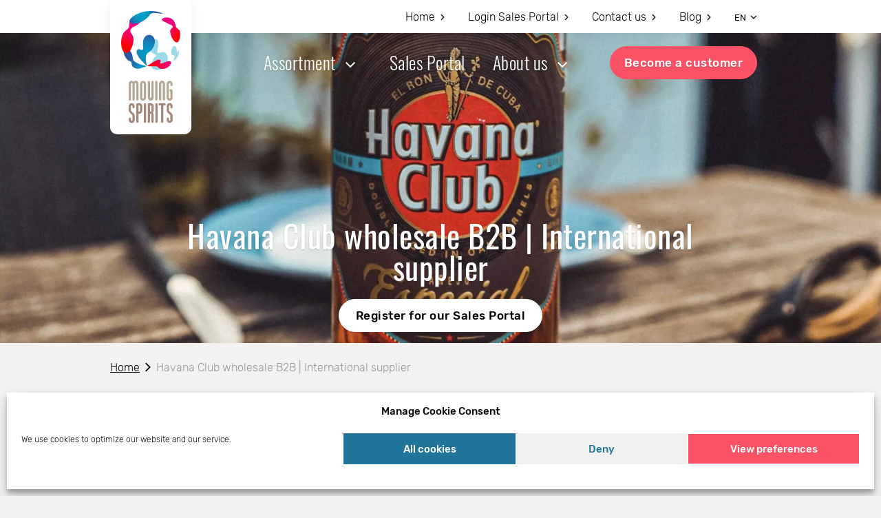

--- FILE ---
content_type: text/html; charset=UTF-8
request_url: https://movingspirits.eu/havana-club-wholesale/
body_size: 14503
content:

<!doctype html>
<html lang="en-US" prefix="og: https://ogp.me/ns#">
<head>
    <meta charset="UTF-8"/>
    <link rel="stylesheet" href="https://movingspirits.eu/app/themes/movingspirits/style.css" type="text/css" media="screen"/>
    <meta http-equiv="Content-Type" content="text/html; charset=UTF-8"/>
    <meta http-equiv="X-UA-Compatible" content="IE=edge">
    <meta name="viewport" content="width=device-width, initial-scale=1, shrink-to-fit=no">
    <link rel="author" href="https://movingspirits.eu/app/themes/movingspirits/humans.txt"/>
    <link rel="pingback" href="https://movingspirits.eu/wp/xmlrpc.php"/>
    <link rel="apple-touch-icon" sizes="180x180"
          href="https://movingspirits.eu/app/themes/movingspirits/assets/images/favicon/apple-touch-icon.png">
    <link rel="icon" type="image/png" sizes="32x32"
          href="https://movingspirits.eu/app/themes/movingspirits/assets/images/favicon/favicon-32x32.png">
    <link rel="icon" type="image/png" sizes="16x16"
          href="https://movingspirits.eu/app/themes/movingspirits/assets/images/favicon/favicon-16x16.png">
    <link rel="manifest" href="https://movingspirits.eu/app/themes/movingspirits/assets/images/favicon/site.webmanifest">
    <link rel="mask-icon" href="https://movingspirits.eu/app/themes/movingspirits/assets/images/favicon/safari-pinned-tab.svg" color="#5bbad5">
    <link rel="shortcut icon" href="https://movingspirits.eu/app/themes/movingspirits/assets/images/favicon/favicon.ico">
    <meta name="msapplication-TileColor" content="#ffffff">
    <meta name="msapplication-config" content="https://movingspirits.eu/app/themes/movingspirits/assets/images/favicon/browserconfig.xml">
    <meta name="theme-color" content="#ffffff">
    <script src="//code.jquery.com/jquery-1.11.0.min.js"></script>
    
<!-- Search Engine Optimization by Rank Math PRO - https://rankmath.com/ -->
<title>Havana Club wholesale B2B | International supplier</title>
<meta name="description" content="Havana Club wholesale, order 24/7 in our Sales Portal ✓ 100% independent ✓ Havana Club supplier within Europe and beyond ✓ Always insight into our stock"/>
<meta name="robots" content="follow, index, max-snippet:-1, max-video-preview:-1, max-image-preview:large"/>
<link rel="canonical" href="https://movingspirits.eu/havana-club-wholesale/" />
<meta property="og:locale" content="en_US" />
<meta property="og:type" content="article" />
<meta property="og:title" content="Havana Club wholesale B2B | International supplier" />
<meta property="og:description" content="Havana Club wholesale, order 24/7 in our Sales Portal ✓ 100% independent ✓ Havana Club supplier within Europe and beyond ✓ Always insight into our stock" />
<meta property="og:url" content="https://movingspirits.eu/havana-club-wholesale/" />
<meta property="og:site_name" content="Moving Spirits" />
<meta property="article:publisher" content="https://www.facebook.com/MovingSpiritsInternational" />
<meta property="og:image" content="https://movingspirits.eu/app/uploads/2022/11/Havana-Club.jpeg" />
<meta property="og:image:secure_url" content="https://movingspirits.eu/app/uploads/2022/11/Havana-Club.jpeg" />
<meta property="og:image:width" content="828" />
<meta property="og:image:height" content="823" />
<meta property="og:image:alt" content="Havana Club wholesale" />
<meta property="og:image:type" content="image/jpeg" />
<meta property="article:published_time" content="2022-11-23T11:59:33+01:00" />
<meta name="twitter:card" content="summary_large_image" />
<meta name="twitter:title" content="Havana Club wholesale B2B | International supplier" />
<meta name="twitter:description" content="Havana Club wholesale, order 24/7 in our Sales Portal ✓ 100% independent ✓ Havana Club supplier within Europe and beyond ✓ Always insight into our stock" />
<meta name="twitter:image" content="https://movingspirits.eu/app/uploads/2022/11/Havana-Club.jpeg" />
<meta name="twitter:label1" content="Time to read" />
<meta name="twitter:data1" content="4 minutes" />
<script type="application/ld+json" class="rank-math-schema-pro">{"@context":"https://schema.org","@graph":[{"@type":"Place","@id":"https://movingspirits.eu/#place","geo":{"@type":"GeoCoordinates","latitude":"53.207253990242315","longitude":" 6.587502782095688"},"hasMap":"https://www.google.com/maps/search/?api=1&amp;query=53.207253990242315, 6.587502782095688","address":{"@type":"PostalAddress","streetAddress":"Eelkemastraat 181","addressLocality":"Groningen","postalCode":"9723 ZW","addressCountry":"Netherlands"}},{"@type":["WholesaleStore","Organization"],"@id":"https://movingspirits.eu/#organization","name":"Moving Spirits","url":"https://movingspirits.eu","sameAs":["https://www.facebook.com/MovingSpiritsInternational","https://www.linkedin.com/company/moving-spirits/","https://www.instagram.com/movingspiritsinternational/"],"address":{"@type":"PostalAddress","streetAddress":"Eelkemastraat 181","addressLocality":"Groningen","postalCode":"9723 ZW","addressCountry":"Netherlands"},"logo":{"@type":"ImageObject","@id":"https://movingspirits.eu/#logo","url":"https://movingspirits.eu/app/uploads/2023/01/logo.jpg","contentUrl":"https://movingspirits.eu/app/uploads/2023/01/logo.jpg","caption":"Moving Spirits","inLanguage":"en-US","width":"1024","height":"570"},"openingHours":["Monday,Tuesday,Wednesday,Thursday,Friday,Saturday,Sunday 09:00-17:00"],"location":{"@id":"https://movingspirits.eu/#place"},"image":{"@id":"https://movingspirits.eu/#logo"},"telephone":"+31 50 211 09 09"},{"@type":"WebSite","@id":"https://movingspirits.eu/#website","url":"https://movingspirits.eu","name":"Moving Spirits","publisher":{"@id":"https://movingspirits.eu/#organization"},"inLanguage":"en-US"},{"@type":"ImageObject","@id":"https://movingspirits.eu/app/uploads/2022/11/Havana-Club.jpeg","url":"https://movingspirits.eu/app/uploads/2022/11/Havana-Club.jpeg","width":"200","height":"200","inLanguage":"en-US"},{"@type":"WebPage","@id":"https://movingspirits.eu/havana-club-wholesale/#webpage","url":"https://movingspirits.eu/havana-club-wholesale/","name":"Havana Club wholesale B2B | International supplier","datePublished":"2022-11-23T11:59:33+01:00","dateModified":"2022-11-23T11:59:33+01:00","isPartOf":{"@id":"https://movingspirits.eu/#website"},"primaryImageOfPage":{"@id":"https://movingspirits.eu/app/uploads/2022/11/Havana-Club.jpeg"},"inLanguage":"en-US"},{"@type":"Person","@id":"https://movingspirits.eu/author/","url":"https://movingspirits.eu/author/","image":{"@type":"ImageObject","@id":"https://secure.gravatar.com/avatar/?s=96&amp;d=blank&amp;r=g","url":"https://secure.gravatar.com/avatar/?s=96&amp;d=blank&amp;r=g","inLanguage":"en-US"},"worksFor":{"@id":"https://movingspirits.eu/#organization"}},{"@type":"Article","headline":"Havana Club wholesale B2B | International supplier","keywords":"Havana Club wholesale","datePublished":"2022-11-23T11:59:33+01:00","dateModified":"2022-11-23T11:59:33+01:00","author":{"@id":"https://movingspirits.eu/author/"},"publisher":{"@id":"https://movingspirits.eu/#organization"},"description":"Havana Club wholesale, order 24/7 in our Sales Portal \u2713 100% independent \u2713 Havana Club supplier within Europe and beyond \u2713 Always insight into our stock","name":"Havana Club wholesale B2B | International supplier","@id":"https://movingspirits.eu/havana-club-wholesale/#richSnippet","isPartOf":{"@id":"https://movingspirits.eu/havana-club-wholesale/#webpage"},"image":{"@id":"https://movingspirits.eu/app/uploads/2022/11/Havana-Club.jpeg"},"inLanguage":"en-US","mainEntityOfPage":{"@id":"https://movingspirits.eu/havana-club-wholesale/#webpage"}}]}</script>
<!-- /Rank Math WordPress SEO plugin -->

<link rel='dns-prefetch' href='//plausible.io' />
<link rel='dns-prefetch' href='//movingspirits.eu' />
<link rel="alternate" type="application/rss+xml" title="Moving Spirits &raquo; Feed" href="https://movingspirits.eu/feed/" />
<link rel="alternate" type="application/rss+xml" title="Moving Spirits &raquo; Comments Feed" href="https://movingspirits.eu/comments/feed/" />
<link rel='stylesheet' id='wp-block-library-css' href='https://movingspirits.eu/app/mu-plugins/gutenberg/build/block-library/style.css?ver=12.9.0' type='text/css' media='all' />
<style id='rank-math-toc-block-style-inline-css' type='text/css'>
.wp-block-rank-math-toc-block nav ol{counter-reset:item}.wp-block-rank-math-toc-block nav ol li{display:block}.wp-block-rank-math-toc-block nav ol li:before{content:counters(item, ".") ". ";counter-increment:item}

</style>
<style id='classic-theme-styles-inline-css' type='text/css'>
/*! This file is auto-generated */
.wp-block-button__link{color:#fff;background-color:#32373c;border-radius:9999px;box-shadow:none;text-decoration:none;padding:calc(.667em + 2px) calc(1.333em + 2px);font-size:1.125em}.wp-block-file__button{background:#32373c;color:#fff;text-decoration:none}
</style>
<style id='global-styles-inline-css' type='text/css'>
body{--wp--preset--color--black: #000000;--wp--preset--color--cyan-bluish-gray: #abb8c3;--wp--preset--color--white: #ffffff;--wp--preset--color--pale-pink: #f78da7;--wp--preset--color--vivid-red: #cf2e2e;--wp--preset--color--luminous-vivid-orange: #ff6900;--wp--preset--color--luminous-vivid-amber: #fcb900;--wp--preset--color--light-green-cyan: #7bdcb5;--wp--preset--color--vivid-green-cyan: #00d084;--wp--preset--color--pale-cyan-blue: #8ed1fc;--wp--preset--color--vivid-cyan-blue: #0693e3;--wp--preset--color--vivid-purple: #9b51e0;--wp--preset--gradient--vivid-cyan-blue-to-vivid-purple: linear-gradient(135deg,rgba(6,147,227,1) 0%,rgb(155,81,224) 100%);--wp--preset--gradient--light-green-cyan-to-vivid-green-cyan: linear-gradient(135deg,rgb(122,220,180) 0%,rgb(0,208,130) 100%);--wp--preset--gradient--luminous-vivid-amber-to-luminous-vivid-orange: linear-gradient(135deg,rgba(252,185,0,1) 0%,rgba(255,105,0,1) 100%);--wp--preset--gradient--luminous-vivid-orange-to-vivid-red: linear-gradient(135deg,rgba(255,105,0,1) 0%,rgb(207,46,46) 100%);--wp--preset--gradient--very-light-gray-to-cyan-bluish-gray: linear-gradient(135deg,rgb(238,238,238) 0%,rgb(169,184,195) 100%);--wp--preset--gradient--cool-to-warm-spectrum: linear-gradient(135deg,rgb(74,234,220) 0%,rgb(151,120,209) 20%,rgb(207,42,186) 40%,rgb(238,44,130) 60%,rgb(251,105,98) 80%,rgb(254,248,76) 100%);--wp--preset--gradient--blush-light-purple: linear-gradient(135deg,rgb(255,206,236) 0%,rgb(152,150,240) 100%);--wp--preset--gradient--blush-bordeaux: linear-gradient(135deg,rgb(254,205,165) 0%,rgb(254,45,45) 50%,rgb(107,0,62) 100%);--wp--preset--gradient--luminous-dusk: linear-gradient(135deg,rgb(255,203,112) 0%,rgb(199,81,192) 50%,rgb(65,88,208) 100%);--wp--preset--gradient--pale-ocean: linear-gradient(135deg,rgb(255,245,203) 0%,rgb(182,227,212) 50%,rgb(51,167,181) 100%);--wp--preset--gradient--electric-grass: linear-gradient(135deg,rgb(202,248,128) 0%,rgb(113,206,126) 100%);--wp--preset--gradient--midnight: linear-gradient(135deg,rgb(2,3,129) 0%,rgb(40,116,252) 100%);--wp--preset--duotone--dark-grayscale: url('#wp-duotone-dark-grayscale');--wp--preset--duotone--grayscale: url('#wp-duotone-grayscale');--wp--preset--duotone--purple-yellow: url('#wp-duotone-purple-yellow');--wp--preset--duotone--blue-red: url('#wp-duotone-blue-red');--wp--preset--duotone--midnight: url('#wp-duotone-midnight');--wp--preset--duotone--magenta-yellow: url('#wp-duotone-magenta-yellow');--wp--preset--duotone--purple-green: url('#wp-duotone-purple-green');--wp--preset--duotone--blue-orange: url('#wp-duotone-blue-orange');--wp--preset--font-size--small: 13px;--wp--preset--font-size--medium: 20px;--wp--preset--font-size--large: 36px;--wp--preset--font-size--x-large: 42px;}.has-black-color{color: var(--wp--preset--color--black) !important;}.has-cyan-bluish-gray-color{color: var(--wp--preset--color--cyan-bluish-gray) !important;}.has-white-color{color: var(--wp--preset--color--white) !important;}.has-pale-pink-color{color: var(--wp--preset--color--pale-pink) !important;}.has-vivid-red-color{color: var(--wp--preset--color--vivid-red) !important;}.has-luminous-vivid-orange-color{color: var(--wp--preset--color--luminous-vivid-orange) !important;}.has-luminous-vivid-amber-color{color: var(--wp--preset--color--luminous-vivid-amber) !important;}.has-light-green-cyan-color{color: var(--wp--preset--color--light-green-cyan) !important;}.has-vivid-green-cyan-color{color: var(--wp--preset--color--vivid-green-cyan) !important;}.has-pale-cyan-blue-color{color: var(--wp--preset--color--pale-cyan-blue) !important;}.has-vivid-cyan-blue-color{color: var(--wp--preset--color--vivid-cyan-blue) !important;}.has-vivid-purple-color{color: var(--wp--preset--color--vivid-purple) !important;}.has-black-background-color{background-color: var(--wp--preset--color--black) !important;}.has-cyan-bluish-gray-background-color{background-color: var(--wp--preset--color--cyan-bluish-gray) !important;}.has-white-background-color{background-color: var(--wp--preset--color--white) !important;}.has-pale-pink-background-color{background-color: var(--wp--preset--color--pale-pink) !important;}.has-vivid-red-background-color{background-color: var(--wp--preset--color--vivid-red) !important;}.has-luminous-vivid-orange-background-color{background-color: var(--wp--preset--color--luminous-vivid-orange) !important;}.has-luminous-vivid-amber-background-color{background-color: var(--wp--preset--color--luminous-vivid-amber) !important;}.has-light-green-cyan-background-color{background-color: var(--wp--preset--color--light-green-cyan) !important;}.has-vivid-green-cyan-background-color{background-color: var(--wp--preset--color--vivid-green-cyan) !important;}.has-pale-cyan-blue-background-color{background-color: var(--wp--preset--color--pale-cyan-blue) !important;}.has-vivid-cyan-blue-background-color{background-color: var(--wp--preset--color--vivid-cyan-blue) !important;}.has-vivid-purple-background-color{background-color: var(--wp--preset--color--vivid-purple) !important;}.has-black-border-color{border-color: var(--wp--preset--color--black) !important;}.has-cyan-bluish-gray-border-color{border-color: var(--wp--preset--color--cyan-bluish-gray) !important;}.has-white-border-color{border-color: var(--wp--preset--color--white) !important;}.has-pale-pink-border-color{border-color: var(--wp--preset--color--pale-pink) !important;}.has-vivid-red-border-color{border-color: var(--wp--preset--color--vivid-red) !important;}.has-luminous-vivid-orange-border-color{border-color: var(--wp--preset--color--luminous-vivid-orange) !important;}.has-luminous-vivid-amber-border-color{border-color: var(--wp--preset--color--luminous-vivid-amber) !important;}.has-light-green-cyan-border-color{border-color: var(--wp--preset--color--light-green-cyan) !important;}.has-vivid-green-cyan-border-color{border-color: var(--wp--preset--color--vivid-green-cyan) !important;}.has-pale-cyan-blue-border-color{border-color: var(--wp--preset--color--pale-cyan-blue) !important;}.has-vivid-cyan-blue-border-color{border-color: var(--wp--preset--color--vivid-cyan-blue) !important;}.has-vivid-purple-border-color{border-color: var(--wp--preset--color--vivid-purple) !important;}.has-vivid-cyan-blue-to-vivid-purple-gradient-background{background: var(--wp--preset--gradient--vivid-cyan-blue-to-vivid-purple) !important;}.has-light-green-cyan-to-vivid-green-cyan-gradient-background{background: var(--wp--preset--gradient--light-green-cyan-to-vivid-green-cyan) !important;}.has-luminous-vivid-amber-to-luminous-vivid-orange-gradient-background{background: var(--wp--preset--gradient--luminous-vivid-amber-to-luminous-vivid-orange) !important;}.has-luminous-vivid-orange-to-vivid-red-gradient-background{background: var(--wp--preset--gradient--luminous-vivid-orange-to-vivid-red) !important;}.has-very-light-gray-to-cyan-bluish-gray-gradient-background{background: var(--wp--preset--gradient--very-light-gray-to-cyan-bluish-gray) !important;}.has-cool-to-warm-spectrum-gradient-background{background: var(--wp--preset--gradient--cool-to-warm-spectrum) !important;}.has-blush-light-purple-gradient-background{background: var(--wp--preset--gradient--blush-light-purple) !important;}.has-blush-bordeaux-gradient-background{background: var(--wp--preset--gradient--blush-bordeaux) !important;}.has-luminous-dusk-gradient-background{background: var(--wp--preset--gradient--luminous-dusk) !important;}.has-pale-ocean-gradient-background{background: var(--wp--preset--gradient--pale-ocean) !important;}.has-electric-grass-gradient-background{background: var(--wp--preset--gradient--electric-grass) !important;}.has-midnight-gradient-background{background: var(--wp--preset--gradient--midnight) !important;}.has-small-font-size{font-size: var(--wp--preset--font-size--small) !important;}.has-medium-font-size{font-size: var(--wp--preset--font-size--medium) !important;}.has-large-font-size{font-size: var(--wp--preset--font-size--large) !important;}.has-x-large-font-size{font-size: var(--wp--preset--font-size--x-large) !important;}
</style>
<link rel='stylesheet' id='cmplz-general-css' href='https://movingspirits.eu/app/mu-plugins/complianz-gdpr-premium-multisite/assets/css/cookieblocker.min.css?ver=6.3.1' type='text/css' media='all' />
<link rel='stylesheet' id='movingspirits-css' href='https://movingspirits.eu/app/themes/movingspirits/assets/css/app.css' type='text/css' media='screen' />
<link rel="https://api.w.org/" href="https://movingspirits.eu/wp-json/" /><link rel="alternate" type="application/json" href="https://movingspirits.eu/wp-json/wp/v2/pages/3000" /><link rel="EditURI" type="application/rsd+xml" title="RSD" href="https://movingspirits.eu/wp/xmlrpc.php?rsd" />
<meta name="generator" content="WordPress 6.3.1" />
<link rel='shortlink' href='https://movingspirits.eu/?p=3000' />
<style>.cmplz-hidden{display:none!important;}</style><meta name='plausible-analytics-version' content='2.1.4' />
<script id="google_gtagjs" src="https://www.googletagmanager.com/gtag/js?id=G-6NFG042Z6D" async="async" type="text/javascript"></script>
<script id="google_gtagjs-inline" type="text/javascript">
window.dataLayer = window.dataLayer || [];function gtag(){dataLayer.push(arguments);}gtag('js', new Date());gtag('config', 'G-6NFG042Z6D', {} );
</script>
<style type="text/css">.saboxplugin-wrap{-webkit-box-sizing:border-box;-moz-box-sizing:border-box;-ms-box-sizing:border-box;box-sizing:border-box;border:1px solid #eee;width:100%;clear:both;display:block;overflow:hidden;word-wrap:break-word;position:relative}.saboxplugin-wrap .saboxplugin-gravatar{float:left;padding:0 20px 20px 20px}.saboxplugin-wrap .saboxplugin-gravatar img{max-width:100px;height:auto;border-radius:0;}.saboxplugin-wrap .saboxplugin-authorname{font-size:18px;line-height:1;margin:20px 0 0 20px;display:block}.saboxplugin-wrap .saboxplugin-authorname a{text-decoration:none}.saboxplugin-wrap .saboxplugin-authorname a:focus{outline:0}.saboxplugin-wrap .saboxplugin-desc{display:block;margin:5px 20px}.saboxplugin-wrap .saboxplugin-desc a{text-decoration:underline}.saboxplugin-wrap .saboxplugin-desc p{margin:5px 0 12px}.saboxplugin-wrap .saboxplugin-web{margin:0 20px 15px;text-align:left}.saboxplugin-wrap .sab-web-position{text-align:right}.saboxplugin-wrap .saboxplugin-web a{color:#ccc;text-decoration:none}.saboxplugin-wrap .saboxplugin-socials{position:relative;display:block;background:#fcfcfc;padding:5px;border-top:1px solid #eee}.saboxplugin-wrap .saboxplugin-socials a svg{width:20px;height:20px}.saboxplugin-wrap .saboxplugin-socials a svg .st2{fill:#fff; transform-origin:center center;}.saboxplugin-wrap .saboxplugin-socials a svg .st1{fill:rgba(0,0,0,.3)}.saboxplugin-wrap .saboxplugin-socials a:hover{opacity:.8;-webkit-transition:opacity .4s;-moz-transition:opacity .4s;-o-transition:opacity .4s;transition:opacity .4s;box-shadow:none!important;-webkit-box-shadow:none!important}.saboxplugin-wrap .saboxplugin-socials .saboxplugin-icon-color{box-shadow:none;padding:0;border:0;-webkit-transition:opacity .4s;-moz-transition:opacity .4s;-o-transition:opacity .4s;transition:opacity .4s;display:inline-block;color:#fff;font-size:0;text-decoration:inherit;margin:5px;-webkit-border-radius:0;-moz-border-radius:0;-ms-border-radius:0;-o-border-radius:0;border-radius:0;overflow:hidden}.saboxplugin-wrap .saboxplugin-socials .saboxplugin-icon-grey{text-decoration:inherit;box-shadow:none;position:relative;display:-moz-inline-stack;display:inline-block;vertical-align:middle;zoom:1;margin:10px 5px;color:#444;fill:#444}.clearfix:after,.clearfix:before{content:' ';display:table;line-height:0;clear:both}.ie7 .clearfix{zoom:1}.saboxplugin-socials.sabox-colored .saboxplugin-icon-color .sab-twitch{border-color:#38245c}.saboxplugin-socials.sabox-colored .saboxplugin-icon-color .sab-addthis{border-color:#e91c00}.saboxplugin-socials.sabox-colored .saboxplugin-icon-color .sab-behance{border-color:#003eb0}.saboxplugin-socials.sabox-colored .saboxplugin-icon-color .sab-delicious{border-color:#06c}.saboxplugin-socials.sabox-colored .saboxplugin-icon-color .sab-deviantart{border-color:#036824}.saboxplugin-socials.sabox-colored .saboxplugin-icon-color .sab-digg{border-color:#00327c}.saboxplugin-socials.sabox-colored .saboxplugin-icon-color .sab-dribbble{border-color:#ba1655}.saboxplugin-socials.sabox-colored .saboxplugin-icon-color .sab-facebook{border-color:#1e2e4f}.saboxplugin-socials.sabox-colored .saboxplugin-icon-color .sab-flickr{border-color:#003576}.saboxplugin-socials.sabox-colored .saboxplugin-icon-color .sab-github{border-color:#264874}.saboxplugin-socials.sabox-colored .saboxplugin-icon-color .sab-google{border-color:#0b51c5}.saboxplugin-socials.sabox-colored .saboxplugin-icon-color .sab-googleplus{border-color:#96271a}.saboxplugin-socials.sabox-colored .saboxplugin-icon-color .sab-html5{border-color:#902e13}.saboxplugin-socials.sabox-colored .saboxplugin-icon-color .sab-instagram{border-color:#1630aa}.saboxplugin-socials.sabox-colored .saboxplugin-icon-color .sab-linkedin{border-color:#00344f}.saboxplugin-socials.sabox-colored .saboxplugin-icon-color .sab-pinterest{border-color:#5b040e}.saboxplugin-socials.sabox-colored .saboxplugin-icon-color .sab-reddit{border-color:#992900}.saboxplugin-socials.sabox-colored .saboxplugin-icon-color .sab-rss{border-color:#a43b0a}.saboxplugin-socials.sabox-colored .saboxplugin-icon-color .sab-sharethis{border-color:#5d8420}.saboxplugin-socials.sabox-colored .saboxplugin-icon-color .sab-skype{border-color:#00658a}.saboxplugin-socials.sabox-colored .saboxplugin-icon-color .sab-soundcloud{border-color:#995200}.saboxplugin-socials.sabox-colored .saboxplugin-icon-color .sab-spotify{border-color:#0f612c}.saboxplugin-socials.sabox-colored .saboxplugin-icon-color .sab-stackoverflow{border-color:#a95009}.saboxplugin-socials.sabox-colored .saboxplugin-icon-color .sab-steam{border-color:#006388}.saboxplugin-socials.sabox-colored .saboxplugin-icon-color .sab-user_email{border-color:#b84e05}.saboxplugin-socials.sabox-colored .saboxplugin-icon-color .sab-stumbleUpon{border-color:#9b280e}.saboxplugin-socials.sabox-colored .saboxplugin-icon-color .sab-tumblr{border-color:#10151b}.saboxplugin-socials.sabox-colored .saboxplugin-icon-color .sab-twitter{border-color:#0967a0}.saboxplugin-socials.sabox-colored .saboxplugin-icon-color .sab-vimeo{border-color:#0d7091}.saboxplugin-socials.sabox-colored .saboxplugin-icon-color .sab-windows{border-color:#003f71}.saboxplugin-socials.sabox-colored .saboxplugin-icon-color .sab-whatsapp{border-color:#003f71}.saboxplugin-socials.sabox-colored .saboxplugin-icon-color .sab-wordpress{border-color:#0f3647}.saboxplugin-socials.sabox-colored .saboxplugin-icon-color .sab-yahoo{border-color:#14002d}.saboxplugin-socials.sabox-colored .saboxplugin-icon-color .sab-youtube{border-color:#900}.saboxplugin-socials.sabox-colored .saboxplugin-icon-color .sab-xing{border-color:#000202}.saboxplugin-socials.sabox-colored .saboxplugin-icon-color .sab-mixcloud{border-color:#2475a0}.saboxplugin-socials.sabox-colored .saboxplugin-icon-color .sab-vk{border-color:#243549}.saboxplugin-socials.sabox-colored .saboxplugin-icon-color .sab-medium{border-color:#00452c}.saboxplugin-socials.sabox-colored .saboxplugin-icon-color .sab-quora{border-color:#420e00}.saboxplugin-socials.sabox-colored .saboxplugin-icon-color .sab-meetup{border-color:#9b181c}.saboxplugin-socials.sabox-colored .saboxplugin-icon-color .sab-goodreads{border-color:#000}.saboxplugin-socials.sabox-colored .saboxplugin-icon-color .sab-snapchat{border-color:#999700}.saboxplugin-socials.sabox-colored .saboxplugin-icon-color .sab-500px{border-color:#00557f}.saboxplugin-socials.sabox-colored .saboxplugin-icon-color .sab-mastodont{border-color:#185886}.sabox-plus-item{margin-bottom:20px}@media screen and (max-width:480px){.saboxplugin-wrap{text-align:center}.saboxplugin-wrap .saboxplugin-gravatar{float:none;padding:20px 0;text-align:center;margin:0 auto;display:block}.saboxplugin-wrap .saboxplugin-gravatar img{float:none;display:inline-block;display:-moz-inline-stack;vertical-align:middle;zoom:1}.saboxplugin-wrap .saboxplugin-desc{margin:0 10px 20px;text-align:center}.saboxplugin-wrap .saboxplugin-authorname{text-align:center;margin:10px 0 20px}}body .saboxplugin-authorname a,body .saboxplugin-authorname a:hover{box-shadow:none;-webkit-box-shadow:none}a.sab-profile-edit{font-size:16px!important;line-height:1!important}.sab-edit-settings a,a.sab-profile-edit{color:#0073aa!important;box-shadow:none!important;-webkit-box-shadow:none!important}.sab-edit-settings{margin-right:15px;position:absolute;right:0;z-index:2;bottom:10px;line-height:20px}.sab-edit-settings i{margin-left:5px}.saboxplugin-socials{line-height:1!important}.rtl .saboxplugin-wrap .saboxplugin-gravatar{float:right}.rtl .saboxplugin-wrap .saboxplugin-authorname{display:flex;align-items:center}.rtl .saboxplugin-wrap .saboxplugin-authorname .sab-profile-edit{margin-right:10px}.rtl .sab-edit-settings{right:auto;left:0}img.sab-custom-avatar{max-width:75px;}.saboxplugin-wrap {border-color:#ffffff;}.saboxplugin-wrap .saboxplugin-socials {border-color:#ffffff;}.saboxplugin-wrap{ border-width: 0px; }.saboxplugin-wrap .saboxplugin-gravatar img {-webkit-border-radius:50%;-moz-border-radius:50%;-ms-border-radius:50%;-o-border-radius:50%;border-radius:50%;}.saboxplugin-wrap .saboxplugin-gravatar img {-webkit-border-radius:50%;-moz-border-radius:50%;-ms-border-radius:50%;-o-border-radius:50%;border-radius:50%;}.saboxplugin-wrap .saboxplugin-socials{background-color:#ffffff;}.saboxplugin-wrap {background-color:#ffffff;}.saboxplugin-wrap .saboxplugin-desc a {color:#9cdae9 !important;}.saboxplugin-wrap .saboxplugin-socials .saboxplugin-icon-grey {color:#01a0c6; fill:#01a0c6;}.saboxplugin-wrap {margin-top:100px; margin-bottom:20px; padding: 0px 5px }.saboxplugin-wrap .saboxplugin-authorname {font-size:18px; line-height:25px;}.saboxplugin-wrap .saboxplugin-desc p, .saboxplugin-wrap .saboxplugin-desc {font-size:14px !important; line-height:21px !important;}.saboxplugin-wrap .saboxplugin-web {font-size:14px;}.saboxplugin-wrap .saboxplugin-socials a svg {width:18px;height:18px;}</style>

<body data-cmplz=1 id="body"
      class="page-template-default page page-id-3000 hero usp video-embed"
      data-template="base.twig">


<header class="header">
    <div class="header__logo">
        <div class="container">
            <a href="https://movingspirits.eu" class="header__logo-link">                            <img src="https://movingspirits.eu/app/themes/movingspirits/assets/images/logo_moving-spirits.svg" class="img img--logo" alt="Image" />

</a>
        </div>
    </div>
    <div class="header__menu__mobile">
            
    <div class="dropdown navigation-dropdown">
                <a class="dropdown__toggle link link--dark" href="#">en</a>
        <div class="dropdown__menu">
                    <a class="dropdown__menu__item link link--dark link--arrow" rel="nofollow" href="https://movingspirits.nl/wp/">Nederlands</a>
                    <a class="dropdown__menu__item link link--dark link--arrow" rel="nofollow" href="https://movingspirits.de/wp/">Deutsch</a>
                    <a class="dropdown__menu__item link link--dark link--arrow" rel="nofollow" href="https://movingspirits.fr/wp/">Français</a>
                    <a class="dropdown__menu__item link link--dark link--arrow" rel="nofollow" href="https://movingspirits.es/wp/">Español</a>
                    <a class="dropdown__menu__item link link--dark link--arrow" rel="nofollow" href="https://arab.movingspiritsinternational.com/wp/">العربية</a>
                    <a class="dropdown__menu__item link link--dark link--arrow" rel="nofollow" href="https://movingspirits.eu/wp/">English</a>
                </div>
    </div>

                    <a class="header__menu__call" href="tel:+31502110909">    <i class="icon icon-call icon-2x"></i>
</a>
                <button class="js-header__menu__toggler" aria-label="Open menu">
            <div class="js-header__menu__toggler-icon"></div>
        </button>
    </div>
    <div class="header__menu">
                    <div class="header__wrapper header__wrapper--white">
                <div class="container">
                    <div class="header__top">
                        <div class="header__top__wrapper">
                                        <ul class="navigation-list navigation-list--flex">
                                            <li class="navigation-list__item ">
                <a class="link link-dark link--arrow link-flex navigation-list__item__link  menu-item menu-item-type-post_type menu-item-object-page menu-item-home menu-item-39 "
       href="https://movingspirits.eu/" target="_self">Home</a>

            </li>

                                            <li class="navigation-list__item ">
                <a class="link link-dark link--arrow link-flex navigation-list__item__link  menu-item menu-item-type-custom menu-item-object-custom menu-item-184 "
       href="http://portal.movingspirits.nl" target="_self">Login Sales Portal</a>

            </li>

                                            <li class="navigation-list__item ">
                <a class="link link-dark link--arrow link-flex navigation-list__item__link  menu-item menu-item-type-post_type menu-item-object-page menu-item-183 "
       href="https://movingspirits.eu/contact/" target="_self">Contact us</a>

            </li>

                                            <li class="navigation-list__item ">
                <a class="link link-dark link--arrow link-flex navigation-list__item__link  menu-item menu-item-type-post_type menu-item-object-page menu-item-1715 "
       href="https://movingspirits.eu/blog/" target="_self">Blog</a>

            </li>

            </ul>

    
                                                            
    <div class="dropdown navigation-dropdown">
                <a class="dropdown__toggle link link--dark" href="#">en</a>
        <div class="dropdown__menu">
                    <a class="dropdown__menu__item link link--dark link--arrow" rel="nofollow" href="https://movingspirits.nl/wp/">Nederlands</a>
                    <a class="dropdown__menu__item link link--dark link--arrow" rel="nofollow" href="https://movingspirits.de/wp/">Deutsch</a>
                    <a class="dropdown__menu__item link link--dark link--arrow" rel="nofollow" href="https://movingspirits.fr/wp/">Français</a>
                    <a class="dropdown__menu__item link link--dark link--arrow" rel="nofollow" href="https://movingspirits.es/wp/">Español</a>
                    <a class="dropdown__menu__item link link--dark link--arrow" rel="nofollow" href="https://arab.movingspiritsinternational.com/wp/">العربية</a>
                    <a class="dropdown__menu__item link link--dark link--arrow" rel="nofollow" href="https://movingspirits.eu/wp/">English</a>
                </div>
    </div>

                                                    </div>
                    </div>
                </div>
            </div>
                            <div class="header__wrapper header__wrapper--main">
                <div class="container">
                    <div class="header__main">
                        <div class="header__navigation">
                                        <ul class="navigation-list navigation-list--main">
                                            <li class="navigation-list__item has-children dropdown navigation-dropdown">
                <a class="link link-dark link-main navigation-list__item__link  menu-item menu-item-type-post_type menu-item-object-page menu-item-57 menu-item-has-children "
       href="https://movingspirits.eu/our-brands/" target="_self">Assortment</a>

                <a class="dropdown__toggle link link--dark" href="#"></a>
            <ul class="dropdown__menu">
                                    <li class="nav-drop-item">
                        <a href="https://movingspirits.eu/whisky-wholesale/">Whisky</a>
                    </li>
                                    <li class="nav-drop-item">
                        <a href="https://movingspirits.eu/rum-wholesale/">Rum</a>
                    </li>
                                    <li class="nav-drop-item">
                        <a href="https://movingspirits.eu/gin-wholesale/">Gin</a>
                    </li>
                                    <li class="nav-drop-item">
                        <a href="https://movingspirits.eu/vodka-wholesale/">Vodka</a>
                    </li>
                                    <li class="nav-drop-item">
                        <a href="https://movingspirits.eu/cognac-wholesale/">Cognac</a>
                    </li>
                            </ul>
            </li>

                                            <li class="navigation-list__item ">
                <a class="link link-dark link-main navigation-list__item__link  menu-item menu-item-type-post_type menu-item-object-page menu-item-333 "
       href="https://movingspirits.eu/sales-portal/" target="_self">Sales Portal</a>

            </li>

                                            <li class="navigation-list__item has-children dropdown navigation-dropdown">
                <a class="link link-dark link-main navigation-list__item__link  menu-item menu-item-type-post_type menu-item-object-page menu-item-126 menu-item-has-children "
       href="https://movingspirits.eu/about-us/" target="_self">About us</a>

                <a class="dropdown__toggle link link--dark" href="#"></a>
            <ul class="dropdown__menu">
                                    <li class="nav-drop-item">
                        <a href="https://movingspirits.eu/our-team/">Our team</a>
                    </li>
                                    <li class="nav-drop-item">
                        <a href="https://movingspirits.eu/about-us/">About us</a>
                    </li>
                            </ul>
            </li>

                                            <li class="navigation-list__item ">
                <a class="link link-dark link-main navigation-list__item__link btn btn--secondary menu-item menu-item-type-custom menu-item-object-custom menu-item-25 "
       href="https://movingspirits.eu/become-a-customer/" target="_self">Become a customer</a>

            </li>

            </ul>

    
                        </div>
                    </div>
                </div>
            </div>
            </div>
</header>
                                <div class="block-hero block-hero--btn  ">
        <div class="block-hero__img-wrapper">
            <picture>
                <source srcset="https://movingspirits.eu/app/uploads/2022/11/tim-russmann-z7HzCAdTbfw-unsplash-2-scaled-1920x0-c-default.webp" type="image/webp">
                <source srcset="https://movingspirits.eu/app/uploads/2022/11/tim-russmann-z7HzCAdTbfw-unsplash-2-scaled-1920x0-c-default.jpg" type="image/jpeg">
                <img src="https://movingspirits.eu/app/uploads/2022/11/tim-russmann-z7HzCAdTbfw-unsplash-2-scaled-1920x0-c-default.jpg" alt="Havana Club wholesale B2B | International supplier" class="block-hero__img">
            </picture>
        </div>
        <div class="block-hero__body">
                                        <div class="container">
                                                        <h1 class="block-hero__headline">Havana Club wholesale B2B | International supplier</h1>
                            
                    
                                                    <a href="https://movingspirits.eu/become-a-customer/" target="_self" class="btn btn--light">Register for our Sales Portal</a>

                    
                </div>

                    </div>
    </div>

    

        <div class="breadcrumbs ">
        <ul class="breadcrumbs__list container px-gutter">
        <li class="breadcrumbs__list__item">
                        <a class="breadcrumbs__list__link" href="/">Home</a>

            <svg class="breadcrumbs__list__icon" width="8" height="14" fill="none" xmlns="http://www.w3.org/2000/svg">
            <path d="M.665 13.01a.833.833 0 0 0 1.18 0l5.54-5.54c.26-.26.26-.68 0-.94L1.845.99a.833.833 0 0 0-1.18 0 .833.833 0 0 0 0 1.18l4.827 4.833L.66 11.837a.83.83 0 0 0 .006 1.173Z" fill="#000"/>
            </svg>
            </li>
            <li class="breadcrumbs__list__item">
                    Havana Club wholesale B2B | International supplier
            </li>
            </ul>
    </div>
    
    <div class="py-5 hero-usps">
        <div class="container">
            <div class="row">
                <div class="col-12">
                    <div class="row justify-content-center text-center">
                        <div class="col-12 col-md-4 pb-2 pb-md-0">
                            <i class="icon icon-check"></i><span> 100% independent Havana Club wholesaler</span>
                        </div>
                                                <div class="col-12 col-md-4 pb-2 pb-md-0">
                            <i class="icon icon-check"></i><span> Delivery throughout Europe and beyond</span>
                        </div>
                                                        <div class="col-12 col-md-4 pb-2 pb-md-0">
                                <i class="icon icon-check"></i><span>  24/7 insight into our real-time stock</span>
                            </div>
                                                                        </div>
                </div>
            </div>
        </div>
    </div>

<main role="main">
        <div class="template template-default">
        <div class="content">
            <article class="post-type-page" id="post-3000">
                <section class="article-content">
                    <div class="article-body">
                        
<div class="wp-container-1 wp-block-group is-style-container"><div class="wp-block-group__inner-container">
<p><strong>Are you interested in Havana Club rum? Order it easily and quickly in the Sales Portal of our Havana Club wholesale. You will always be surprised by our wide assortment. You can always, 24/7, view this stock in our <a href="#salesportal">Sales Portal</a>. From here you can easily put together an order and we will take care of the rest! </strong></p>



<p><strong>As a Havana Club supplier, you can be sure that we deal with you as openly and transparently as possible. The prices you see will never be higher and are always shown real-time. We supply business customers within Europe and beyond. Because we are 100% independent, we can always act quickly.</strong></p>
</div></div>



<div class="wp-container-5 wp-block-group is-style-container"><div class="wp-block-group__inner-container">
<div class="wp-container-4 wp-block-columns">
<div class="wp-container-2 wp-block-column">
<h2>Havana Club: a national gem</h2>



<p>As a wholesaler of Havana Club, we are interested in the story behind the brand and its products.&nbsp;</p>



<p>In 1878, the Arechabala family purchased a small distillery in the town of Cardenas, Cuba. José Arechabala SA, a multi-industrial company, created the brand ‘Havana Club’ in 1934. The name Havana Club (read more at <a href="https://en.wikipedia.org/wiki/Havana_Club" target="_blank" rel="noreferrer noopener">Wikipedia</a>) was invented to appeal to the American public, as it was easily pronounceable.&nbsp;</p>



<p>In 1960, the distilleries were nationalized, as a result of the Cuban Revolution. The company was considered a &#8220;national jewel&#8221; by the Cuban government, and in 1977 production was moved to a new distillery in Santa Cruz del Norte. The brand is now owned by Pernod Ricard and Corporación Cuba Ron.</p>



<p>Havana Club is currently the fifth largest rum brand in the world. In fact, it is sold in more than 120 countries.</p>
</div>



<div class="wp-container-3 wp-block-column is-vertically-aligned-center"><div class="wp-block-image">
<figure class="aligncenter size-full is-resized"><img decoding="async" fetchpriority="high" src="https://movingspirits.eu/app/uploads/2022/11/Havana-Club.jpeg" alt="Being a Havana Club wholesale, we offer a wide assortment. You can view our full stock in our Sales Portal. " class="wp-image-3006" width="392" height="389" srcset="https://movingspirits.eu/app/uploads/2022/11/Havana-Club.jpeg 828w, https://movingspirits.eu/app/uploads/2022/11/Havana-Club-300x298.jpeg 300w, https://movingspirits.eu/app/uploads/2022/11/Havana-Club-150x150.jpeg 150w, https://movingspirits.eu/app/uploads/2022/11/Havana-Club-768x763.jpeg 768w" sizes="(max-width: 392px) 100vw, 392px" /></figure></div></div>
</div>
</div></div>



<div style="height:41px" aria-hidden="true" class="wp-block-spacer"></div>



<div class="wp-container-6 wp-block-group is-style-container"><div class="wp-block-group__inner-container">
<h2>Havana Club wholesale: a bright white rum with a recognized flavor</h2>



<p>Cuba, also known as <strong>the island of rum</strong>. This is where the entire Havana Club production process takes place. The unique ingredients provided by nature, such as the sugar cane, the fertile soil and, of course, the tropical climate, make this brand one of the most special rums in the world.&nbsp;</p>



<p>Before Havana Club is available at our wholesale, an entire production process precedes it. It is distilled using a continuous method with two column stills. It is then aged in Ex-bourbon barrels. Havana Club rums are aged for at least three years, which is quite a long time for rums. But this is well worth it!&nbsp;</p>



<p>Havana Club&#8217;s drinks combine Cuban lightness and freshness with the complexity and elegance that comes from natural tropical aging. Each rum undergoes a unique aging process to release its optimal flavors. In short, a drink you want to sell in your store!</p>
</div></div>



<div style="height:41px" aria-hidden="true" class="wp-block-spacer"></div>



<div class="wp-container-10 wp-block-group is-style-container"><div class="wp-block-group__inner-container">
<div class="wp-container-9 wp-block-columns">
<div class="wp-container-7 wp-block-column">
<h2>Be amazed by our wide assortment as a supplier of Havana Club</h2>



<p>Havana Club makes a wish come true for everyone. With many Limited Editions, they have the perfect rum for the lover of luxury rum, but also for white or dark rum, Havana Club is right for you. With their wide product range, you will always succeed and your customers will also always be surprised by the variety of choice.&nbsp;</p>



<p>Check out our selection of Havana Club rums and buy your favorites directly online through the Sales Portal. Get a taste of our Havana Club wholesale assortment:</p>



<ul><li><strong>Havana Club 15 Y.O.</strong></li><li><strong>Havana Club Anejo Especial</strong></li><li><strong>Havana Club Cuban Spiced</strong></li><li><strong>Havana Club Seleccion de Maestros</strong></li><li><strong>Havana Club Verde</strong></li></ul>



<p>We understand if you get overwhelmed by our wide assortment. That&#8217;s why you don&#8217;t have to choose at all! As a Havana Club distributor, we offer you the possibility to put together a <strong>mixed order</strong>. This allows you to order per case of a particular flavor. We also have a wide range of different sizes. You can easily and quickly put together this order in our Sales Portal.&nbsp;</p>



<p>As a distributor of Havana Club, we deliver to business customers in Europe and beyond!</p>
</div>



<div class="wp-container-8 wp-block-column is-vertically-aligned-center"><div class="wp-block-image">
<figure class="aligncenter size-large is-resized"><img decoding="async" src="https://movingspirits.eu/app/uploads/2022/11/tim-russmann-z7HzCAdTbfw-unsplash-683x1024.jpg" alt="Moving Spirits is a Havana Club supplier that delivers throughout Europe and beyond. " class="wp-image-3003" width="383" height="574" srcset="https://movingspirits.eu/app/uploads/2022/11/tim-russmann-z7HzCAdTbfw-unsplash-683x1024.jpg 683w, https://movingspirits.eu/app/uploads/2022/11/tim-russmann-z7HzCAdTbfw-unsplash-200x300.jpg 200w, https://movingspirits.eu/app/uploads/2022/11/tim-russmann-z7HzCAdTbfw-unsplash-768x1152.jpg 768w, https://movingspirits.eu/app/uploads/2022/11/tim-russmann-z7HzCAdTbfw-unsplash-1024x1536.jpg 1024w, https://movingspirits.eu/app/uploads/2022/11/tim-russmann-z7HzCAdTbfw-unsplash-1365x2048.jpg 1365w, https://movingspirits.eu/app/uploads/2022/11/tim-russmann-z7HzCAdTbfw-unsplash-scaled.jpg 1707w" sizes="(max-width: 383px) 100vw, 383px" /></figure></div></div>
</div>
</div></div>



<div class="wp-container-12 wp-block-group is-style-container"><div class="wp-block-group__inner-container">
<h2 id="salesportal">24/7 access to all of our Havana Club wholesale stock.</h2>



<p>We have already briefly mentioned it: our Sales Portal. Thanks to our unique Sales Portal, we are always available to you. You no longer have to search through long Excel lists and you can look for everything you need per brand or flavor yourself within a few clicks.&nbsp;</p>



<p>So for example, are you looking for Havana Club Cuban Spiced at our Havana Club wholesale? Look it up, check the availability and add it to your order. You&#8217;ll always, 24/7, get to see our full stock. We try to keep the Sales Portal as simple as possible, which is why we are constantly working on the ease of use of the website.&nbsp;<br></p>



<p>Of course, we understand that you want the best prices for the goods. Havana Club for wholesale prices? As a Havana Club supplier, you’ve come to the right place. An additional advantage is that you regularly get great offers as a portal user. Prices are always displayed in real time. <a href="https://movingspirits.eu/become-a-customer/#how-do-i-gain-access-to-the-sales-portal" target="_blank" rel="noreferrer noopener">Sign up</a> immediately and discover the advantages of our Sales Portal for yourself:</p>



<div class="wp-container-11 wp-block-group is-style-card"><div class="wp-block-group__inner-container">
<p><strong>1. Fill out the ‘<a href="https://movingspirits.eu/become-a-customer/#how-do-i-gain-access-to-the-sales-portal" target="_blank" rel="noreferrer noopener">become a customer</a>’ form.</strong></p>



<p><strong>2. Your request will be checked by us.</strong></p>



<p><strong>3. If approved, you will be granted access to our Sales Portal and login details will be sent to you by email.</strong></p>



<p><strong>4. You can easily order when it suits you and you always have insight into our current stock and prices.</strong></p>
</div></div>
</div></div>



<div style="height:52px" aria-hidden="true" class="wp-block-spacer"></div>



<div class="wp-container-13 wp-block-group is-style-container"><div class="wp-block-group__inner-container">
<h2>Order anytime now at Moving Spirits</h2>



<p>As Havana Club supplier, we like to stay informed about the market and we like to share this with you as well. That&#8217;s why we regularly write blogs with more information about the liquor business.&nbsp;</p>



<p>You can always visit our webshop for the tastiest rum to fill your shelves. Besides Havana Club we sell many other brands, for example <a href="https://movingspirits.eu/captain-morgan-wholesale/" target="_blank" rel="noreferrer noopener">Captain Morgan</a>, <a href="https://movingspirits.eu/bacardi-wholesale/" target="_blank" rel="noreferrer noopener">Bacardi </a>or<a href="https://movingspirits.eu/malibu-wholesale/" target="_blank" rel="noreferrer noopener"> Malibu</a>. Are you still reading and do you want to know more about Moving Spirits? Read all about our <a href="https://movingspirits.eu/rum-wholesale/" target="_blank" rel="noreferrer noopener">rum wholesale </a>or take a look to learn more about <a href="https://movingspirits.eu/our-brands/" target="_blank" rel="noreferrer noopener">our brands</a>. We will always make sure you get your delivery as soon as possible.&nbsp;</p>



<p class="has-text-align-center">Do not hesitate and register for our Sales Portal now! Purchase now at our Havana Club wholesale.</p>
</div></div>



<div class="wp-container-14 wp-block-buttons">
<div class="wp-block-button is-style-fill"><a class="wp-block-button__link" href="https://movingspirits.eu/become-a-customer/#how-do-i-gain-access-to-the-sales-portal" target="_blank" rel="noreferrer noopener">Register for our Sales Portal</a></div>
</div>

                    </div>
                </section>
            </article>
        </div>
    </div>
</main>


<footer id="footer" class="footer">
    <div class="footer__main">
        <div class="footer__scroll d-lg-none text-center">
                    <a href="#body" class="link__icon link__icon-blue">
            <i class="icon icon-arrowcircle icon-3x"></i>

    </a>

        </div>
        <div class="container">
            <div class="row">
                                    <div class="col-12 col-lg-3 footer__contact">
                        <div class="widget__block"><span class="widget__title">Contact us</span><p>We prefer a personal approach. That's why you can contact us in various ways.</p><div class="widget__item"><a href="tel:+31 50 211 09 09"><i class="icon icon-call"></i><span class="widget__item__value ltr">+31 50 211 09 09</span></a></div><div class="widget__item"><a href="mailto:info@movingspirits.nl"><i class="icon icon-email"></i><span class="widget__item__value">info@movingspirits.nl</span></a></div><hr><div class="widget__item"><i class="icon icon-whatsapp"></i><div class="widget__item__group"><span class="widget__item__label">WhatsApp</span><span class="widget__item__value ltr">+31 6 823 166 92</span></div></div><div class="widget__item"><i class="icon icon-wechat"></i><div class="widget__item__group"><span class="widget__item__label">WeChat</span><span class="widget__item__value">Moving Spirits</span></div></div></div>
                    </div>
                                                    <div class="col-12 col-lg-3 footer__info">
                        <div class="widget__block"><span class="widget__title">Moving Spirits</span><div class="widget__item widget__item-top"><a target="_blank" rel="noopener" href="https://www.google.com/maps/dir//Moving+Spirits+International+BV,+Eelkemastraat+181,+Groningen/@53.2077396,6.5860002,17z/data=!4m16!1m6!3m5!1s0x47c82d4c29c517a1:0xdcd0426d012082c4!2sMoving+Spirits+International+BV!8m2!3d53.2077364!4d6.5881889!4m8!1m0!1m5!1m1!1s0x47c82d4c29c517a1:0xdcd0426d012082c4!2m2!1d6.5881889!2d53.2077364!3e2"><i class="icon icon-location"></i><span class="ltr">Eelkemastraat 181<br>9723 ZW Groningen<br>The Netherlands</a></span></div></div><div class="widget__block"><a class="btn btn--outline" href="/contact">CONTACT</a></div><div class="widget__block widget__block__socials d-none d-lg-block"><span class="widget__title">Follow us</span><div><a class="link__icon" rel="noopener" title="LinkedIn Moving Spirits" target="_blank" href="https://www.linkedin.com/company/moving-spirits-international-bv/about/"><i class="icon icon-linkedin icon-social"></i></a></div></div>
                    </div>
                                                    <div class="col-12 col-lg-3 footer__links">
                        <div class="widget__block"><span class="widget__title">Go to</span><div class="menu-footer-container"><ul id="menu-footer" class="menu"><li id="menu-item-179" class="menu-item menu-item-type-post_type menu-item-object-page menu-item-179"><a href="https://movingspirits.eu/our-brands/">Assortment</a></li>
<li id="menu-item-178" class="menu-item menu-item-type-post_type menu-item-object-page menu-item-178"><a href="https://movingspirits.eu/sales-portal/">Sales Portal</a></li>
<li id="menu-item-186" class="menu-item menu-item-type-post_type menu-item-object-page menu-item-186"><a href="https://movingspirits.eu/social-responsibility/">Social responsibility</a></li>
<li id="menu-item-340" class="menu-item menu-item-type-post_type menu-item-object-page menu-item-340"><a href="https://movingspirits.eu/logistics-partners/">Logistics partners</a></li>
<li id="menu-item-5270" class="menu-item menu-item-type-post_type menu-item-object-page menu-item-5270"><a href="https://movingspirits.eu/cookie-policy-eu/">Cookie policy (EU)</a></li>
<li id="menu-item-2530" class="menu-item menu-item-type-post_type menu-item-object-page menu-item-2530"><a href="https://movingspirits.eu/frequently-asked-questions/">Frequently Asked Questions</a></li>
<li id="menu-item-5271" class="menu-item menu-item-type-post_type menu-item-object-page menu-item-5271"><a href="https://movingspirits.eu/privacy-statement-eu/">Privacy statement (EU)</a></li>
<li id="menu-item-5272" class="menu-item menu-item-type-post_type menu-item-object-page menu-item-5272"><a href="https://movingspirits.eu/disclaimer-2/">Disclaimer</a></li>
</ul></div></div><div class="widget__block"><a class="btn btn--fill" href="https://movingspirits.eu/become-a-customer/">Become a customer</a></div>
                    </div>
                                                    <div class="col-12 col-lg-3 footer__fact">
                                <div class="fact">
                    <span class="fact__title">“Nothing beats Groningen”</span>
                            <div class="fact__image" data-toggle="modal" data-target="#funfact"
                 style="background-image: url('https://movingspirits.eu/app/uploads/2019/10/city-3956809_1280-295x0-c-default.jpg');">
                <div class="fact__icon">
                    <i class="icon icon-plus"></i>
                </div>
            </div>
            </div>
    <div class="modal fade" id="funfact" tabindex="-1" role="dialog" aria-labelledby="funfactTitle" aria-hidden="true">
        <div class="modal-dialog modal-dialog-centered" role="document">
            <div class="modal-content">
                <div class="modal-body">
                    <i class="icon icon-close modal-close" data-dismiss="modal" aria-label="Close"></i>
                                            <h3 class="modal-title" id="funfactTitle">“Nothing beats Groningen”</h3>
                                                                <p>“
We are based in Groningen, the largest city in the Northern Netherlands. That is why everyone around here refers to Groningen as 'the big city'. Dutch people may find it far, but the distance between Amsterdam - Groningen is only two hours by car. That tells you something about our tiny country.
”</p>
                                                                    <a href="/our-team" target="_self" class="btn btn-outline--primary btn--sm">Our team</a>

                                    </div>
                <div class="modal-image" style="background-image: url('https://movingspirits.eu/app/uploads/2019/10/city-3956809_1280-750x0-c-default.jpg');"></div>
            </div>
        </div>
    </div>

                    </div>
                            </div>
        </div>
    </div>
    <div class="footer__bottom">
        <div class="container">
            <div class="footer__copyright">
                © Moving Spirits 2026
            </div>
                                <ul class="navigation-list navigation-list--flex">
            </ul>

                    </div>
    </div>
</footer>
<script type='text/javascript' defer data-domain='movingspirits.eu' data-api='https://plausible.io/api/event' data-cfasync='false' src='https://plausible.io/js/plausible.outbound-links.js?ver=2.1.4' id='plausible'></script>
<script id="plausible-analytics-js-after" type="text/javascript">
window.plausible = window.plausible || function() { (window.plausible.q = window.plausible.q || []).push(arguments) }
</script>
<script type='text/javascript' src='https://movingspirits.eu/app/themes/movingspirits/assets/js/app.js' id='movingspirits-js'></script>
<script type='text/javascript' src='https://movingspirits.eu/wp/wp-includes/js/jquery/jquery.min.js?ver=3.7.0' id='jquery-core-js'></script>
<script type='text/javascript' src='https://movingspirits.eu/wp/wp-includes/js/jquery/jquery-migrate.min.js?ver=3.4.1' id='jquery-migrate-js'></script>
<script type='text/javascript' id='cmplz-cookiebanner-js-extra'>
/* <![CDATA[ */
var complianz = {"prefix":"cmplz_rt_","user_banner_id":"1","set_cookies":[],"block_ajax_content":"0","banner_version":"53","version":"6.3.1","store_consent":"","do_not_track":"","consenttype":"optin","region":"eu","geoip":"1","dismiss_timeout":"","disable_cookiebanner":"","soft_cookiewall":"","dismiss_on_scroll":"","cookie_expiry":"365","url":"https:\/\/movingspirits.eu\/wp-json\/complianz\/v1\/","locale":"lang=en&locale=en_US","set_cookies_on_root":"0","cookie_domain":"","current_policy_id":"73","cookie_path":"\/","categories":{"statistics":"statistics","marketing":"marketing"},"tcf_active":"","placeholdertext":"Click to accept {category} cookies and enable this content","css_file":"https:\/\/movingspirits.eu\/app\/uploads\/complianz\/css\/banner-{banner_id}-{type}.css?v=53","page_links":{"eu":{"cookie-statement":{"title":"Cookie policy ","url":"https:\/\/movingspirits.eu\/cookie-policy-eu\/"},"privacy-statement":{"title":"Privacy statement ","url":"https:\/\/movingspirits.eu\/privacy-statement-eu\/"},"disclaimer":{"title":"Disclaimer","url":"https:\/\/movingspirits.eu\/disclaimer-2\/"}},"us":{"disclaimer":{"title":"Disclaimer","url":"https:\/\/movingspirits.eu\/disclaimer-2\/"}},"uk":{"disclaimer":{"title":"Disclaimer","url":"https:\/\/movingspirits.eu\/disclaimer-2\/"}},"ca":{"disclaimer":{"title":"Disclaimer","url":"https:\/\/movingspirits.eu\/disclaimer-2\/"}},"au":{"disclaimer":{"title":"Disclaimer","url":"https:\/\/movingspirits.eu\/disclaimer-2\/"}},"za":{"disclaimer":{"title":"Disclaimer","url":"https:\/\/movingspirits.eu\/disclaimer-2\/"}},"br":{"disclaimer":{"title":"Disclaimer","url":"https:\/\/movingspirits.eu\/disclaimer-2\/"}}},"tm_categories":"","forceEnableStats":"","preview":"","clean_cookies":""};
/* ]]> */
</script>
<script defer type='text/javascript' src='https://movingspirits.eu/app/mu-plugins/complianz-gdpr-premium-multisite/cookiebanner/js/complianz.min.js?ver=6.3.1' id='cmplz-cookiebanner-js'></script>
<script id="cmplz-cookiebanner-js-after" type="text/javascript">
		
			//store the container where gf recaptcha resides
			let recaptcha_field = document.querySelector('.ginput_recaptcha');
			if (recaptcha_field) {
				let reCaptchaContainer = recaptcha_field.closest('.gfield');
				let html = '<span class="cmplz-gf-recaptcha cmplz-accept-marketing">Click to accept reCaptcha validation.</span>';
				reCaptchaContainer.insertAdjacentHTML('beforeend', html);
				document.addEventListener("cmplz_run_after_all_scripts", cmplz_cf7_fire_post_render);
			}
			function cmplz_cf7_fire_post_render() {
				//fire a DomContentLoaded event, so the Contact Form 7 reCaptcha integration will work
				window.document.dispatchEvent(new Event("gform_post_render", {
					bubbles: true,
					cancelable: true
				}));
				let obj = document.querySelector('.cmplz-gf-recaptcha');
				if (obj){
					obj.parentNode.removeChild(obj)
				}
			}
		
		
</script>
<script type='text/javascript' src='https://movingspirits.eu/app/mu-plugins/complianz-gdpr-premium-multisite/cookiebanner/js/migrate.min.js?ver=6.3.1' id='cmplz-migrate-js'></script>
<!--
The IP2Location Country Blocker is using IP2Location LITE geolocation database. Please visit https://lite.ip2location.com for more information.
-->
                <!-- Leadinfo tracking code -->
                <script> (function(l,e,a,d,i,n,f,o){if(!l[i]){l.GlobalLeadinfoNamespace=l.GlobalLeadinfoNamespace||[]; l.GlobalLeadinfoNamespace.push(i);l[i]=function(){(l[i].q=l[i].q||[]).push(arguments)};l[i].t=l[i].t||n; l[i].q=l[i].q||[];o=e.createElement(a);f=e.getElementsByTagName(a)[0];o.async=1;o.src=d;f.parentNode.insertBefore(o,f);} }(window,document,"script","https://cdn.leadinfo.net/ping.js","leadinfo","LI-65EEBB05C01DA")); </script>
                
<!-- Consent Management powered by Complianz | GDPR/CCPA Cookie Consent https://wordpress.org/plugins/complianz-gdpr -->
<div id="cmplz-cookiebanner-container"><div class="cmplz-cookiebanner cmplz-hidden banner-1 optin cmplz-bottom cmplz-categories-type-view-preferences" aria-modal="true" data-nosnippet="true" role="dialog" aria-live="polite" aria-labelledby="cmplz-header-1-optin" aria-describedby="cmplz-message-1-optin">
	<div class="cmplz-header">
		<div class="cmplz-logo"></div>
		<div class="cmplz-title" id="cmplz-header-1-optin">Manage Cookie Consent</div>
		<div class="cmplz-close" tabindex="0" role="button" aria-label="close-dialog">
			<svg aria-hidden="true" focusable="false" data-prefix="fas" data-icon="times" class="svg-inline--fa fa-times fa-w-11" role="img" xmlns="http://www.w3.org/2000/svg" viewBox="0 0 352 512"><path fill="currentColor" d="M242.72 256l100.07-100.07c12.28-12.28 12.28-32.19 0-44.48l-22.24-22.24c-12.28-12.28-32.19-12.28-44.48 0L176 189.28 75.93 89.21c-12.28-12.28-32.19-12.28-44.48 0L9.21 111.45c-12.28 12.28-12.28 32.19 0 44.48L109.28 256 9.21 356.07c-12.28 12.28-12.28 32.19 0 44.48l22.24 22.24c12.28 12.28 32.2 12.28 44.48 0L176 322.72l100.07 100.07c12.28 12.28 32.2 12.28 44.48 0l22.24-22.24c12.28-12.28 12.28-32.19 0-44.48L242.72 256z"></path></svg>
		</div>
	</div>

		<div class="cmplz-divider cmplz-divider-header"></div>
		<div class="cmplz-body">
			<div class="cmplz-message" id="cmplz-message-1-optin">We use cookies to optimize our website and our service.</div>
			<!-- categories start -->
			<div class="cmplz-categories">
				<details class="cmplz-category cmplz-functional" >
					<summary>
						<span class="cmplz-category-header">
							<span class="cmplz-category-title">Functional cookies</span>
							<span class='cmplz-always-active'>
								<span class="cmplz-banner-checkbox">
									<input type="checkbox"
										   id="cmplz-functional-optin"
										   data-category="cmplz_functional"
										   class="cmplz-consent-checkbox cmplz-functional"
										   size="40"
										   value="1"/>
									<label class="cmplz-label" for="cmplz-functional-optin" tabindex="0"><span>Functional cookies</span></label>
								</span>
								Always active							</span>
							<span class="cmplz-icon cmplz-open">
								<svg xmlns="http://www.w3.org/2000/svg" viewBox="0 0 448 512"  height="18" ><path d="M224 416c-8.188 0-16.38-3.125-22.62-9.375l-192-192c-12.5-12.5-12.5-32.75 0-45.25s32.75-12.5 45.25 0L224 338.8l169.4-169.4c12.5-12.5 32.75-12.5 45.25 0s12.5 32.75 0 45.25l-192 192C240.4 412.9 232.2 416 224 416z"/></svg>
							</span>
						</span>
					</summary>
					<div class="cmplz-description">
						<span class="cmplz-description-functional">The technical storage or access is strictly necessary for the legitimate purpose of enabling the use of a specific service explicitly requested by the subscriber or user, or for the sole purpose of carrying out the transmission of a communication over an electronic communications network.</span>
					</div>
				</details>

				<details class="cmplz-category cmplz-preferences" >
					<summary>
						<span class="cmplz-category-header">
							<span class="cmplz-category-title">Preferences</span>
							<span class="cmplz-banner-checkbox">
								<input type="checkbox"
									   id="cmplz-preferences-optin"
									   data-category="cmplz_preferences"
									   class="cmplz-consent-checkbox cmplz-preferences"
									   size="40"
									   value="1"/>
								<label class="cmplz-label" for="cmplz-preferences-optin" tabindex="0"><span>Preferences</span></label>
							</span>
							<span class="cmplz-icon cmplz-open">
								<svg xmlns="http://www.w3.org/2000/svg" viewBox="0 0 448 512"  height="18" ><path d="M224 416c-8.188 0-16.38-3.125-22.62-9.375l-192-192c-12.5-12.5-12.5-32.75 0-45.25s32.75-12.5 45.25 0L224 338.8l169.4-169.4c12.5-12.5 32.75-12.5 45.25 0s12.5 32.75 0 45.25l-192 192C240.4 412.9 232.2 416 224 416z"/></svg>
							</span>
						</span>
					</summary>
					<div class="cmplz-description">
						<span class="cmplz-description-preferences">The technical storage or access is necessary for the legitimate purpose of storing preferences that are not requested by the subscriber or user.</span>
					</div>
				</details>

				<details class="cmplz-category cmplz-statistics" >
					<summary>
						<span class="cmplz-category-header">
							<span class="cmplz-category-title">Statistics</span>
							<span class="cmplz-banner-checkbox">
								<input type="checkbox"
									   id="cmplz-statistics-optin"
									   data-category="cmplz_statistics"
									   class="cmplz-consent-checkbox cmplz-statistics"
									   size="40"
									   value="1"/>
								<label class="cmplz-label" for="cmplz-statistics-optin" tabindex="0"><span>Statistics</span></label>
							</span>
							<span class="cmplz-icon cmplz-open">
								<svg xmlns="http://www.w3.org/2000/svg" viewBox="0 0 448 512"  height="18" ><path d="M224 416c-8.188 0-16.38-3.125-22.62-9.375l-192-192c-12.5-12.5-12.5-32.75 0-45.25s32.75-12.5 45.25 0L224 338.8l169.4-169.4c12.5-12.5 32.75-12.5 45.25 0s12.5 32.75 0 45.25l-192 192C240.4 412.9 232.2 416 224 416z"/></svg>
							</span>
						</span>
					</summary>
					<div class="cmplz-description">
						<span class="cmplz-description-statistics">The technical storage or access that is used exclusively for statistical purposes.</span>
						<span class="cmplz-description-statistics-anonymous">The technical storage or access that is used exclusively for anonymous statistical purposes. Without a subpoena, voluntary compliance on the part of your Internet Service Provider, or additional records from a third party, information stored or retrieved for this purpose alone cannot usually be used to identify you.</span>
					</div>
				</details>
				<details class="cmplz-category cmplz-marketing" >
					<summary>
						<span class="cmplz-category-header">
							<span class="cmplz-category-title">Marketing</span>
							<span class="cmplz-banner-checkbox">
								<input type="checkbox"
									   id="cmplz-marketing-optin"
									   data-category="cmplz_marketing"
									   class="cmplz-consent-checkbox cmplz-marketing"
									   size="40"
									   value="1"/>
								<label class="cmplz-label" for="cmplz-marketing-optin" tabindex="0"><span>Marketing</span></label>
							</span>
							<span class="cmplz-icon cmplz-open">
								<svg xmlns="http://www.w3.org/2000/svg" viewBox="0 0 448 512"  height="18" ><path d="M224 416c-8.188 0-16.38-3.125-22.62-9.375l-192-192c-12.5-12.5-12.5-32.75 0-45.25s32.75-12.5 45.25 0L224 338.8l169.4-169.4c12.5-12.5 32.75-12.5 45.25 0s12.5 32.75 0 45.25l-192 192C240.4 412.9 232.2 416 224 416z"/></svg>
							</span>
						</span>
					</summary>
					<div class="cmplz-description">
						<span class="cmplz-description-marketing">The technical storage or access is required to create user profiles to send advertising, or to track the user on a website or across several websites for similar marketing purposes.</span>
					</div>
				</details>
			</div><!-- categories end -->
					</div>

		<div class="cmplz-links cmplz-information">
			<a class="cmplz-link cmplz-manage-options cookie-statement" href="#" data-relative_url="#cmplz-manage-consent-container">Manage options</a>
			<a class="cmplz-link cmplz-manage-third-parties cookie-statement" href="#" data-relative_url="#cmplz-cookies-overview">Manage services</a>
			<a class="cmplz-link cmplz-manage-vendors tcf cookie-statement" href="#" data-relative_url="#cmplz-tcf-wrapper">Manage vendors</a>
			<a class="cmplz-link cmplz-external cmplz-read-more-purposes tcf" target="_blank" rel="noopener noreferrer nofollow" href="https://cookiedatabase.org/tcf/purposes/">Read more about these purposes</a>
					</div>

	<div class="cmplz-divider cmplz-footer"></div>

	<div class="cmplz-buttons">
		<button class="cmplz-btn cmplz-accept">All cookies</button>
		<button class="cmplz-btn cmplz-deny">Deny</button>
		<button class="cmplz-btn cmplz-view-preferences">View preferences</button>
		<button class="cmplz-btn cmplz-save-preferences">Save preferences</button>
		<a class="cmplz-btn cmplz-manage-options tcf cookie-statement" href="#" data-relative_url="#cmplz-manage-consent-container">View preferences</a>
			</div>

	<div class="cmplz-links cmplz-documents">
		<a class="cmplz-link cookie-statement" href="#" data-relative_url="">{title}</a>
		<a class="cmplz-link privacy-statement" href="#" data-relative_url="">{title}</a>
		<a class="cmplz-link impressum" href="#" data-relative_url="">{title}</a>
			</div>

</div>


</div>
					<div id="cmplz-manage-consent" data-nosnippet="true"><button class="cmplz-btn cmplz-hidden cmplz-manage-consent manage-consent-1">Manage consent</button>

</div><style>.wp-container-1 > .alignleft { float: left; margin-inline-start: 0; margin-inline-end: 2em; }.wp-container-1 > .alignright { float: right; margin-inline-start: 2em; margin-inline-end: 0; }.wp-container-1 > .aligncenter { margin-left: auto !important; margin-right: auto !important; }</style>
<style>.wp-container-2 > .alignleft { float: left; margin-inline-start: 0; margin-inline-end: 2em; }.wp-container-2 > .alignright { float: right; margin-inline-start: 2em; margin-inline-end: 0; }.wp-container-2 > .aligncenter { margin-left: auto !important; margin-right: auto !important; }</style>
<style>.wp-container-3 > .alignleft { float: left; margin-inline-start: 0; margin-inline-end: 2em; }.wp-container-3 > .alignright { float: right; margin-inline-start: 2em; margin-inline-end: 0; }.wp-container-3 > .aligncenter { margin-left: auto !important; margin-right: auto !important; }</style>
<style>.wp-container-4 {display: flex;gap: 0.5em;flex-wrap: nowrap;align-items: center;}.wp-container-4 > * { margin: 0; }</style>
<style>.wp-container-5 > .alignleft { float: left; margin-inline-start: 0; margin-inline-end: 2em; }.wp-container-5 > .alignright { float: right; margin-inline-start: 2em; margin-inline-end: 0; }.wp-container-5 > .aligncenter { margin-left: auto !important; margin-right: auto !important; }</style>
<style>.wp-container-6 > .alignleft { float: left; margin-inline-start: 0; margin-inline-end: 2em; }.wp-container-6 > .alignright { float: right; margin-inline-start: 2em; margin-inline-end: 0; }.wp-container-6 > .aligncenter { margin-left: auto !important; margin-right: auto !important; }</style>
<style>.wp-container-7 > .alignleft { float: left; margin-inline-start: 0; margin-inline-end: 2em; }.wp-container-7 > .alignright { float: right; margin-inline-start: 2em; margin-inline-end: 0; }.wp-container-7 > .aligncenter { margin-left: auto !important; margin-right: auto !important; }</style>
<style>.wp-container-8 > .alignleft { float: left; margin-inline-start: 0; margin-inline-end: 2em; }.wp-container-8 > .alignright { float: right; margin-inline-start: 2em; margin-inline-end: 0; }.wp-container-8 > .aligncenter { margin-left: auto !important; margin-right: auto !important; }</style>
<style>.wp-container-9 {display: flex;gap: 0.5em;flex-wrap: nowrap;align-items: center;}.wp-container-9 > * { margin: 0; }</style>
<style>.wp-container-10 > .alignleft { float: left; margin-inline-start: 0; margin-inline-end: 2em; }.wp-container-10 > .alignright { float: right; margin-inline-start: 2em; margin-inline-end: 0; }.wp-container-10 > .aligncenter { margin-left: auto !important; margin-right: auto !important; }</style>
<style>.wp-container-11 > .alignleft { float: left; margin-inline-start: 0; margin-inline-end: 2em; }.wp-container-11 > .alignright { float: right; margin-inline-start: 2em; margin-inline-end: 0; }.wp-container-11 > .aligncenter { margin-left: auto !important; margin-right: auto !important; }</style>
<style>.wp-container-12 > .alignleft { float: left; margin-inline-start: 0; margin-inline-end: 2em; }.wp-container-12 > .alignright { float: right; margin-inline-start: 2em; margin-inline-end: 0; }.wp-container-12 > .aligncenter { margin-left: auto !important; margin-right: auto !important; }</style>
<style>.wp-container-13 > .alignleft { float: left; margin-inline-start: 0; margin-inline-end: 2em; }.wp-container-13 > .alignright { float: right; margin-inline-start: 2em; margin-inline-end: 0; }.wp-container-13 > .aligncenter { margin-left: auto !important; margin-right: auto !important; }</style>
<style>.wp-container-14 {display: flex;gap: 0.5em;flex-wrap: wrap;align-items: center;justify-content: center;}.wp-container-14 > * { margin: 0; }</style>
<!-- Statistics script Complianz GDPR/CCPA -->
					<script type="text/plain" data-category="statistics"></script>
</body>
</html>


--- FILE ---
content_type: text/css
request_url: https://movingspirits.eu/app/themes/movingspirits/style.css
body_size: -32
content:
/*
 * Theme Name: Moving Spirits
 * Description: Theme for Moving Spirits
 * Author: Jan Henk Hazelaar <janhenk@concept7.nl>
 * Text Domain: movingspirits
*/


--- FILE ---
content_type: text/css
request_url: https://movingspirits.eu/app/themes/movingspirits/assets/css/app.css
body_size: 32150
content:
@charset "UTF-8";.author-box-wrapper{-webkit-box-pack:center;-ms-flex-pack:center;display:-webkit-box;display:-ms-flexbox;display:flex;justify-content:center;width:100%}.author-box{background-color:#fff;border-radius:1rem;-webkit-box-shadow:0 6px 15px rgba(36,37,38,.08);box-shadow:0 6px 15px rgba(36,37,38,.08);padding:20px;width:800px}.author{-webkit-box-orient:horizontal;-webkit-box-direction:normal;display:-webkit-box;display:-ms-flexbox;display:flex;-ms-flex-direction:row;flex-direction:row;gap:16px}.author-image img{border-radius:100%;height:200px;-o-object-fit:cover;object-fit:cover;position:relative;top:-80px;width:200px}.author-socials{gap:8px;position:relative;top:-45px}.author-content,.author-socials{-webkit-box-pack:center;-ms-flex-pack:center;display:-webkit-box;display:-ms-flexbox;display:flex;justify-content:center}.author-content{-webkit-box-orient:vertical;-webkit-box-direction:normal;-ms-flex-direction:column;flex-direction:column}.author-bio,.author-name,.author-title{margin-bottom:10px}.author-name span{font-size:28px}.author-title span{font-size:22px}.author-bio span{font-size:18px}:root{--blue:#01a0c6;--indigo:#6610f2;--purple:#6f42c1;--pink:#fb5266;--red:#dc3545;--orange:#fd7e14;--yellow:#ffc107;--green:#28a745;--teal:#20c997;--cyan:#17a2b8;--white:#fff;--gray:#f4f2f1;--gray-dark:#969696;--primary:#01a0c6;--secondary:#fb5266;--success:#28a745;--info:#17a2b8;--warning:#ffc107;--danger:#dc3545;--light:#fff;--dark:#000;--breakpoint-xs:0;--breakpoint-sm:576px;--breakpoint-md:768px;--breakpoint-lg:992px;--breakpoint-xl:1440px;--font-family-sans-serif:-apple-system,BlinkMacSystemFont,"Segoe UI",Roboto,"Helvetica Neue",Arial,"Noto Sans","Liberation Sans",sans-serif,"Apple Color Emoji","Segoe UI Emoji","Segoe UI Symbol","Noto Color Emoji";--font-family-monospace:SFMono-Regular,Menlo,Monaco,Consolas,"Liberation Mono","Courier New",monospace}*,:after,:before{-webkit-box-sizing:border-box;box-sizing:border-box}html{-webkit-text-size-adjust:100%;-webkit-tap-highlight-color:rgba(0,0,0,0);font-family:sans-serif;line-height:1.15}article,aside,figcaption,figure,footer,header,hgroup,main,nav,section{display:block}body{background-color:#f4f2f1;color:#000;font-family:Rubik,sans-serif;font-size:1rem;font-weight:300;line-height:1.5625;margin:0;text-align:left}[tabindex="-1"]:focus:not(:focus-visible){outline:0!important}hr{-webkit-box-sizing:content-box;box-sizing:content-box;height:0;overflow:visible}h1,h2,h3,h4,h5,h6{margin-bottom:.5rem;margin-top:0}p{margin-bottom:1rem;margin-top:0}abbr[data-original-title],abbr[title]{border-bottom:0;cursor:help;text-decoration:underline;-webkit-text-decoration:underline dotted;text-decoration:underline dotted;-webkit-text-decoration-skip-ink:none;text-decoration-skip-ink:none}address{font-style:normal;line-height:inherit}address,dl,ol,ul{margin-bottom:1rem}dl,ol,ul{margin-top:0}ol ol,ol ul,ul ol,ul ul{margin-bottom:0}dt{font-weight:500}dd{margin-bottom:.5rem;margin-left:0}blockquote{margin:0 0 1rem}b,strong{font-weight:bolder}small{font-size:80%}sub,sup{font-size:75%;line-height:0;position:relative;vertical-align:baseline}sub{bottom:-.25em}sup{top:-.5em}a{background-color:transparent;color:#01a0c6;text-decoration:none}a:hover{color:#01627a;text-decoration:underline}a:not([href]):not([class]),a:not([href]):not([class]):hover{color:inherit;text-decoration:none}code,kbd,pre,samp{font-family:SFMono-Regular,Menlo,Monaco,Consolas,Liberation Mono,Courier New,monospace;font-size:1em}pre{-ms-overflow-style:scrollbar;margin-bottom:1rem;margin-top:0;overflow:auto}figure{margin:0 0 1rem}img{border-style:none}img,svg{vertical-align:middle}svg{overflow:hidden}table{border-collapse:collapse}caption{caption-side:bottom;color:#b8b8b7;padding-bottom:.75rem;padding-top:.75rem;text-align:left}th{text-align:inherit;text-align:-webkit-match-parent}label{display:inline-block;margin-bottom:.5rem}button{border-radius:0}button:focus:not(:focus-visible){outline:0}button,input,optgroup,select,textarea{font-family:inherit;font-size:inherit;line-height:inherit;margin:0}button,input{overflow:visible}button,select{text-transform:none}[role=button]{cursor:pointer}select{word-wrap:normal}[type=button],[type=reset],[type=submit],button{-webkit-appearance:button}[type=button]:not(:disabled),[type=reset]:not(:disabled),[type=submit]:not(:disabled),button:not(:disabled){cursor:pointer}[type=button]::-moz-focus-inner,[type=reset]::-moz-focus-inner,[type=submit]::-moz-focus-inner,button::-moz-focus-inner{border-style:none;padding:0}input[type=checkbox],input[type=radio]{-webkit-box-sizing:border-box;box-sizing:border-box;padding:0}textarea{overflow:auto;resize:vertical}fieldset{border:0;margin:0;min-width:0;padding:0}legend{color:inherit;display:block;font-size:1.5rem;line-height:inherit;margin-bottom:.5rem;max-width:100%;padding:0;white-space:normal;width:100%}progress{vertical-align:baseline}[type=number]::-webkit-inner-spin-button,[type=number]::-webkit-outer-spin-button{height:auto}[type=search]{-webkit-appearance:none;outline-offset:-2px}[type=search]::-webkit-search-decoration{-webkit-appearance:none}::-webkit-file-upload-button{-webkit-appearance:button;font:inherit}output{display:inline-block}summary{cursor:pointer;display:list-item}template{display:none}[hidden]{display:none!important}.h1,.h2,.h3,.h4,.h5,.h6,h1,h2,h3,h4,h5,h6{font-family:Oswald,sans-serif;font-weight:400;line-height:1.2;margin-bottom:.5rem}.h1,h1{font-size:2.75rem}.h2,h2{font-size:1.75rem}.h3,h3{font-size:1.5rem}.h4,h4{font-size:.875rem}.h5,h5{font-size:1.25rem}.h6,.lead,h6{font-size:1rem}.lead{font-weight:300}.display-1{font-size:6rem}.display-1,.display-2{font-weight:300;line-height:1.2}.display-2{font-size:5.5rem}.display-3{font-size:4.5rem}.display-3,.display-4{font-weight:300;line-height:1.2}.display-4{font-size:3.5rem}hr{border:0;border-top:1px solid rgba(0,0,0,.1);margin-bottom:1rem;margin-top:1rem}.small,small{font-size:80%;font-weight:400}.mark,mark{background-color:#fcf8e3;padding:.2em}.gform_fields,.list-inline,.list-unstyled{list-style:none;padding-left:0}.list-inline-item{display:inline-block}.list-inline-item:not(:last-child){margin-right:.5rem}.initialism{font-size:90%;text-transform:uppercase}.blockquote{font-size:1.25rem;margin-bottom:1rem}.blockquote-footer{color:#b8b8b7;display:block;font-size:80%}.blockquote-footer:before{content:"— "}.container,.container-fluid,.container-lg,.container-md,.container-sm,.container-xl{margin-left:auto;margin-right:auto;padding-left:20px;padding-right:20px;width:100%}@media (min-width:576px){.container,.container-sm{max-width:540px}}@media (min-width:768px){.container,.container-md,.container-sm{max-width:720px}}@media (min-width:992px){.container,.container-lg,.container-md,.container-sm{max-width:960px}}@media (min-width:1440px){.container,.container-lg,.container-md,.container-sm,.container-xl{max-width:1240px}}.row{display:-webkit-box;display:-ms-flexbox;display:flex;-ms-flex-wrap:wrap;flex-wrap:wrap;margin-left:-20px;margin-right:-20px}.no-gutters{margin-left:0;margin-right:0}.no-gutters>.col,.no-gutters>[class*=col-]{padding-left:0;padding-right:0}.col,.col-1,.col-10,.col-11,.col-12,.col-2,.col-3,.col-4,.col-5,.col-6,.col-7,.col-8,.col-9,.col-auto,.col-lg,.col-lg-1,.col-lg-10,.col-lg-11,.col-lg-12,.col-lg-2,.col-lg-3,.col-lg-4,.col-lg-5,.col-lg-6,.col-lg-7,.col-lg-8,.col-lg-9,.col-lg-auto,.col-md,.col-md-1,.col-md-10,.col-md-11,.col-md-12,.col-md-2,.col-md-3,.col-md-4,.col-md-5,.col-md-6,.col-md-7,.col-md-8,.col-md-9,.col-md-auto,.col-sm,.col-sm-1,.col-sm-10,.col-sm-11,.col-sm-12,.col-sm-2,.col-sm-3,.col-sm-4,.col-sm-5,.col-sm-6,.col-sm-7,.col-sm-8,.col-sm-9,.col-sm-auto,.col-xl,.col-xl-1,.col-xl-10,.col-xl-11,.col-xl-12,.col-xl-2,.col-xl-3,.col-xl-4,.col-xl-5,.col-xl-6,.col-xl-7,.col-xl-8,.col-xl-9,.col-xl-auto{padding-left:20px;padding-right:20px;position:relative;width:100%}.col{-ms-flex-preferred-size:0;-webkit-box-flex:1;-ms-flex-positive:1;flex-basis:0;flex-grow:1;max-width:100%}.row-cols-1>*{-webkit-box-flex:0;-ms-flex:0 0 100%;flex:0 0 100%;max-width:100%}.row-cols-2>*{-webkit-box-flex:0;-ms-flex:0 0 50%;flex:0 0 50%;max-width:50%}.row-cols-3>*{-webkit-box-flex:0;-ms-flex:0 0 33.3333333333%;flex:0 0 33.3333333333%;max-width:33.3333333333%}.row-cols-4>*{-webkit-box-flex:0;-ms-flex:0 0 25%;flex:0 0 25%;max-width:25%}.row-cols-5>*{-webkit-box-flex:0;-ms-flex:0 0 20%;flex:0 0 20%;max-width:20%}.row-cols-6>*{-webkit-box-flex:0;-ms-flex:0 0 16.6666666667%;flex:0 0 16.6666666667%;max-width:16.6666666667%}.col-auto{-ms-flex:0 0 auto;flex:0 0 auto;max-width:100%;width:auto}.col-1,.col-auto{-webkit-box-flex:0}.col-1{-ms-flex:0 0 8.33333333%;flex:0 0 8.33333333%;max-width:8.33333333%}.col-2{-ms-flex:0 0 16.66666667%;flex:0 0 16.66666667%;max-width:16.66666667%}.col-2,.col-3{-webkit-box-flex:0}.col-3{-ms-flex:0 0 25%;flex:0 0 25%;max-width:25%}.col-4{-ms-flex:0 0 33.33333333%;flex:0 0 33.33333333%;max-width:33.33333333%}.col-4,.col-5{-webkit-box-flex:0}.col-5{-ms-flex:0 0 41.66666667%;flex:0 0 41.66666667%;max-width:41.66666667%}.col-6{-ms-flex:0 0 50%;flex:0 0 50%;max-width:50%}.col-6,.col-7{-webkit-box-flex:0}.col-7{-ms-flex:0 0 58.33333333%;flex:0 0 58.33333333%;max-width:58.33333333%}.col-8{-ms-flex:0 0 66.66666667%;flex:0 0 66.66666667%;max-width:66.66666667%}.col-8,.col-9{-webkit-box-flex:0}.col-9{-ms-flex:0 0 75%;flex:0 0 75%;max-width:75%}.col-10{-ms-flex:0 0 83.33333333%;flex:0 0 83.33333333%;max-width:83.33333333%}.col-10,.col-11{-webkit-box-flex:0}.col-11{-ms-flex:0 0 91.66666667%;flex:0 0 91.66666667%;max-width:91.66666667%}.col-12{-webkit-box-flex:0;-ms-flex:0 0 100%;flex:0 0 100%;max-width:100%}.order-first{-webkit-box-ordinal-group:0;-ms-flex-order:-1;order:-1}.order-last{-webkit-box-ordinal-group:14;-ms-flex-order:13;order:13}.order-0{-webkit-box-ordinal-group:1;-ms-flex-order:0;order:0}.order-1{-webkit-box-ordinal-group:2;-ms-flex-order:1;order:1}.order-2{-webkit-box-ordinal-group:3;-ms-flex-order:2;order:2}.order-3{-webkit-box-ordinal-group:4;-ms-flex-order:3;order:3}.order-4{-webkit-box-ordinal-group:5;-ms-flex-order:4;order:4}.order-5{-webkit-box-ordinal-group:6;-ms-flex-order:5;order:5}.order-6{-webkit-box-ordinal-group:7;-ms-flex-order:6;order:6}.order-7{-webkit-box-ordinal-group:8;-ms-flex-order:7;order:7}.order-8{-webkit-box-ordinal-group:9;-ms-flex-order:8;order:8}.order-9{-webkit-box-ordinal-group:10;-ms-flex-order:9;order:9}.order-10{-webkit-box-ordinal-group:11;-ms-flex-order:10;order:10}.order-11{-webkit-box-ordinal-group:12;-ms-flex-order:11;order:11}.order-12{-webkit-box-ordinal-group:13;-ms-flex-order:12;order:12}.offset-1{margin-left:8.33333333%}.offset-2{margin-left:16.66666667%}.offset-3{margin-left:25%}.offset-4{margin-left:33.33333333%}.offset-5{margin-left:41.66666667%}.offset-6{margin-left:50%}.offset-7{margin-left:58.33333333%}.offset-8{margin-left:66.66666667%}.offset-9{margin-left:75%}.offset-10{margin-left:83.33333333%}.offset-11{margin-left:91.66666667%}@media (min-width:576px){.col-sm{-ms-flex-preferred-size:0;-webkit-box-flex:1;-ms-flex-positive:1;flex-basis:0;flex-grow:1;max-width:100%}.row-cols-sm-1>*{-webkit-box-flex:0;-ms-flex:0 0 100%;flex:0 0 100%;max-width:100%}.row-cols-sm-2>*{-webkit-box-flex:0;-ms-flex:0 0 50%;flex:0 0 50%;max-width:50%}.row-cols-sm-3>*{-webkit-box-flex:0;-ms-flex:0 0 33.3333333333%;flex:0 0 33.3333333333%;max-width:33.3333333333%}.row-cols-sm-4>*{-webkit-box-flex:0;-ms-flex:0 0 25%;flex:0 0 25%;max-width:25%}.row-cols-sm-5>*{-webkit-box-flex:0;-ms-flex:0 0 20%;flex:0 0 20%;max-width:20%}.row-cols-sm-6>*{-webkit-box-flex:0;-ms-flex:0 0 16.6666666667%;flex:0 0 16.6666666667%;max-width:16.6666666667%}.col-sm-auto{-webkit-box-flex:0;-ms-flex:0 0 auto;flex:0 0 auto;max-width:100%;width:auto}.col-sm-1{-webkit-box-flex:0;-ms-flex:0 0 8.33333333%;flex:0 0 8.33333333%;max-width:8.33333333%}.col-sm-2{-webkit-box-flex:0;-ms-flex:0 0 16.66666667%;flex:0 0 16.66666667%;max-width:16.66666667%}.col-sm-3{-webkit-box-flex:0;-ms-flex:0 0 25%;flex:0 0 25%;max-width:25%}.col-sm-4{-webkit-box-flex:0;-ms-flex:0 0 33.33333333%;flex:0 0 33.33333333%;max-width:33.33333333%}.col-sm-5{-webkit-box-flex:0;-ms-flex:0 0 41.66666667%;flex:0 0 41.66666667%;max-width:41.66666667%}.col-sm-6{-webkit-box-flex:0;-ms-flex:0 0 50%;flex:0 0 50%;max-width:50%}.col-sm-7{-webkit-box-flex:0;-ms-flex:0 0 58.33333333%;flex:0 0 58.33333333%;max-width:58.33333333%}.col-sm-8{-webkit-box-flex:0;-ms-flex:0 0 66.66666667%;flex:0 0 66.66666667%;max-width:66.66666667%}.col-sm-9{-webkit-box-flex:0;-ms-flex:0 0 75%;flex:0 0 75%;max-width:75%}.col-sm-10{-webkit-box-flex:0;-ms-flex:0 0 83.33333333%;flex:0 0 83.33333333%;max-width:83.33333333%}.col-sm-11{-webkit-box-flex:0;-ms-flex:0 0 91.66666667%;flex:0 0 91.66666667%;max-width:91.66666667%}.col-sm-12{-webkit-box-flex:0;-ms-flex:0 0 100%;flex:0 0 100%;max-width:100%}.order-sm-first{-webkit-box-ordinal-group:0;-ms-flex-order:-1;order:-1}.order-sm-last{-webkit-box-ordinal-group:14;-ms-flex-order:13;order:13}.order-sm-0{-webkit-box-ordinal-group:1;-ms-flex-order:0;order:0}.order-sm-1{-webkit-box-ordinal-group:2;-ms-flex-order:1;order:1}.order-sm-2{-webkit-box-ordinal-group:3;-ms-flex-order:2;order:2}.order-sm-3{-webkit-box-ordinal-group:4;-ms-flex-order:3;order:3}.order-sm-4{-webkit-box-ordinal-group:5;-ms-flex-order:4;order:4}.order-sm-5{-webkit-box-ordinal-group:6;-ms-flex-order:5;order:5}.order-sm-6{-webkit-box-ordinal-group:7;-ms-flex-order:6;order:6}.order-sm-7{-webkit-box-ordinal-group:8;-ms-flex-order:7;order:7}.order-sm-8{-webkit-box-ordinal-group:9;-ms-flex-order:8;order:8}.order-sm-9{-webkit-box-ordinal-group:10;-ms-flex-order:9;order:9}.order-sm-10{-webkit-box-ordinal-group:11;-ms-flex-order:10;order:10}.order-sm-11{-webkit-box-ordinal-group:12;-ms-flex-order:11;order:11}.order-sm-12{-webkit-box-ordinal-group:13;-ms-flex-order:12;order:12}.offset-sm-0{margin-left:0}.offset-sm-1{margin-left:8.33333333%}.offset-sm-2{margin-left:16.66666667%}.offset-sm-3{margin-left:25%}.offset-sm-4{margin-left:33.33333333%}.offset-sm-5{margin-left:41.66666667%}.offset-sm-6{margin-left:50%}.offset-sm-7{margin-left:58.33333333%}.offset-sm-8{margin-left:66.66666667%}.offset-sm-9{margin-left:75%}.offset-sm-10{margin-left:83.33333333%}.offset-sm-11{margin-left:91.66666667%}}@media (min-width:768px){.col-md{-ms-flex-preferred-size:0;-webkit-box-flex:1;-ms-flex-positive:1;flex-basis:0;flex-grow:1;max-width:100%}.row-cols-md-1>*{-webkit-box-flex:0;-ms-flex:0 0 100%;flex:0 0 100%;max-width:100%}.row-cols-md-2>*{-webkit-box-flex:0;-ms-flex:0 0 50%;flex:0 0 50%;max-width:50%}.row-cols-md-3>*{-webkit-box-flex:0;-ms-flex:0 0 33.3333333333%;flex:0 0 33.3333333333%;max-width:33.3333333333%}.row-cols-md-4>*{-webkit-box-flex:0;-ms-flex:0 0 25%;flex:0 0 25%;max-width:25%}.row-cols-md-5>*{-webkit-box-flex:0;-ms-flex:0 0 20%;flex:0 0 20%;max-width:20%}.row-cols-md-6>*{-webkit-box-flex:0;-ms-flex:0 0 16.6666666667%;flex:0 0 16.6666666667%;max-width:16.6666666667%}.col-md-auto{-webkit-box-flex:0;-ms-flex:0 0 auto;flex:0 0 auto;max-width:100%;width:auto}.col-md-1{-webkit-box-flex:0;-ms-flex:0 0 8.33333333%;flex:0 0 8.33333333%;max-width:8.33333333%}.col-md-2{-webkit-box-flex:0;-ms-flex:0 0 16.66666667%;flex:0 0 16.66666667%;max-width:16.66666667%}.col-md-3{-webkit-box-flex:0;-ms-flex:0 0 25%;flex:0 0 25%;max-width:25%}.col-md-4{-webkit-box-flex:0;-ms-flex:0 0 33.33333333%;flex:0 0 33.33333333%;max-width:33.33333333%}.col-md-5{-webkit-box-flex:0;-ms-flex:0 0 41.66666667%;flex:0 0 41.66666667%;max-width:41.66666667%}.col-md-6{-webkit-box-flex:0;-ms-flex:0 0 50%;flex:0 0 50%;max-width:50%}.col-md-7{-webkit-box-flex:0;-ms-flex:0 0 58.33333333%;flex:0 0 58.33333333%;max-width:58.33333333%}.col-md-8{-webkit-box-flex:0;-ms-flex:0 0 66.66666667%;flex:0 0 66.66666667%;max-width:66.66666667%}.col-md-9{-webkit-box-flex:0;-ms-flex:0 0 75%;flex:0 0 75%;max-width:75%}.col-md-10{-webkit-box-flex:0;-ms-flex:0 0 83.33333333%;flex:0 0 83.33333333%;max-width:83.33333333%}.col-md-11{-webkit-box-flex:0;-ms-flex:0 0 91.66666667%;flex:0 0 91.66666667%;max-width:91.66666667%}.col-md-12{-webkit-box-flex:0;-ms-flex:0 0 100%;flex:0 0 100%;max-width:100%}.order-md-first{-webkit-box-ordinal-group:0;-ms-flex-order:-1;order:-1}.order-md-last{-webkit-box-ordinal-group:14;-ms-flex-order:13;order:13}.order-md-0{-webkit-box-ordinal-group:1;-ms-flex-order:0;order:0}.order-md-1{-webkit-box-ordinal-group:2;-ms-flex-order:1;order:1}.order-md-2{-webkit-box-ordinal-group:3;-ms-flex-order:2;order:2}.order-md-3{-webkit-box-ordinal-group:4;-ms-flex-order:3;order:3}.order-md-4{-webkit-box-ordinal-group:5;-ms-flex-order:4;order:4}.order-md-5{-webkit-box-ordinal-group:6;-ms-flex-order:5;order:5}.order-md-6{-webkit-box-ordinal-group:7;-ms-flex-order:6;order:6}.order-md-7{-webkit-box-ordinal-group:8;-ms-flex-order:7;order:7}.order-md-8{-webkit-box-ordinal-group:9;-ms-flex-order:8;order:8}.order-md-9{-webkit-box-ordinal-group:10;-ms-flex-order:9;order:9}.order-md-10{-webkit-box-ordinal-group:11;-ms-flex-order:10;order:10}.order-md-11{-webkit-box-ordinal-group:12;-ms-flex-order:11;order:11}.order-md-12{-webkit-box-ordinal-group:13;-ms-flex-order:12;order:12}.offset-md-0{margin-left:0}.offset-md-1{margin-left:8.33333333%}.offset-md-2{margin-left:16.66666667%}.offset-md-3{margin-left:25%}.offset-md-4{margin-left:33.33333333%}.offset-md-5{margin-left:41.66666667%}.offset-md-6{margin-left:50%}.offset-md-7{margin-left:58.33333333%}.offset-md-8{margin-left:66.66666667%}.offset-md-9{margin-left:75%}.offset-md-10{margin-left:83.33333333%}.offset-md-11{margin-left:91.66666667%}}@media (min-width:992px){.col-lg{-ms-flex-preferred-size:0;-webkit-box-flex:1;-ms-flex-positive:1;flex-basis:0;flex-grow:1;max-width:100%}.row-cols-lg-1>*{-webkit-box-flex:0;-ms-flex:0 0 100%;flex:0 0 100%;max-width:100%}.row-cols-lg-2>*{-webkit-box-flex:0;-ms-flex:0 0 50%;flex:0 0 50%;max-width:50%}.row-cols-lg-3>*{-webkit-box-flex:0;-ms-flex:0 0 33.3333333333%;flex:0 0 33.3333333333%;max-width:33.3333333333%}.row-cols-lg-4>*{-webkit-box-flex:0;-ms-flex:0 0 25%;flex:0 0 25%;max-width:25%}.row-cols-lg-5>*{-webkit-box-flex:0;-ms-flex:0 0 20%;flex:0 0 20%;max-width:20%}.row-cols-lg-6>*{-webkit-box-flex:0;-ms-flex:0 0 16.6666666667%;flex:0 0 16.6666666667%;max-width:16.6666666667%}.col-lg-auto{-webkit-box-flex:0;-ms-flex:0 0 auto;flex:0 0 auto;max-width:100%;width:auto}.col-lg-1{-webkit-box-flex:0;-ms-flex:0 0 8.33333333%;flex:0 0 8.33333333%;max-width:8.33333333%}.col-lg-2{-webkit-box-flex:0;-ms-flex:0 0 16.66666667%;flex:0 0 16.66666667%;max-width:16.66666667%}.col-lg-3{-webkit-box-flex:0;-ms-flex:0 0 25%;flex:0 0 25%;max-width:25%}.col-lg-4{-webkit-box-flex:0;-ms-flex:0 0 33.33333333%;flex:0 0 33.33333333%;max-width:33.33333333%}.col-lg-5{-webkit-box-flex:0;-ms-flex:0 0 41.66666667%;flex:0 0 41.66666667%;max-width:41.66666667%}.col-lg-6{-webkit-box-flex:0;-ms-flex:0 0 50%;flex:0 0 50%;max-width:50%}.col-lg-7{-webkit-box-flex:0;-ms-flex:0 0 58.33333333%;flex:0 0 58.33333333%;max-width:58.33333333%}.col-lg-8{-webkit-box-flex:0;-ms-flex:0 0 66.66666667%;flex:0 0 66.66666667%;max-width:66.66666667%}.col-lg-9{-webkit-box-flex:0;-ms-flex:0 0 75%;flex:0 0 75%;max-width:75%}.col-lg-10{-webkit-box-flex:0;-ms-flex:0 0 83.33333333%;flex:0 0 83.33333333%;max-width:83.33333333%}.col-lg-11{-webkit-box-flex:0;-ms-flex:0 0 91.66666667%;flex:0 0 91.66666667%;max-width:91.66666667%}.col-lg-12{-webkit-box-flex:0;-ms-flex:0 0 100%;flex:0 0 100%;max-width:100%}.order-lg-first{-webkit-box-ordinal-group:0;-ms-flex-order:-1;order:-1}.order-lg-last{-webkit-box-ordinal-group:14;-ms-flex-order:13;order:13}.order-lg-0{-webkit-box-ordinal-group:1;-ms-flex-order:0;order:0}.order-lg-1{-webkit-box-ordinal-group:2;-ms-flex-order:1;order:1}.order-lg-2{-webkit-box-ordinal-group:3;-ms-flex-order:2;order:2}.order-lg-3{-webkit-box-ordinal-group:4;-ms-flex-order:3;order:3}.order-lg-4{-webkit-box-ordinal-group:5;-ms-flex-order:4;order:4}.order-lg-5{-webkit-box-ordinal-group:6;-ms-flex-order:5;order:5}.order-lg-6{-webkit-box-ordinal-group:7;-ms-flex-order:6;order:6}.order-lg-7{-webkit-box-ordinal-group:8;-ms-flex-order:7;order:7}.order-lg-8{-webkit-box-ordinal-group:9;-ms-flex-order:8;order:8}.order-lg-9{-webkit-box-ordinal-group:10;-ms-flex-order:9;order:9}.order-lg-10{-webkit-box-ordinal-group:11;-ms-flex-order:10;order:10}.order-lg-11{-webkit-box-ordinal-group:12;-ms-flex-order:11;order:11}.order-lg-12{-webkit-box-ordinal-group:13;-ms-flex-order:12;order:12}.offset-lg-0{margin-left:0}.offset-lg-1{margin-left:8.33333333%}.offset-lg-2{margin-left:16.66666667%}.offset-lg-3{margin-left:25%}.offset-lg-4{margin-left:33.33333333%}.offset-lg-5{margin-left:41.66666667%}.offset-lg-6{margin-left:50%}.offset-lg-7{margin-left:58.33333333%}.offset-lg-8{margin-left:66.66666667%}.offset-lg-9{margin-left:75%}.offset-lg-10{margin-left:83.33333333%}.offset-lg-11{margin-left:91.66666667%}}@media (min-width:1440px){.col-xl{-ms-flex-preferred-size:0;-webkit-box-flex:1;-ms-flex-positive:1;flex-basis:0;flex-grow:1;max-width:100%}.row-cols-xl-1>*{-webkit-box-flex:0;-ms-flex:0 0 100%;flex:0 0 100%;max-width:100%}.row-cols-xl-2>*{-webkit-box-flex:0;-ms-flex:0 0 50%;flex:0 0 50%;max-width:50%}.row-cols-xl-3>*{-webkit-box-flex:0;-ms-flex:0 0 33.3333333333%;flex:0 0 33.3333333333%;max-width:33.3333333333%}.row-cols-xl-4>*{-webkit-box-flex:0;-ms-flex:0 0 25%;flex:0 0 25%;max-width:25%}.row-cols-xl-5>*{-webkit-box-flex:0;-ms-flex:0 0 20%;flex:0 0 20%;max-width:20%}.row-cols-xl-6>*{-webkit-box-flex:0;-ms-flex:0 0 16.6666666667%;flex:0 0 16.6666666667%;max-width:16.6666666667%}.col-xl-auto{-webkit-box-flex:0;-ms-flex:0 0 auto;flex:0 0 auto;max-width:100%;width:auto}.col-xl-1{-webkit-box-flex:0;-ms-flex:0 0 8.33333333%;flex:0 0 8.33333333%;max-width:8.33333333%}.col-xl-2{-webkit-box-flex:0;-ms-flex:0 0 16.66666667%;flex:0 0 16.66666667%;max-width:16.66666667%}.col-xl-3{-webkit-box-flex:0;-ms-flex:0 0 25%;flex:0 0 25%;max-width:25%}.col-xl-4{-webkit-box-flex:0;-ms-flex:0 0 33.33333333%;flex:0 0 33.33333333%;max-width:33.33333333%}.col-xl-5{-webkit-box-flex:0;-ms-flex:0 0 41.66666667%;flex:0 0 41.66666667%;max-width:41.66666667%}.col-xl-6{-webkit-box-flex:0;-ms-flex:0 0 50%;flex:0 0 50%;max-width:50%}.col-xl-7{-webkit-box-flex:0;-ms-flex:0 0 58.33333333%;flex:0 0 58.33333333%;max-width:58.33333333%}.col-xl-8{-webkit-box-flex:0;-ms-flex:0 0 66.66666667%;flex:0 0 66.66666667%;max-width:66.66666667%}.col-xl-9{-webkit-box-flex:0;-ms-flex:0 0 75%;flex:0 0 75%;max-width:75%}.col-xl-10{-webkit-box-flex:0;-ms-flex:0 0 83.33333333%;flex:0 0 83.33333333%;max-width:83.33333333%}.col-xl-11{-webkit-box-flex:0;-ms-flex:0 0 91.66666667%;flex:0 0 91.66666667%;max-width:91.66666667%}.col-xl-12{-webkit-box-flex:0;-ms-flex:0 0 100%;flex:0 0 100%;max-width:100%}.order-xl-first{-webkit-box-ordinal-group:0;-ms-flex-order:-1;order:-1}.order-xl-last{-webkit-box-ordinal-group:14;-ms-flex-order:13;order:13}.order-xl-0{-webkit-box-ordinal-group:1;-ms-flex-order:0;order:0}.order-xl-1{-webkit-box-ordinal-group:2;-ms-flex-order:1;order:1}.order-xl-2{-webkit-box-ordinal-group:3;-ms-flex-order:2;order:2}.order-xl-3{-webkit-box-ordinal-group:4;-ms-flex-order:3;order:3}.order-xl-4{-webkit-box-ordinal-group:5;-ms-flex-order:4;order:4}.order-xl-5{-webkit-box-ordinal-group:6;-ms-flex-order:5;order:5}.order-xl-6{-webkit-box-ordinal-group:7;-ms-flex-order:6;order:6}.order-xl-7{-webkit-box-ordinal-group:8;-ms-flex-order:7;order:7}.order-xl-8{-webkit-box-ordinal-group:9;-ms-flex-order:8;order:8}.order-xl-9{-webkit-box-ordinal-group:10;-ms-flex-order:9;order:9}.order-xl-10{-webkit-box-ordinal-group:11;-ms-flex-order:10;order:10}.order-xl-11{-webkit-box-ordinal-group:12;-ms-flex-order:11;order:11}.order-xl-12{-webkit-box-ordinal-group:13;-ms-flex-order:12;order:12}.offset-xl-0{margin-left:0}.offset-xl-1{margin-left:8.33333333%}.offset-xl-2{margin-left:16.66666667%}.offset-xl-3{margin-left:25%}.offset-xl-4{margin-left:33.33333333%}.offset-xl-5{margin-left:41.66666667%}.offset-xl-6{margin-left:50%}.offset-xl-7{margin-left:58.33333333%}.offset-xl-8{margin-left:66.66666667%}.offset-xl-9{margin-left:75%}.offset-xl-10{margin-left:83.33333333%}.offset-xl-11{margin-left:91.66666667%}}.form-control,.gfield input,.gfield textarea{background-clip:padding-box;background-color:#f4f2f1;border:0 solid #d0cfce;border-radius:.5rem;color:#000;display:block;font-family:Rubik,sans-serif;font-size:1rem;font-weight:400;height:calc(1.25em + 1.75rem);line-height:1.25;padding:.875rem 1rem;-webkit-transition:border-color .15s ease-in-out,-webkit-box-shadow .15s ease-in-out;transition:border-color .15s ease-in-out,-webkit-box-shadow .15s ease-in-out;transition:border-color .15s ease-in-out,box-shadow .15s ease-in-out;transition:border-color .15s ease-in-out,box-shadow .15s ease-in-out,-webkit-box-shadow .15s ease-in-out;width:100%}@media (prefers-reduced-motion:reduce){.form-control,.gfield input,.gfield textarea{-webkit-transition:none;transition:none}}.form-control::-ms-expand,.gfield input::-ms-expand,.gfield textarea::-ms-expand{background-color:transparent;border:0}.form-control:focus,.gfield input:focus,.gfield textarea:focus{background-color:#f4f2f1;border-color:#48dbfe;-webkit-box-shadow:0 0 0 .2rem rgba(1,160,198,.25);box-shadow:0 0 0 .2rem rgba(1,160,198,.25);color:#000;outline:0}.form-control::-webkit-input-placeholder,.gfield input::-webkit-input-placeholder,.gfield textarea::-webkit-input-placeholder{color:#4f4f4f;opacity:1}.form-control::-moz-placeholder,.gfield input::-moz-placeholder,.gfield textarea::-moz-placeholder{color:#4f4f4f;opacity:1}.form-control:-ms-input-placeholder,.gfield input:-ms-input-placeholder,.gfield textarea:-ms-input-placeholder{color:#4f4f4f;opacity:1}.form-control::-ms-input-placeholder,.gfield input::-ms-input-placeholder,.gfield textarea::-ms-input-placeholder{color:#4f4f4f;opacity:1}.form-control::placeholder,.gfield input::placeholder,.gfield textarea::placeholder{color:#4f4f4f;opacity:1}.form-control:disabled,.form-control[readonly],.gfield input:disabled,.gfield input[readonly],.gfield textarea:disabled,.gfield textarea[readonly]{background-color:#e8e6e5;opacity:1}.gfield input[type=date],.gfield input[type=datetime-local],.gfield input[type=month],.gfield input[type=time],input[type=date].form-control,input[type=datetime-local].form-control,input[type=month].form-control,input[type=time].form-control{-webkit-appearance:none;-moz-appearance:none;appearance:none}select.form-control:-moz-focusring{color:transparent;text-shadow:0 0 0 #000}select.form-control:focus::-ms-value{background-color:#f4f2f1;color:#000}.form-control-file,.form-control-range{display:block;width:100%}.col-form-label{font-size:inherit;line-height:1.25;margin-bottom:0;padding-bottom:.875rem;padding-top:.875rem}.col-form-label-lg{font-size:1.25rem;line-height:1.5;padding-bottom:.5rem;padding-top:.5rem}.col-form-label-sm{font-size:.875rem;line-height:1.5;padding-bottom:.25rem;padding-top:.25rem}.form-control-plaintext{background-color:transparent;border:0 solid transparent;color:#000;display:block;font-size:1rem;line-height:1.25;margin-bottom:0;padding:.875rem 0;width:100%}.form-control-plaintext.form-control-lg,.form-control-plaintext.form-control-sm{padding-left:0;padding-right:0}.form-control-sm{border-radius:.2rem;font-size:.875rem;height:calc(1.5em + .5rem);line-height:1.5;padding:.25rem .5rem}.form-control-lg{border-radius:.3rem;font-size:1.25rem;height:calc(1.5em + 1rem);line-height:1.5;padding:.5rem 1rem}.gfield textarea,select.form-control[multiple],select.form-control[size],textarea.form-control{height:auto}.form-group{margin-bottom:1rem}.form-text{display:block;margin-top:.25rem}.form-row{display:-webkit-box;display:-ms-flexbox;display:flex;-ms-flex-wrap:wrap;flex-wrap:wrap;margin-left:-5px;margin-right:-5px}.form-row>.col,.form-row>[class*=col-]{padding-left:5px;padding-right:5px}.form-check{display:block;padding-left:1.25rem;position:relative}.form-check-input{margin-left:-1.25rem;margin-top:.3rem;position:absolute}.form-check-input:disabled~.form-check-label,.form-check-input[disabled]~.form-check-label{color:#b8b8b7}.form-check-label{margin-bottom:0}.form-check-inline{-webkit-box-align:center;-ms-flex-align:center;align-items:center;display:-webkit-inline-box;display:-ms-inline-flexbox;display:inline-flex;margin-right:.75rem;padding-left:0}.form-check-inline .form-check-input{margin-left:0;margin-right:.3125rem;margin-top:0;position:static}.valid-feedback{color:#28a745;display:none;font-size:80%;margin-top:.25rem;width:100%}.valid-tooltip{background-color:rgba(40,167,69,.9);border-radius:.25rem;color:#fff;display:none;font-size:.875rem;left:0;line-height:1.5625;margin-top:.1rem;max-width:100%;padding:.25rem .5rem;position:absolute;top:100%;z-index:5}.form-row>.col>.valid-tooltip,.form-row>[class*=col-]>.valid-tooltip{left:5px}.is-valid~.valid-feedback,.is-valid~.valid-tooltip,.was-validated :valid~.valid-feedback,.was-validated :valid~.valid-tooltip{display:block}.form-control.is-valid,.gfield .was-validated input:valid,.gfield .was-validated textarea:valid,.gfield input.is-valid,.gfield textarea.is-valid,.was-validated .form-control:valid,.was-validated .gfield input:valid,.was-validated .gfield textarea:valid{background-image:url("data:image/svg+xml;charset=utf-8,%3Csvg xmlns='http://www.w3.org/2000/svg' width='8' height='8'%3E%3Cpath fill='%2328a745' d='M2.3 6.73.6 4.53c-.4-1.04.46-1.4 1.1-.8l1.1 1.4 3.4-3.8c.6-.63 1.6-.27 1.2.7l-4 4.6c-.43.5-.8.4-1.1.1z'/%3E%3C/svg%3E");background-position:right calc(.3125em + .4375rem) center;background-repeat:no-repeat;background-size:calc(.625em + .875rem) calc(.625em + .875rem);border-color:#28a745;padding-right:calc(1.25em + 1.75rem)!important}.form-control.is-valid:focus,.gfield .was-validated input:valid:focus,.gfield .was-validated textarea:valid:focus,.gfield input.is-valid:focus,.gfield textarea.is-valid:focus,.was-validated .form-control:valid:focus,.was-validated .gfield input:valid:focus,.was-validated .gfield textarea:valid:focus{border-color:#28a745;-webkit-box-shadow:0 0 0 .2rem rgba(40,167,69,.25);box-shadow:0 0 0 .2rem rgba(40,167,69,.25)}.was-validated select.form-control:valid,select.form-control.is-valid{background-position:right 2rem center;padding-right:4rem!important}.gfield .was-validated textarea:valid,.gfield textarea.is-valid,.was-validated .gfield textarea:valid,.was-validated textarea.form-control:valid,textarea.form-control.is-valid{background-position:top calc(.3125em + .4375rem) right calc(.3125em + .4375rem);padding-right:calc(1.25em + 1.75rem)}.custom-select.is-valid,.gfield .was-validated select:valid,.gfield select.is-valid,.was-validated .custom-select:valid,.was-validated .gfield select:valid{background:url("[data-uri]") right 1rem center/.6875rem .5rem no-repeat,#f4f2f1 url("data:image/svg+xml;charset=utf-8,%3Csvg xmlns='http://www.w3.org/2000/svg' width='8' height='8'%3E%3Cpath fill='%2328a745' d='M2.3 6.73.6 4.53c-.4-1.04.46-1.4 1.1-.8l1.1 1.4 3.4-3.8c.6-.63 1.6-.27 1.2.7l-4 4.6c-.43.5-.8.4-1.1.1z'/%3E%3C/svg%3E") center right 2rem/calc(.625em + .875rem) calc(.625em + .875rem) no-repeat;border-color:#28a745;padding-right:calc(.75em + 3.3125rem)!important}.custom-select.is-valid:focus,.gfield .was-validated select:valid:focus,.gfield select.is-valid:focus,.was-validated .custom-select:valid:focus,.was-validated .gfield select:valid:focus{border-color:#28a745;-webkit-box-shadow:0 0 0 .2rem rgba(40,167,69,.25);box-shadow:0 0 0 .2rem rgba(40,167,69,.25)}.form-check-input.is-valid~.form-check-label,.was-validated .form-check-input:valid~.form-check-label{color:#28a745}.form-check-input.is-valid~.valid-feedback,.form-check-input.is-valid~.valid-tooltip,.was-validated .form-check-input:valid~.valid-feedback,.was-validated .form-check-input:valid~.valid-tooltip{display:block}.custom-control-input.is-valid~.custom-control-label,.gfield.terms>.ginput_container_consent>.custom-control-input.is-valid~label,.gfield.terms>.ginput_container_consent>input.is-valid[type=checkbox]~.custom-control-label,.gfield.terms>.ginput_container_consent>input.is-valid[type=checkbox]~label,.was-validated .custom-control-input:valid~.custom-control-label,.was-validated .gfield.terms>.ginput_container_consent>.custom-control-input:valid~label,.was-validated .gfield.terms>.ginput_container_consent>input[type=checkbox]:valid~.custom-control-label,.was-validated .gfield.terms>.ginput_container_consent>input[type=checkbox]:valid~label{color:#28a745}.custom-control-input.is-valid~.custom-control-label:before,.gfield.terms>.ginput_container_consent>.custom-control-input.is-valid~label:before,.gfield.terms>.ginput_container_consent>input.is-valid[type=checkbox]~.custom-control-label:before,.gfield.terms>.ginput_container_consent>input.is-valid[type=checkbox]~label:before,.was-validated .custom-control-input:valid~.custom-control-label:before,.was-validated .gfield.terms>.ginput_container_consent>.custom-control-input:valid~label:before,.was-validated .gfield.terms>.ginput_container_consent>input[type=checkbox]:valid~.custom-control-label:before,.was-validated .gfield.terms>.ginput_container_consent>input[type=checkbox]:valid~label:before{border-color:#28a745}.custom-control-input.is-valid:checked~.custom-control-label:before,.gfield.terms>.ginput_container_consent>.custom-control-input.is-valid:checked~label:before,.gfield.terms>.ginput_container_consent>input.is-valid[type=checkbox]:checked~.custom-control-label:before,.gfield.terms>.ginput_container_consent>input.is-valid[type=checkbox]:checked~label:before,.was-validated .custom-control-input:valid:checked~.custom-control-label:before,.was-validated .gfield.terms>.ginput_container_consent>.custom-control-input:valid:checked~label:before,.was-validated .gfield.terms>.ginput_container_consent>input[type=checkbox]:valid:checked~.custom-control-label:before,.was-validated .gfield.terms>.ginput_container_consent>input[type=checkbox]:valid:checked~label:before{background-color:#34ce57;border-color:#34ce57}.custom-control-input.is-valid:focus~.custom-control-label:before,.gfield.terms>.ginput_container_consent>.custom-control-input.is-valid:focus~label:before,.gfield.terms>.ginput_container_consent>input.is-valid[type=checkbox]:focus~.custom-control-label:before,.gfield.terms>.ginput_container_consent>input.is-valid[type=checkbox]:focus~label:before,.was-validated .custom-control-input:valid:focus~.custom-control-label:before,.was-validated .gfield.terms>.ginput_container_consent>.custom-control-input:valid:focus~label:before,.was-validated .gfield.terms>.ginput_container_consent>input[type=checkbox]:valid:focus~.custom-control-label:before,.was-validated .gfield.terms>.ginput_container_consent>input[type=checkbox]:valid:focus~label:before{-webkit-box-shadow:0 0 0 .2rem rgba(40,167,69,.25);box-shadow:0 0 0 .2rem rgba(40,167,69,.25)}.custom-control-input.is-valid:focus:not(:checked)~.custom-control-label:before,.gfield.terms>.ginput_container_consent>.custom-control-input.is-valid:focus:not(:checked)~label:before,.gfield.terms>.ginput_container_consent>input.is-valid[type=checkbox]:focus:not(:checked)~.custom-control-label:before,.gfield.terms>.ginput_container_consent>input.is-valid[type=checkbox]:focus:not(:checked)~label:before,.was-validated .custom-control-input:valid:focus:not(:checked)~.custom-control-label:before,.was-validated .gfield.terms>.ginput_container_consent>.custom-control-input:valid:focus:not(:checked)~label:before,.was-validated .gfield.terms>.ginput_container_consent>input[type=checkbox]:valid:focus:not(:checked)~.custom-control-label:before,.was-validated .gfield.terms>.ginput_container_consent>input[type=checkbox]:valid:focus:not(:checked)~label:before{border-color:#28a745}.custom-file-input.is-valid~.custom-file-label,.was-validated .custom-file-input:valid~.custom-file-label{border-color:#28a745}.custom-file-input.is-valid:focus~.custom-file-label,.was-validated .custom-file-input:valid:focus~.custom-file-label{border-color:#28a745;-webkit-box-shadow:0 0 0 .2rem rgba(40,167,69,.25);box-shadow:0 0 0 .2rem rgba(40,167,69,.25)}.invalid-feedback{color:#fb5266;display:none;font-size:80%;margin-top:.25rem;width:100%}.invalid-tooltip{background-color:rgba(251,82,102,.9);border-radius:.25rem;color:#fff;display:none;font-size:.875rem;left:0;line-height:1.5625;margin-top:.1rem;max-width:100%;padding:.25rem .5rem;position:absolute;top:100%;z-index:5}.form-row>.col>.invalid-tooltip,.form-row>[class*=col-]>.invalid-tooltip{left:5px}.gfield.gfield_error input~.invalid-feedback,.gfield.gfield_error input~.invalid-tooltip,.gfield.gfield_error textarea~.invalid-feedback,.gfield.gfield_error textarea~.invalid-tooltip,.is-invalid~.invalid-feedback,.is-invalid~.invalid-tooltip,.was-validated :invalid~.invalid-feedback,.was-validated :invalid~.invalid-tooltip{display:block}.form-control.is-invalid,.gfield .was-validated input:invalid,.gfield .was-validated textarea:invalid,.gfield input.is-invalid,.gfield textarea.is-invalid,.gfield.gfield_error input,.gfield.gfield_error textarea,.was-validated .form-control:invalid,.was-validated .gfield input:invalid,.was-validated .gfield textarea:invalid{background-image:url("data:image/svg+xml;charset=utf-8,%3Csvg xmlns='http://www.w3.org/2000/svg' width='12' height='12' fill='none' stroke='%23fb5266'%3E%3Ccircle cx='6' cy='6' r='4.5'/%3E%3Cpath stroke-linejoin='round' d='M5.8 3.6h.4L6 6.5z'/%3E%3Ccircle cx='6' cy='8.2' r='.6' fill='%23fb5266' stroke='none'/%3E%3C/svg%3E");background-position:right calc(.3125em + .4375rem) center;background-repeat:no-repeat;background-size:calc(.625em + .875rem) calc(.625em + .875rem);border-color:#fb5266;padding-right:calc(1.25em + 1.75rem)!important}.form-control.is-invalid:focus,.gfield .was-validated input:invalid:focus,.gfield .was-validated textarea:invalid:focus,.gfield input.is-invalid:focus,.gfield textarea.is-invalid:focus,.gfield.gfield_error input:focus,.gfield.gfield_error textarea:focus,.was-validated .form-control:invalid:focus,.was-validated .gfield input:invalid:focus,.was-validated .gfield textarea:invalid:focus{border-color:#fb5266;-webkit-box-shadow:0 0 0 .2rem rgba(251,82,102,.25);box-shadow:0 0 0 .2rem rgba(251,82,102,.25)}.was-validated select.form-control:invalid,select.form-control.is-invalid{background-position:right 2rem center;padding-right:4rem!important}.gfield .was-validated textarea:invalid,.gfield textarea.is-invalid,.gfield.gfield_error textarea,.was-validated .gfield textarea:invalid,.was-validated textarea.form-control:invalid,textarea.form-control.is-invalid{background-position:top calc(.3125em + .4375rem) right calc(.3125em + .4375rem);padding-right:calc(1.25em + 1.75rem)}.custom-select.is-invalid,.gfield .was-validated select:invalid,.gfield select.is-invalid,.gfield.gfield_error input.custom-select,.gfield.gfield_error textarea.custom-select,.was-validated .custom-select:invalid,.was-validated .gfield select:invalid{background:url("[data-uri]") right 1rem center/.6875rem .5rem no-repeat,#f4f2f1 url("data:image/svg+xml;charset=utf-8,%3Csvg xmlns='http://www.w3.org/2000/svg' width='12' height='12' fill='none' stroke='%23fb5266'%3E%3Ccircle cx='6' cy='6' r='4.5'/%3E%3Cpath stroke-linejoin='round' d='M5.8 3.6h.4L6 6.5z'/%3E%3Ccircle cx='6' cy='8.2' r='.6' fill='%23fb5266' stroke='none'/%3E%3C/svg%3E") center right 2rem/calc(.625em + .875rem) calc(.625em + .875rem) no-repeat;border-color:#fb5266;padding-right:calc(.75em + 3.3125rem)!important}.custom-select.is-invalid:focus,.gfield .was-validated select:invalid:focus,.gfield select.is-invalid:focus,.gfield.gfield_error input.custom-select:focus,.gfield.gfield_error textarea.custom-select:focus,.was-validated .custom-select:invalid:focus,.was-validated .gfield select:invalid:focus{border-color:#fb5266;-webkit-box-shadow:0 0 0 .2rem rgba(251,82,102,.25);box-shadow:0 0 0 .2rem rgba(251,82,102,.25)}.form-check-input.is-invalid~.form-check-label,.gfield.gfield_error input.form-check-input~.form-check-label,.gfield.gfield_error textarea.form-check-input~.form-check-label,.was-validated .form-check-input:invalid~.form-check-label{color:#fb5266}.form-check-input.is-invalid~.invalid-feedback,.form-check-input.is-invalid~.invalid-tooltip,.gfield.gfield_error input.form-check-input~.invalid-feedback,.gfield.gfield_error input.form-check-input~.invalid-tooltip,.gfield.gfield_error textarea.form-check-input~.invalid-feedback,.gfield.gfield_error textarea.form-check-input~.invalid-tooltip,.was-validated .form-check-input:invalid~.invalid-feedback,.was-validated .form-check-input:invalid~.invalid-tooltip{display:block}.custom-control-input.is-invalid~.custom-control-label,.gfield.gfield_error .gfield.terms>.ginput_container_consent>input.custom-control-input~label,.gfield.gfield_error .gfield.terms>.ginput_container_consent>input[type=checkbox]~.custom-control-label,.gfield.gfield_error .gfield.terms>.ginput_container_consent>input[type=checkbox]~label,.gfield.gfield_error .gfield.terms>.ginput_container_consent>textarea.custom-control-input~label,.gfield.gfield_error input.custom-control-input~.custom-control-label,.gfield.gfield_error textarea.custom-control-input~.custom-control-label,.gfield.terms>.ginput_container_consent>.custom-control-input.is-invalid~label,.gfield.terms>.ginput_container_consent>input.is-invalid[type=checkbox]~.custom-control-label,.gfield.terms>.ginput_container_consent>input.is-invalid[type=checkbox]~label,.was-validated .custom-control-input:invalid~.custom-control-label,.was-validated .gfield.terms>.ginput_container_consent>.custom-control-input:invalid~label,.was-validated .gfield.terms>.ginput_container_consent>input[type=checkbox]:invalid~.custom-control-label,.was-validated .gfield.terms>.ginput_container_consent>input[type=checkbox]:invalid~label{color:#fb5266}.custom-control-input.is-invalid~.custom-control-label:before,.gfield.gfield_error .gfield.terms>.ginput_container_consent>input.custom-control-input~label:before,.gfield.gfield_error .gfield.terms>.ginput_container_consent>input[type=checkbox]~.custom-control-label:before,.gfield.gfield_error .gfield.terms>.ginput_container_consent>input[type=checkbox]~label:before,.gfield.gfield_error .gfield.terms>.ginput_container_consent>textarea.custom-control-input~label:before,.gfield.gfield_error input.custom-control-input~.custom-control-label:before,.gfield.gfield_error textarea.custom-control-input~.custom-control-label:before,.gfield.terms>.ginput_container_consent>.custom-control-input.is-invalid~label:before,.gfield.terms>.ginput_container_consent>input.is-invalid[type=checkbox]~.custom-control-label:before,.gfield.terms>.ginput_container_consent>input.is-invalid[type=checkbox]~label:before,.was-validated .custom-control-input:invalid~.custom-control-label:before,.was-validated .gfield.terms>.ginput_container_consent>.custom-control-input:invalid~label:before,.was-validated .gfield.terms>.ginput_container_consent>input[type=checkbox]:invalid~.custom-control-label:before,.was-validated .gfield.terms>.ginput_container_consent>input[type=checkbox]:invalid~label:before{border-color:#fb5266}.custom-control-input.is-invalid:checked~.custom-control-label:before,.gfield.gfield_error .gfield.terms>.ginput_container_consent>input.custom-control-input:checked~label:before,.gfield.gfield_error .gfield.terms>.ginput_container_consent>input[type=checkbox]:checked~.custom-control-label:before,.gfield.gfield_error .gfield.terms>.ginput_container_consent>input[type=checkbox]:checked~label:before,.gfield.gfield_error .gfield.terms>.ginput_container_consent>textarea.custom-control-input:checked~label:before,.gfield.gfield_error input.custom-control-input:checked~.custom-control-label:before,.gfield.gfield_error textarea.custom-control-input:checked~.custom-control-label:before,.gfield.terms>.ginput_container_consent>.custom-control-input.is-invalid:checked~label:before,.gfield.terms>.ginput_container_consent>input.is-invalid[type=checkbox]:checked~.custom-control-label:before,.gfield.terms>.ginput_container_consent>input.is-invalid[type=checkbox]:checked~label:before,.was-validated .custom-control-input:invalid:checked~.custom-control-label:before,.was-validated .gfield.terms>.ginput_container_consent>.custom-control-input:invalid:checked~label:before,.was-validated .gfield.terms>.ginput_container_consent>input[type=checkbox]:invalid:checked~.custom-control-label:before,.was-validated .gfield.terms>.ginput_container_consent>input[type=checkbox]:invalid:checked~label:before{background-color:#fc8492;border-color:#fc8492}.custom-control-input.is-invalid:focus~.custom-control-label:before,.gfield.gfield_error .gfield.terms>.ginput_container_consent>input.custom-control-input:focus~label:before,.gfield.gfield_error .gfield.terms>.ginput_container_consent>input[type=checkbox]:focus~.custom-control-label:before,.gfield.gfield_error .gfield.terms>.ginput_container_consent>input[type=checkbox]:focus~label:before,.gfield.gfield_error .gfield.terms>.ginput_container_consent>textarea.custom-control-input:focus~label:before,.gfield.gfield_error input.custom-control-input:focus~.custom-control-label:before,.gfield.gfield_error textarea.custom-control-input:focus~.custom-control-label:before,.gfield.terms>.ginput_container_consent>.custom-control-input.is-invalid:focus~label:before,.gfield.terms>.ginput_container_consent>input.is-invalid[type=checkbox]:focus~.custom-control-label:before,.gfield.terms>.ginput_container_consent>input.is-invalid[type=checkbox]:focus~label:before,.was-validated .custom-control-input:invalid:focus~.custom-control-label:before,.was-validated .gfield.terms>.ginput_container_consent>.custom-control-input:invalid:focus~label:before,.was-validated .gfield.terms>.ginput_container_consent>input[type=checkbox]:invalid:focus~.custom-control-label:before,.was-validated .gfield.terms>.ginput_container_consent>input[type=checkbox]:invalid:focus~label:before{-webkit-box-shadow:0 0 0 .2rem rgba(251,82,102,.25);box-shadow:0 0 0 .2rem rgba(251,82,102,.25)}.custom-control-input.is-invalid:focus:not(:checked)~.custom-control-label:before,.gfield.gfield_error .gfield.terms>.ginput_container_consent>input.custom-control-input:focus:not(:checked)~label:before,.gfield.gfield_error .gfield.terms>.ginput_container_consent>input[type=checkbox]:focus:not(:checked)~.custom-control-label:before,.gfield.gfield_error .gfield.terms>.ginput_container_consent>input[type=checkbox]:focus:not(:checked)~label:before,.gfield.gfield_error .gfield.terms>.ginput_container_consent>textarea.custom-control-input:focus:not(:checked)~label:before,.gfield.gfield_error input.custom-control-input:focus:not(:checked)~.custom-control-label:before,.gfield.gfield_error textarea.custom-control-input:focus:not(:checked)~.custom-control-label:before,.gfield.terms>.ginput_container_consent>.custom-control-input.is-invalid:focus:not(:checked)~label:before,.gfield.terms>.ginput_container_consent>input.is-invalid[type=checkbox]:focus:not(:checked)~.custom-control-label:before,.gfield.terms>.ginput_container_consent>input.is-invalid[type=checkbox]:focus:not(:checked)~label:before,.was-validated .custom-control-input:invalid:focus:not(:checked)~.custom-control-label:before,.was-validated .gfield.terms>.ginput_container_consent>.custom-control-input:invalid:focus:not(:checked)~label:before,.was-validated .gfield.terms>.ginput_container_consent>input[type=checkbox]:invalid:focus:not(:checked)~.custom-control-label:before,.was-validated .gfield.terms>.ginput_container_consent>input[type=checkbox]:invalid:focus:not(:checked)~label:before{border-color:#fb5266}.custom-file-input.is-invalid~.custom-file-label,.gfield.gfield_error input.custom-file-input~.custom-file-label,.gfield.gfield_error textarea.custom-file-input~.custom-file-label,.was-validated .custom-file-input:invalid~.custom-file-label{border-color:#fb5266}.custom-file-input.is-invalid:focus~.custom-file-label,.gfield.gfield_error input.custom-file-input:focus~.custom-file-label,.gfield.gfield_error textarea.custom-file-input:focus~.custom-file-label,.was-validated .custom-file-input:invalid:focus~.custom-file-label{border-color:#fb5266;-webkit-box-shadow:0 0 0 .2rem rgba(251,82,102,.25);box-shadow:0 0 0 .2rem rgba(251,82,102,.25)}.form-inline{-webkit-box-orient:horizontal;-webkit-box-direction:normal;-webkit-box-align:center;-ms-flex-align:center;align-items:center;display:-webkit-box;display:-ms-flexbox;display:flex;-ms-flex-flow:row wrap;flex-flow:row wrap}.form-inline .form-check{width:100%}@media (min-width:576px){.form-inline label{-ms-flex-align:center;-webkit-box-pack:center;-ms-flex-pack:center;justify-content:center}.form-inline .form-group,.form-inline label{-webkit-box-align:center;align-items:center;display:-webkit-box;display:-ms-flexbox;display:flex;margin-bottom:0}.form-inline .form-group{-webkit-box-flex:0;-webkit-box-orient:horizontal;-webkit-box-direction:normal;-ms-flex-align:center;-ms-flex:0 0 auto;flex:0 0 auto;-ms-flex-flow:row wrap;flex-flow:row wrap}.form-inline .form-control,.form-inline .gfield input,.form-inline .gfield textarea,.gfield .form-inline input,.gfield .form-inline textarea{display:inline-block;vertical-align:middle;width:auto}.form-inline .form-control-plaintext{display:inline-block}.form-inline .custom-select,.form-inline .gfield select,.form-inline .input-group,.gfield .form-inline select{width:auto}.form-inline .form-check{-webkit-box-align:center;-ms-flex-align:center;-webkit-box-pack:center;-ms-flex-pack:center;align-items:center;display:-webkit-box;display:-ms-flexbox;display:flex;justify-content:center;padding-left:0;width:auto}.form-inline .form-check-input{-ms-flex-negative:0;flex-shrink:0;margin-left:0;margin-right:.25rem;margin-top:0;position:relative}.form-inline .custom-control,.form-inline .gfield.terms>.ginput_container_consent{-webkit-box-align:center;-ms-flex-align:center;-webkit-box-pack:center;-ms-flex-pack:center;align-items:center;justify-content:center}.form-inline .custom-control-label,.form-inline .gfield.terms>.ginput_container_consent>label{margin-bottom:0}}.custom-control,.gfield.terms>.ginput_container_consent{color-adjust:exact;display:block;min-height:1.5625rem;padding-left:1.625rem;position:relative;-webkit-print-color-adjust:exact;z-index:1}.custom-control-inline{display:-webkit-inline-box;display:-ms-inline-flexbox;display:inline-flex;margin-right:1rem}.custom-control-input,.gfield.terms>.ginput_container_consent>input[type=checkbox]{height:1.34375rem;left:0;opacity:0;position:absolute;width:1.125rem;z-index:-1}.custom-control-input:checked~.custom-control-label:before,.gfield.terms>.ginput_container_consent>.custom-control-input:checked~label:before,.gfield.terms>.ginput_container_consent>input[type=checkbox]:checked~.custom-control-label:before,.gfield.terms>.ginput_container_consent>input[type=checkbox]:checked~label:before{background-color:#f4f2f1;border-color:#f4f2f1;color:#000}.custom-control-input:focus~.custom-control-label:before,.gfield.terms>.ginput_container_consent>.custom-control-input:focus~label:before,.gfield.terms>.ginput_container_consent>input[type=checkbox]:focus~.custom-control-label:before,.gfield.terms>.ginput_container_consent>input[type=checkbox]:focus~label:before{-webkit-box-shadow:0 0 0 .2rem rgba(1,160,198,.25);box-shadow:0 0 0 .2rem rgba(1,160,198,.25)}.custom-control-input:focus:not(:checked)~.custom-control-label:before,.gfield.terms>.ginput_container_consent>.custom-control-input:focus:not(:checked)~label:before,.gfield.terms>.ginput_container_consent>input[type=checkbox]:focus:not(:checked)~.custom-control-label:before,.gfield.terms>.ginput_container_consent>input[type=checkbox]:focus:not(:checked)~label:before{border-color:#48dbfe}.custom-control-input:not(:disabled):active~.custom-control-label:before,.gfield.terms>.ginput_container_consent>.custom-control-input:not(:disabled):active~label:before,.gfield.terms>.ginput_container_consent>input[type=checkbox]:not(:disabled):active~.custom-control-label:before,.gfield.terms>.ginput_container_consent>input[type=checkbox]:not(:disabled):active~label:before{background-color:#7be5fe;border-color:#7be5fe;color:#fff}.custom-control-input:disabled~.custom-control-label,.custom-control-input[disabled]~.custom-control-label,.gfield.terms>.ginput_container_consent>.custom-control-input:disabled~label,.gfield.terms>.ginput_container_consent>.custom-control-input[disabled]~label,.gfield.terms>.ginput_container_consent>input[disabled][type=checkbox]~.custom-control-label,.gfield.terms>.ginput_container_consent>input[disabled][type=checkbox]~label,.gfield.terms>.ginput_container_consent>input[type=checkbox]:disabled~.custom-control-label,.gfield.terms>.ginput_container_consent>input[type=checkbox]:disabled~label{color:#b8b8b7}.custom-control-input:disabled~.custom-control-label:before,.custom-control-input[disabled]~.custom-control-label:before,.gfield.terms>.ginput_container_consent>.custom-control-input:disabled~label:before,.gfield.terms>.ginput_container_consent>.custom-control-input[disabled]~label:before,.gfield.terms>.ginput_container_consent>input[disabled][type=checkbox]~.custom-control-label:before,.gfield.terms>.ginput_container_consent>input[disabled][type=checkbox]~label:before,.gfield.terms>.ginput_container_consent>input[type=checkbox]:disabled~.custom-control-label:before,.gfield.terms>.ginput_container_consent>input[type=checkbox]:disabled~label:before{background-color:#e8e6e5}.custom-control-label,.gfield.terms>.ginput_container_consent>label{margin-bottom:0;position:relative;vertical-align:top}.custom-control-label:before,.gfield.terms>.ginput_container_consent>label:before{background-color:#f4f2f1;border:0 solid #c4c3c3;content:"";display:block;height:1.125rem;left:-1.625rem;pointer-events:none;position:absolute;top:.21875rem;width:1.125rem}.custom-control-label:after,.gfield.terms>.ginput_container_consent>label:after{background:50%/13px 10px no-repeat;content:"";display:block;height:1.125rem;left:-1.625rem;position:absolute;top:.21875rem;width:1.125rem}.custom-checkbox .custom-control-label:before,.gfield.terms>.ginput_container_consent .custom-control-label:before,.gfield.terms>.ginput_container_consent>label:before{border-radius:0}.custom-checkbox .custom-control-input:checked~.custom-control-label:after,.gfield.terms>.ginput_container_consent .custom-control-input:checked~.custom-control-label:after,.gfield.terms>.ginput_container_consent>.custom-control-input:checked~label:after,.gfield.terms>.ginput_container_consent>input[type=checkbox]:checked~.custom-control-label:after,.gfield.terms>.ginput_container_consent>input[type=checkbox]:checked~label:after{background-image:url("[data-uri]")}.custom-checkbox .custom-control-input:indeterminate~.custom-control-label:before,.gfield.terms>.ginput_container_consent .custom-control-input:indeterminate~.custom-control-label:before,.gfield.terms>.ginput_container_consent>.custom-control-input:indeterminate~label:before,.gfield.terms>.ginput_container_consent>input[type=checkbox]:indeterminate~.custom-control-label:before,.gfield.terms>.ginput_container_consent>input[type=checkbox]:indeterminate~label:before{background-color:#01a0c6;border-color:#01a0c6}.custom-checkbox .custom-control-input:indeterminate~.custom-control-label:after,.gfield.terms>.ginput_container_consent .custom-control-input:indeterminate~.custom-control-label:after,.gfield.terms>.ginput_container_consent>.custom-control-input:indeterminate~label:after,.gfield.terms>.ginput_container_consent>input[type=checkbox]:indeterminate~.custom-control-label:after,.gfield.terms>.ginput_container_consent>input[type=checkbox]:indeterminate~label:after{background-image:url("data:image/svg+xml;charset=utf-8,%3Csvg xmlns='http://www.w3.org/2000/svg' width='4' height='4'%3E%3Cpath stroke='%23000' d='M0 2h4'/%3E%3C/svg%3E")}.custom-checkbox .custom-control-input:disabled:checked~.custom-control-label:before,.gfield.terms>.ginput_container_consent .custom-control-input:disabled:checked~.custom-control-label:before,.gfield.terms>.ginput_container_consent>.custom-control-input:disabled:checked~label:before,.gfield.terms>.ginput_container_consent>input[type=checkbox]:disabled:checked~.custom-control-label:before,.gfield.terms>.ginput_container_consent>input[type=checkbox]:disabled:checked~label:before{background-color:rgba(1,160,198,.5)}.custom-checkbox .custom-control-input:disabled:indeterminate~.custom-control-label:before,.gfield.terms>.ginput_container_consent .custom-control-input:disabled:indeterminate~.custom-control-label:before,.gfield.terms>.ginput_container_consent>.custom-control-input:disabled:indeterminate~label:before,.gfield.terms>.ginput_container_consent>input[type=checkbox]:disabled:indeterminate~.custom-control-label:before,.gfield.terms>.ginput_container_consent>input[type=checkbox]:disabled:indeterminate~label:before{background-color:rgba(1,160,198,.5)}.custom-radio .custom-control-label:before,.custom-radio .gfield.terms>.ginput_container_consent>label:before{border-radius:50%}.custom-radio .custom-control-input:checked~.custom-control-label:after,.custom-radio .gfield.terms>.ginput_container_consent>.custom-control-input:checked~label:after,.custom-radio .gfield.terms>.ginput_container_consent>input[type=checkbox]:checked~.custom-control-label:after,.custom-radio .gfield.terms>.ginput_container_consent>input[type=checkbox]:checked~label:after{background-image:url("data:image/svg+xml;charset=utf-8,%3Csvg xmlns='http://www.w3.org/2000/svg' width='12' height='12' viewBox='-4 -4 8 8'%3E%3Ccircle r='3'/%3E%3C/svg%3E")}.custom-radio .custom-control-input:disabled:checked~.custom-control-label:before,.custom-radio .gfield.terms>.ginput_container_consent>.custom-control-input:disabled:checked~label:before,.custom-radio .gfield.terms>.ginput_container_consent>input[type=checkbox]:disabled:checked~.custom-control-label:before,.custom-radio .gfield.terms>.ginput_container_consent>input[type=checkbox]:disabled:checked~label:before{background-color:rgba(1,160,198,.5)}.custom-switch{padding-left:2.46875rem}.custom-switch .custom-control-label:before,.custom-switch .gfield.terms>.ginput_container_consent>label:before{border-radius:.5625rem;left:-2.46875rem;pointer-events:all;width:1.96875rem}.custom-switch .custom-control-label:after,.custom-switch .gfield.terms>.ginput_container_consent>label:after{background-color:#c4c3c3;border-radius:.5625rem;height:1.125rem;left:-2.46875rem;top:.21875rem;-webkit-transition:background-color .15s ease-in-out,border-color .15s ease-in-out,-webkit-transform .15s ease-in-out,-webkit-box-shadow .15s ease-in-out;transition:background-color .15s ease-in-out,border-color .15s ease-in-out,-webkit-transform .15s ease-in-out,-webkit-box-shadow .15s ease-in-out;transition:transform .15s ease-in-out,background-color .15s ease-in-out,border-color .15s ease-in-out,box-shadow .15s ease-in-out;transition:transform .15s ease-in-out,background-color .15s ease-in-out,border-color .15s ease-in-out,box-shadow .15s ease-in-out,-webkit-transform .15s ease-in-out,-webkit-box-shadow .15s ease-in-out;width:1.125rem}@media (prefers-reduced-motion:reduce){.custom-switch .custom-control-label:after,.custom-switch .gfield.terms>.ginput_container_consent>label:after{-webkit-transition:none;transition:none}}.custom-switch .custom-control-input:checked~.custom-control-label:after,.custom-switch .gfield.terms>.ginput_container_consent>.custom-control-input:checked~label:after,.custom-switch .gfield.terms>.ginput_container_consent>input[type=checkbox]:checked~.custom-control-label:after,.custom-switch .gfield.terms>.ginput_container_consent>input[type=checkbox]:checked~label:after{background-color:#f4f2f1;-webkit-transform:translateX(.84375rem);transform:translateX(.84375rem)}.custom-switch .custom-control-input:disabled:checked~.custom-control-label:before,.custom-switch .gfield.terms>.ginput_container_consent>.custom-control-input:disabled:checked~label:before,.custom-switch .gfield.terms>.ginput_container_consent>input[type=checkbox]:disabled:checked~.custom-control-label:before,.custom-switch .gfield.terms>.ginput_container_consent>input[type=checkbox]:disabled:checked~label:before{background-color:rgba(1,160,198,.5)}.custom-select,.gfield select{-webkit-appearance:none;-moz-appearance:none;appearance:none;background:#f4f2f1 url("[data-uri]") right 1rem center/.6875rem .5rem no-repeat;border:0 solid #d0cfce;border-radius:.25rem;color:#000;display:inline-block;font-family:Rubik,sans-serif;font-size:1rem;font-weight:400;height:calc(1.25em + 1.75rem);line-height:1.25;padding:.875rem 2rem .875rem 1rem;vertical-align:middle;width:100%}.custom-select:focus,.gfield select:focus{border-color:#48dbfe;-webkit-box-shadow:0 0 0 .2rem rgba(1,160,198,.25);box-shadow:0 0 0 .2rem rgba(1,160,198,.25);outline:0}.custom-select:focus::-ms-value,.gfield select:focus::-ms-value{background-color:#f4f2f1;color:#000}.custom-select[multiple],.custom-select[size]:not([size="1"]),.gfield select[multiple],.gfield select[size]:not([size="1"]){background-image:none;height:auto;padding-right:1rem}.custom-select:disabled,.gfield select:disabled{background-color:#e8e6e5;color:#b8b8b7}.custom-select::-ms-expand,.gfield select::-ms-expand{display:none}.custom-select:-moz-focusring,.gfield select:-moz-focusring{color:transparent;text-shadow:0 0 0 #000}.custom-select-sm{font-size:.875rem;height:calc(1.5em + .5rem);padding-bottom:.25rem;padding-left:.5rem;padding-top:.25rem}.custom-select-lg{font-size:1.25rem;height:calc(1.5em + 1rem);padding-bottom:.5rem;padding-left:1rem;padding-top:.5rem}.custom-file{display:inline-block;margin-bottom:0}.custom-file,.custom-file-input{height:calc(1.25em + 1.75rem);position:relative;width:100%}.custom-file-input{margin:0;opacity:0;overflow:hidden;z-index:2}.custom-file-input:focus~.custom-file-label{border-color:#48dbfe;-webkit-box-shadow:0 0 0 .2rem rgba(1,160,198,.25);box-shadow:0 0 0 .2rem rgba(1,160,198,.25)}.custom-file-input:disabled~.custom-file-label,.custom-file-input[disabled]~.custom-file-label{background-color:#e8e6e5}.custom-file-input:lang(en)~.custom-file-label:after{content:"Browse"}.custom-file-input~.custom-file-label[data-browse]:after{content:attr(data-browse)}.custom-file-label{background-color:#f4f2f1;border:0 solid #d0cfce;border-radius:.5rem;font-family:Rubik,sans-serif;font-weight:400;left:0;overflow:hidden;z-index:1}.custom-file-label,.custom-file-label:after{color:#000;height:calc(1.25em + 1.75rem);line-height:1.25;padding:.875rem 1rem;position:absolute;right:0;top:0}.custom-file-label:after{background-color:#e8e6e5;border-left:inherit;border-radius:0 .5rem .5rem 0;bottom:0;content:"Browse";display:block;z-index:3}.custom-range{-webkit-appearance:none;-moz-appearance:none;appearance:none;background-color:transparent;height:1.4rem;padding:0;width:100%}.custom-range:focus{outline:0}.custom-range:focus::-webkit-slider-thumb{-webkit-box-shadow:0 0 0 1px #f4f2f1,0 0 0 .2rem rgba(1,160,198,.25);box-shadow:0 0 0 1px #f4f2f1,0 0 0 .2rem rgba(1,160,198,.25)}.custom-range:focus::-moz-range-thumb{box-shadow:0 0 0 1px #f4f2f1,0 0 0 .2rem rgba(1,160,198,.25)}.custom-range:focus::-ms-thumb{box-shadow:0 0 0 1px #f4f2f1,0 0 0 .2rem rgba(1,160,198,.25)}.custom-range::-moz-focus-outer{border:0}.custom-range::-webkit-slider-thumb{-webkit-appearance:none;appearance:none;background-color:#01a0c6;border:0;border-radius:1rem;height:1rem;margin-top:-.25rem;-webkit-transition:background-color .15s ease-in-out,border-color .15s ease-in-out,-webkit-box-shadow .15s ease-in-out;transition:background-color .15s ease-in-out,border-color .15s ease-in-out,-webkit-box-shadow .15s ease-in-out;transition:background-color .15s ease-in-out,border-color .15s ease-in-out,box-shadow .15s ease-in-out;transition:background-color .15s ease-in-out,border-color .15s ease-in-out,box-shadow .15s ease-in-out,-webkit-box-shadow .15s ease-in-out;width:1rem}@media (prefers-reduced-motion:reduce){.custom-range::-webkit-slider-thumb{-webkit-transition:none;transition:none}}.custom-range::-webkit-slider-thumb:active{background-color:#7be5fe}.custom-range::-webkit-slider-runnable-track{background-color:#dcdada;border-color:transparent;border-radius:1rem;color:transparent;cursor:pointer;height:.5rem;width:100%}.custom-range::-moz-range-thumb{-moz-appearance:none;appearance:none;background-color:#01a0c6;border:0;border-radius:1rem;height:1rem;-moz-transition:background-color .15s ease-in-out,border-color .15s ease-in-out,box-shadow .15s ease-in-out;transition:background-color .15s ease-in-out,border-color .15s ease-in-out,box-shadow .15s ease-in-out;width:1rem}@media (prefers-reduced-motion:reduce){.custom-range::-moz-range-thumb{-moz-transition:none;transition:none}}.custom-range::-moz-range-thumb:active{background-color:#7be5fe}.custom-range::-moz-range-track{background-color:#dcdada;border-color:transparent;border-radius:1rem;color:transparent;cursor:pointer;height:.5rem;width:100%}.custom-range::-ms-thumb{appearance:none;background-color:#01a0c6;border:0;border-radius:1rem;height:1rem;margin-left:.2rem;margin-right:.2rem;margin-top:0;-ms-transition:background-color .15s ease-in-out,border-color .15s ease-in-out,box-shadow .15s ease-in-out;transition:background-color .15s ease-in-out,border-color .15s ease-in-out,box-shadow .15s ease-in-out;width:1rem}@media (prefers-reduced-motion:reduce){.custom-range::-ms-thumb{-ms-transition:none;transition:none}}.custom-range::-ms-thumb:active{background-color:#7be5fe}.custom-range::-ms-track{background-color:transparent;border-color:transparent;border-width:.5rem;color:transparent;cursor:pointer;height:.5rem;width:100%}.custom-range::-ms-fill-lower,.custom-range::-ms-fill-upper{background-color:#dcdada;border-radius:1rem}.custom-range::-ms-fill-upper{margin-right:15px}.custom-range:disabled::-webkit-slider-thumb{background-color:#c4c3c3}.custom-range:disabled::-webkit-slider-runnable-track{cursor:default}.custom-range:disabled::-moz-range-thumb{background-color:#c4c3c3}.custom-range:disabled::-moz-range-track{cursor:default}.custom-range:disabled::-ms-thumb{background-color:#c4c3c3}.custom-control-label:before,.custom-file-label,.custom-select,.gfield select,.gfield.terms>.ginput_container_consent>label:before{-webkit-transition:background-color .15s ease-in-out,border-color .15s ease-in-out,-webkit-box-shadow .15s ease-in-out;transition:background-color .15s ease-in-out,border-color .15s ease-in-out,-webkit-box-shadow .15s ease-in-out;transition:background-color .15s ease-in-out,border-color .15s ease-in-out,box-shadow .15s ease-in-out;transition:background-color .15s ease-in-out,border-color .15s ease-in-out,box-shadow .15s ease-in-out,-webkit-box-shadow .15s ease-in-out}@media (prefers-reduced-motion:reduce){.custom-control-label:before,.custom-file-label,.custom-select,.gfield select,.gfield.terms>.ginput_container_consent>label:before{-webkit-transition:none;transition:none}}.btn,.btn--fill,.btn--ghost,.btn--light,.btn--outline,.cc-revoke-custom,.gform_button,.gform_wrapper .subscribe-block .gform_button,.wp-block-button.is-style-fill .wp-block-button__link,.wp-block-button.is-style-ghost .wp-block-button__link,.wp-block-button.is-style-light .wp-block-button__link,.wp-block-button.is-style-outline .wp-block-button__link{background-color:transparent;border:1px solid transparent;border-radius:1.5rem;color:#000;display:inline-block;font-family:Rubik,sans-serif;font-size:1.0625rem;font-weight:500;line-height:1.25rem;padding:.8125rem 1.5rem;text-align:center;-webkit-transition:color .15s ease-in-out,background-color .15s ease-in-out,border-color .15s ease-in-out,-webkit-box-shadow .15s ease-in-out;transition:color .15s ease-in-out,background-color .15s ease-in-out,border-color .15s ease-in-out,-webkit-box-shadow .15s ease-in-out;transition:color .15s ease-in-out,background-color .15s ease-in-out,border-color .15s ease-in-out,box-shadow .15s ease-in-out;transition:color .15s ease-in-out,background-color .15s ease-in-out,border-color .15s ease-in-out,box-shadow .15s ease-in-out,-webkit-box-shadow .15s ease-in-out;-webkit-user-select:none;-moz-user-select:none;-ms-user-select:none;user-select:none;vertical-align:middle}@media (prefers-reduced-motion:reduce){.btn,.btn--fill,.btn--ghost,.btn--light,.btn--outline,.cc-revoke-custom,.gform_button,.gform_wrapper .subscribe-block .gform_button,.wp-block-button.is-style-fill .wp-block-button__link,.wp-block-button.is-style-ghost .wp-block-button__link,.wp-block-button.is-style-light .wp-block-button__link,.wp-block-button.is-style-outline .wp-block-button__link{-webkit-transition:none;transition:none}}.btn--fill:hover,.btn--ghost:hover,.btn--light:hover,.btn--outline:hover,.btn:hover,.cc-revoke-custom:hover,.gform_button:hover,.gform_wrapper .subscribe-block .gform_button:hover,.wp-block-button.is-style-fill .wp-block-button__link:hover,.wp-block-button.is-style-ghost .wp-block-button__link:hover,.wp-block-button.is-style-light .wp-block-button__link:hover,.wp-block-button.is-style-outline .wp-block-button__link:hover{color:#000;text-decoration:none}.btn--fill:focus,.btn--ghost:focus,.btn--light:focus,.btn--outline:focus,.btn.focus,.btn:focus,.cc-revoke-custom:focus,.focus.btn--fill,.focus.btn--ghost,.focus.btn--light,.focus.btn--outline,.focus.cc-revoke-custom,.focus.gform_button,.gform_button:focus,.gform_wrapper .subscribe-block .focus.gform_button,.gform_wrapper .subscribe-block .gform_button:focus,.wp-block-button.is-style-fill .focus.wp-block-button__link,.wp-block-button.is-style-fill .wp-block-button__link:focus,.wp-block-button.is-style-ghost .focus.wp-block-button__link,.wp-block-button.is-style-ghost .wp-block-button__link:focus,.wp-block-button.is-style-light .focus.wp-block-button__link,.wp-block-button.is-style-light .wp-block-button__link:focus,.wp-block-button.is-style-outline .focus.wp-block-button__link,.wp-block-button.is-style-outline .wp-block-button__link:focus{-webkit-box-shadow:0 0 0 .2rem rgba(1,160,198,.25);box-shadow:0 0 0 .2rem rgba(1,160,198,.25);outline:0}.btn--fill:disabled,.btn--ghost:disabled,.btn--light:disabled,.btn--outline:disabled,.btn.disabled,.btn:disabled,.cc-revoke-custom:disabled,.disabled.btn--fill,.disabled.btn--ghost,.disabled.btn--light,.disabled.btn--outline,.disabled.cc-revoke-custom,.disabled.gform_button,.gform_button:disabled,.gform_wrapper .subscribe-block .disabled.gform_button,.gform_wrapper .subscribe-block .gform_button:disabled,.wp-block-button.is-style-fill .disabled.wp-block-button__link,.wp-block-button.is-style-fill .wp-block-button__link:disabled,.wp-block-button.is-style-ghost .disabled.wp-block-button__link,.wp-block-button.is-style-ghost .wp-block-button__link:disabled,.wp-block-button.is-style-light .disabled.wp-block-button__link,.wp-block-button.is-style-light .wp-block-button__link:disabled,.wp-block-button.is-style-outline .disabled.wp-block-button__link,.wp-block-button.is-style-outline .wp-block-button__link:disabled{opacity:.65}.btn--fill:not(:disabled):not(.disabled),.btn--ghost:not(:disabled):not(.disabled),.btn--light:not(:disabled):not(.disabled),.btn--outline:not(:disabled):not(.disabled),.btn:not(:disabled):not(.disabled),.cc-revoke-custom:not(:disabled):not(.disabled),.gform_button:not(:disabled):not(.disabled),.wp-block-button.is-style-fill .wp-block-button__link:not(:disabled):not(.disabled),.wp-block-button.is-style-ghost .wp-block-button__link:not(:disabled):not(.disabled),.wp-block-button.is-style-light .wp-block-button__link:not(:disabled):not(.disabled),.wp-block-button.is-style-outline .wp-block-button__link:not(:disabled):not(.disabled){cursor:pointer}.gform_wrapper .subscribe-block a.disabled.gform_button,.gform_wrapper .subscribe-block fieldset:disabled a.gform_button,.wp-block-button.is-style-fill a.disabled.wp-block-button__link,.wp-block-button.is-style-fill fieldset:disabled a.wp-block-button__link,.wp-block-button.is-style-ghost a.disabled.wp-block-button__link,.wp-block-button.is-style-ghost fieldset:disabled a.wp-block-button__link,.wp-block-button.is-style-light a.disabled.wp-block-button__link,.wp-block-button.is-style-light fieldset:disabled a.wp-block-button__link,.wp-block-button.is-style-outline a.disabled.wp-block-button__link,.wp-block-button.is-style-outline fieldset:disabled a.wp-block-button__link,a.btn.disabled,a.disabled.btn--fill,a.disabled.btn--ghost,a.disabled.btn--light,a.disabled.btn--outline,a.disabled.cc-revoke-custom,a.disabled.gform_button,fieldset:disabled .gform_wrapper .subscribe-block a.gform_button,fieldset:disabled .wp-block-button.is-style-fill a.wp-block-button__link,fieldset:disabled .wp-block-button.is-style-ghost a.wp-block-button__link,fieldset:disabled .wp-block-button.is-style-light a.wp-block-button__link,fieldset:disabled .wp-block-button.is-style-outline a.wp-block-button__link,fieldset:disabled a.btn,fieldset:disabled a.btn--fill,fieldset:disabled a.btn--ghost,fieldset:disabled a.btn--light,fieldset:disabled a.btn--outline,fieldset:disabled a.cc-revoke-custom,fieldset:disabled a.gform_button{pointer-events:none}.btn-primary{background-color:#01a0c6;border-color:#01a0c6;color:#fff}.btn-primary.focus,.btn-primary:focus,.btn-primary:hover{background-color:#0181a0;border-color:#017793;color:#fff}.btn-primary.focus,.btn-primary:focus{-webkit-box-shadow:0 0 0 .2rem rgba(39,174,207,.5);box-shadow:0 0 0 .2rem rgba(39,174,207,.5)}.btn-primary.disabled,.btn-primary:disabled{background-color:#01a0c6;border-color:#01a0c6;color:#fff}.btn-primary:not(:disabled):not(.disabled).active,.btn-primary:not(:disabled):not(.disabled):active,.show>.btn-primary.dropdown-toggle{background-color:#017793;border-color:#016d87;color:#fff}.btn-primary:not(:disabled):not(.disabled).active:focus,.btn-primary:not(:disabled):not(.disabled):active:focus,.show>.btn-primary.dropdown-toggle:focus{-webkit-box-shadow:0 0 0 .2rem rgba(39,174,207,.5);box-shadow:0 0 0 .2rem rgba(39,174,207,.5)}.btn-secondary{background-color:#fb5266;border-color:#fb5266;color:#fff}.btn-secondary.focus,.btn-secondary:focus,.btn-secondary:hover{background-color:#fa2d45;border-color:#fa203a;color:#fff}.btn-secondary.focus,.btn-secondary:focus{-webkit-box-shadow:0 0 0 .2rem rgba(252,108,125,.5);box-shadow:0 0 0 .2rem rgba(252,108,125,.5)}.btn-secondary.disabled,.btn-secondary:disabled{background-color:#fb5266;border-color:#fb5266;color:#fff}.btn-secondary:not(:disabled):not(.disabled).active,.btn-secondary:not(:disabled):not(.disabled):active,.show>.btn-secondary.dropdown-toggle{background-color:#fa203a;border-color:#fa142f;color:#fff}.btn-secondary:not(:disabled):not(.disabled).active:focus,.btn-secondary:not(:disabled):not(.disabled):active:focus,.show>.btn-secondary.dropdown-toggle:focus{-webkit-box-shadow:0 0 0 .2rem rgba(252,108,125,.5);box-shadow:0 0 0 .2rem rgba(252,108,125,.5)}.btn-success{background-color:#28a745;border-color:#28a745;color:#fff}.btn-success.focus,.btn-success:focus,.btn-success:hover{background-color:#218838;border-color:#1e7e34;color:#fff}.btn-success.focus,.btn-success:focus{-webkit-box-shadow:0 0 0 .2rem rgba(72,180,97,.5);box-shadow:0 0 0 .2rem rgba(72,180,97,.5)}.btn-success.disabled,.btn-success:disabled{background-color:#28a745;border-color:#28a745;color:#fff}.btn-success:not(:disabled):not(.disabled).active,.btn-success:not(:disabled):not(.disabled):active,.show>.btn-success.dropdown-toggle{background-color:#1e7e34;border-color:#1c7430;color:#fff}.btn-success:not(:disabled):not(.disabled).active:focus,.btn-success:not(:disabled):not(.disabled):active:focus,.show>.btn-success.dropdown-toggle:focus{-webkit-box-shadow:0 0 0 .2rem rgba(72,180,97,.5);box-shadow:0 0 0 .2rem rgba(72,180,97,.5)}.btn-info{background-color:#17a2b8;border-color:#17a2b8;color:#fff}.btn-info.focus,.btn-info:focus,.btn-info:hover{background-color:#138496;border-color:#117a8b;color:#fff}.btn-info.focus,.btn-info:focus{-webkit-box-shadow:0 0 0 .2rem rgba(58,176,195,.5);box-shadow:0 0 0 .2rem rgba(58,176,195,.5)}.btn-info.disabled,.btn-info:disabled{background-color:#17a2b8;border-color:#17a2b8;color:#fff}.btn-info:not(:disabled):not(.disabled).active,.btn-info:not(:disabled):not(.disabled):active,.show>.btn-info.dropdown-toggle{background-color:#117a8b;border-color:#10707f;color:#fff}.btn-info:not(:disabled):not(.disabled).active:focus,.btn-info:not(:disabled):not(.disabled):active:focus,.show>.btn-info.dropdown-toggle:focus{-webkit-box-shadow:0 0 0 .2rem rgba(58,176,195,.5);box-shadow:0 0 0 .2rem rgba(58,176,195,.5)}.btn-warning{background-color:#ffc107;border-color:#ffc107;color:#969696}.btn-warning.focus,.btn-warning:focus,.btn-warning:hover{background-color:#e0a800;border-color:#d39e00;color:#969696}.btn-warning.focus,.btn-warning:focus{-webkit-box-shadow:0 0 0 .2rem rgba(239,187,28,.5);box-shadow:0 0 0 .2rem rgba(239,187,28,.5)}.btn-warning.disabled,.btn-warning:disabled{background-color:#ffc107;border-color:#ffc107;color:#969696}.btn-warning:not(:disabled):not(.disabled).active,.btn-warning:not(:disabled):not(.disabled):active,.show>.btn-warning.dropdown-toggle{background-color:#d39e00;border-color:#c69500;color:#969696}.btn-warning:not(:disabled):not(.disabled).active:focus,.btn-warning:not(:disabled):not(.disabled):active:focus,.show>.btn-warning.dropdown-toggle:focus{-webkit-box-shadow:0 0 0 .2rem rgba(239,187,28,.5);box-shadow:0 0 0 .2rem rgba(239,187,28,.5)}.btn-danger{background-color:#dc3545;border-color:#dc3545;color:#fff}.btn-danger.focus,.btn-danger:focus,.btn-danger:hover{background-color:#c82333;border-color:#bd2130;color:#fff}.btn-danger.focus,.btn-danger:focus{-webkit-box-shadow:0 0 0 .2rem rgba(225,83,97,.5);box-shadow:0 0 0 .2rem rgba(225,83,97,.5)}.btn-danger.disabled,.btn-danger:disabled{background-color:#dc3545;border-color:#dc3545;color:#fff}.btn-danger:not(:disabled):not(.disabled).active,.btn-danger:not(:disabled):not(.disabled):active,.show>.btn-danger.dropdown-toggle{background-color:#bd2130;border-color:#b21f2d;color:#fff}.btn-danger:not(:disabled):not(.disabled).active:focus,.btn-danger:not(:disabled):not(.disabled):active:focus,.show>.btn-danger.dropdown-toggle:focus{-webkit-box-shadow:0 0 0 .2rem rgba(225,83,97,.5);box-shadow:0 0 0 .2rem rgba(225,83,97,.5)}.btn-light{background-color:#fff;border-color:#fff;color:#969696}.btn-light.focus,.btn-light:focus,.btn-light:hover{background-color:#ececec;border-color:#e6e6e6;color:#969696}.btn-light.focus,.btn-light:focus{-webkit-box-shadow:0 0 0 .2rem hsla(0,0%,94%,.5);box-shadow:0 0 0 .2rem hsla(0,0%,94%,.5)}.btn-light.disabled,.btn-light:disabled{background-color:#fff;border-color:#fff;color:#969696}.btn-light:not(:disabled):not(.disabled).active,.btn-light:not(:disabled):not(.disabled):active,.show>.btn-light.dropdown-toggle{background-color:#e6e6e6;border-color:#dfdfdf;color:#969696}.btn-light:not(:disabled):not(.disabled).active:focus,.btn-light:not(:disabled):not(.disabled):active:focus,.show>.btn-light.dropdown-toggle:focus{-webkit-box-shadow:0 0 0 .2rem hsla(0,0%,94%,.5);box-shadow:0 0 0 .2rem hsla(0,0%,94%,.5)}.btn-dark,.btn-dark.focus,.btn-dark:focus,.btn-dark:hover{background-color:#000;border-color:#000;color:#fff}.btn-dark.focus,.btn-dark:focus{-webkit-box-shadow:0 0 0 .2rem rgba(38,38,38,.5);box-shadow:0 0 0 .2rem rgba(38,38,38,.5)}.btn-dark.disabled,.btn-dark:disabled,.btn-dark:not(:disabled):not(.disabled).active,.btn-dark:not(:disabled):not(.disabled):active,.show>.btn-dark.dropdown-toggle{background-color:#000;border-color:#000;color:#fff}.btn-dark:not(:disabled):not(.disabled).active:focus,.btn-dark:not(:disabled):not(.disabled):active:focus,.show>.btn-dark.dropdown-toggle:focus{-webkit-box-shadow:0 0 0 .2rem rgba(38,38,38,.5);box-shadow:0 0 0 .2rem rgba(38,38,38,.5)}.btn-outline-primary{border-color:#01a0c6;color:#01a0c6}.btn-outline-primary:hover{background-color:#01a0c6;border-color:#01a0c6;color:#fff}.btn-outline-primary.focus,.btn-outline-primary:focus{-webkit-box-shadow:0 0 0 .2rem rgba(1,160,198,.5);box-shadow:0 0 0 .2rem rgba(1,160,198,.5)}.btn-outline-primary.disabled,.btn-outline-primary:disabled{background-color:transparent;color:#01a0c6}.btn-outline-primary:not(:disabled):not(.disabled).active,.btn-outline-primary:not(:disabled):not(.disabled):active,.show>.btn-outline-primary.dropdown-toggle{background-color:#01a0c6;border-color:#01a0c6;color:#fff}.btn-outline-primary:not(:disabled):not(.disabled).active:focus,.btn-outline-primary:not(:disabled):not(.disabled):active:focus,.show>.btn-outline-primary.dropdown-toggle:focus{-webkit-box-shadow:0 0 0 .2rem rgba(1,160,198,.5);box-shadow:0 0 0 .2rem rgba(1,160,198,.5)}.btn-outline-secondary{border-color:#fb5266;color:#fb5266}.btn-outline-secondary:hover{background-color:#fb5266;border-color:#fb5266;color:#fff}.btn-outline-secondary.focus,.btn-outline-secondary:focus{-webkit-box-shadow:0 0 0 .2rem rgba(251,82,102,.5);box-shadow:0 0 0 .2rem rgba(251,82,102,.5)}.btn-outline-secondary.disabled,.btn-outline-secondary:disabled{background-color:transparent;color:#fb5266}.btn-outline-secondary:not(:disabled):not(.disabled).active,.btn-outline-secondary:not(:disabled):not(.disabled):active,.show>.btn-outline-secondary.dropdown-toggle{background-color:#fb5266;border-color:#fb5266;color:#fff}.btn-outline-secondary:not(:disabled):not(.disabled).active:focus,.btn-outline-secondary:not(:disabled):not(.disabled):active:focus,.show>.btn-outline-secondary.dropdown-toggle:focus{-webkit-box-shadow:0 0 0 .2rem rgba(251,82,102,.5);box-shadow:0 0 0 .2rem rgba(251,82,102,.5)}.btn-outline-success{border-color:#28a745;color:#28a745}.btn-outline-success:hover{background-color:#28a745;border-color:#28a745;color:#fff}.btn-outline-success.focus,.btn-outline-success:focus{-webkit-box-shadow:0 0 0 .2rem rgba(40,167,69,.5);box-shadow:0 0 0 .2rem rgba(40,167,69,.5)}.btn-outline-success.disabled,.btn-outline-success:disabled{background-color:transparent;color:#28a745}.btn-outline-success:not(:disabled):not(.disabled).active,.btn-outline-success:not(:disabled):not(.disabled):active,.show>.btn-outline-success.dropdown-toggle{background-color:#28a745;border-color:#28a745;color:#fff}.btn-outline-success:not(:disabled):not(.disabled).active:focus,.btn-outline-success:not(:disabled):not(.disabled):active:focus,.show>.btn-outline-success.dropdown-toggle:focus{-webkit-box-shadow:0 0 0 .2rem rgba(40,167,69,.5);box-shadow:0 0 0 .2rem rgba(40,167,69,.5)}.btn-outline-info{border-color:#17a2b8;color:#17a2b8}.btn-outline-info:hover{background-color:#17a2b8;border-color:#17a2b8;color:#fff}.btn-outline-info.focus,.btn-outline-info:focus{-webkit-box-shadow:0 0 0 .2rem rgba(23,162,184,.5);box-shadow:0 0 0 .2rem rgba(23,162,184,.5)}.btn-outline-info.disabled,.btn-outline-info:disabled{background-color:transparent;color:#17a2b8}.btn-outline-info:not(:disabled):not(.disabled).active,.btn-outline-info:not(:disabled):not(.disabled):active,.show>.btn-outline-info.dropdown-toggle{background-color:#17a2b8;border-color:#17a2b8;color:#fff}.btn-outline-info:not(:disabled):not(.disabled).active:focus,.btn-outline-info:not(:disabled):not(.disabled):active:focus,.show>.btn-outline-info.dropdown-toggle:focus{-webkit-box-shadow:0 0 0 .2rem rgba(23,162,184,.5);box-shadow:0 0 0 .2rem rgba(23,162,184,.5)}.btn-outline-warning{border-color:#ffc107;color:#ffc107}.btn-outline-warning:hover{background-color:#ffc107;border-color:#ffc107;color:#969696}.btn-outline-warning.focus,.btn-outline-warning:focus{-webkit-box-shadow:0 0 0 .2rem rgba(255,193,7,.5);box-shadow:0 0 0 .2rem rgba(255,193,7,.5)}.btn-outline-warning.disabled,.btn-outline-warning:disabled{background-color:transparent;color:#ffc107}.btn-outline-warning:not(:disabled):not(.disabled).active,.btn-outline-warning:not(:disabled):not(.disabled):active,.show>.btn-outline-warning.dropdown-toggle{background-color:#ffc107;border-color:#ffc107;color:#969696}.btn-outline-warning:not(:disabled):not(.disabled).active:focus,.btn-outline-warning:not(:disabled):not(.disabled):active:focus,.show>.btn-outline-warning.dropdown-toggle:focus{-webkit-box-shadow:0 0 0 .2rem rgba(255,193,7,.5);box-shadow:0 0 0 .2rem rgba(255,193,7,.5)}.btn-outline-danger{border-color:#dc3545;color:#dc3545}.btn-outline-danger:hover{background-color:#dc3545;border-color:#dc3545;color:#fff}.btn-outline-danger.focus,.btn-outline-danger:focus{-webkit-box-shadow:0 0 0 .2rem rgba(220,53,69,.5);box-shadow:0 0 0 .2rem rgba(220,53,69,.5)}.btn-outline-danger.disabled,.btn-outline-danger:disabled{background-color:transparent;color:#dc3545}.btn-outline-danger:not(:disabled):not(.disabled).active,.btn-outline-danger:not(:disabled):not(.disabled):active,.show>.btn-outline-danger.dropdown-toggle{background-color:#dc3545;border-color:#dc3545;color:#fff}.btn-outline-danger:not(:disabled):not(.disabled).active:focus,.btn-outline-danger:not(:disabled):not(.disabled):active:focus,.show>.btn-outline-danger.dropdown-toggle:focus{-webkit-box-shadow:0 0 0 .2rem rgba(220,53,69,.5);box-shadow:0 0 0 .2rem rgba(220,53,69,.5)}.btn-outline-light{border-color:#fff;color:#fff}.btn-outline-light:hover{background-color:#fff;border-color:#fff;color:#969696}.btn-outline-light.focus,.btn-outline-light:focus{-webkit-box-shadow:0 0 0 .2rem hsla(0,0%,100%,.5);box-shadow:0 0 0 .2rem hsla(0,0%,100%,.5)}.btn-outline-light.disabled,.btn-outline-light:disabled{background-color:transparent;color:#fff}.btn-outline-light:not(:disabled):not(.disabled).active,.btn-outline-light:not(:disabled):not(.disabled):active,.show>.btn-outline-light.dropdown-toggle{background-color:#fff;border-color:#fff;color:#969696}.btn-outline-light:not(:disabled):not(.disabled).active:focus,.btn-outline-light:not(:disabled):not(.disabled):active:focus,.show>.btn-outline-light.dropdown-toggle:focus{-webkit-box-shadow:0 0 0 .2rem hsla(0,0%,100%,.5);box-shadow:0 0 0 .2rem hsla(0,0%,100%,.5)}.btn-outline-dark{border-color:#000;color:#000}.btn-outline-dark:hover{background-color:#000;border-color:#000;color:#fff}.btn-outline-dark.focus,.btn-outline-dark:focus{-webkit-box-shadow:0 0 0 .2rem rgba(0,0,0,.5);box-shadow:0 0 0 .2rem rgba(0,0,0,.5)}.btn-outline-dark.disabled,.btn-outline-dark:disabled{background-color:transparent;color:#000}.btn-outline-dark:not(:disabled):not(.disabled).active,.btn-outline-dark:not(:disabled):not(.disabled):active,.show>.btn-outline-dark.dropdown-toggle{background-color:#000;border-color:#000;color:#fff}.btn-outline-dark:not(:disabled):not(.disabled).active:focus,.btn-outline-dark:not(:disabled):not(.disabled):active:focus,.show>.btn-outline-dark.dropdown-toggle:focus{-webkit-box-shadow:0 0 0 .2rem rgba(0,0,0,.5);box-shadow:0 0 0 .2rem rgba(0,0,0,.5)}.btn-link{color:#01a0c6;font-weight:400;text-decoration:none}.btn-link:hover{color:#01627a}.btn-link.focus,.btn-link:focus,.btn-link:hover{text-decoration:underline}.btn-link.disabled,.btn-link:disabled{color:#b8b8b7;pointer-events:none}.btn-lg{border-radius:.3rem;font-size:1.25rem;line-height:1.5;padding:.5rem 1rem}.btn-sm{border-radius:1.5rem;font-size:.8125rem;line-height:1.25rem;padding:.5625rem 1.875rem}.btn-block{display:block;width:100%}.btn-block+.btn-block{margin-top:.5rem}input[type=button].btn-block,input[type=reset].btn-block,input[type=submit].btn-block{width:100%}.align-baseline{vertical-align:baseline!important}.align-top{vertical-align:top!important}.align-middle{vertical-align:middle!important}.align-bottom{vertical-align:bottom!important}.align-text-bottom{vertical-align:text-bottom!important}.align-text-top{vertical-align:text-top!important}.bg-primary{background-color:#01a0c6!important}a.bg-primary:focus,a.bg-primary:hover,button.bg-primary:focus,button.bg-primary:hover{background-color:#017793!important}.bg-secondary{background-color:#fb5266!important}a.bg-secondary:focus,a.bg-secondary:hover,button.bg-secondary:focus,button.bg-secondary:hover{background-color:#fa203a!important}.bg-success{background-color:#28a745!important}a.bg-success:focus,a.bg-success:hover,button.bg-success:focus,button.bg-success:hover{background-color:#1e7e34!important}.bg-info{background-color:#17a2b8!important}a.bg-info:focus,a.bg-info:hover,button.bg-info:focus,button.bg-info:hover{background-color:#117a8b!important}.bg-warning{background-color:#ffc107!important}a.bg-warning:focus,a.bg-warning:hover,button.bg-warning:focus,button.bg-warning:hover{background-color:#d39e00!important}.bg-danger{background-color:#dc3545!important}a.bg-danger:focus,a.bg-danger:hover,button.bg-danger:focus,button.bg-danger:hover{background-color:#bd2130!important}.bg-light{background-color:#fff!important}a.bg-light:focus,a.bg-light:hover,button.bg-light:focus,button.bg-light:hover{background-color:#e6e6e6!important}.bg-dark,a.bg-dark:focus,a.bg-dark:hover,button.bg-dark:focus,button.bg-dark:hover{background-color:#000!important}.bg-white{background-color:#fff!important}.bg-transparent{background-color:transparent!important}.border{border:1px solid #dcdada!important}.border-top{border-top:1px solid #dcdada!important}.border-right{border-right:1px solid #dcdada!important}.border-bottom{border-bottom:1px solid #dcdada!important}.border-left{border-left:1px solid #dcdada!important}.border-0{border:0!important}.border-top-0{border-top:0!important}.border-right-0{border-right:0!important}.border-bottom-0{border-bottom:0!important}.border-left-0{border-left:0!important}.border-primary{border-color:#01a0c6!important}.border-secondary{border-color:#fb5266!important}.border-success{border-color:#28a745!important}.border-info{border-color:#17a2b8!important}.border-warning{border-color:#ffc107!important}.border-danger{border-color:#dc3545!important}.border-light{border-color:#fff!important}.border-dark{border-color:#000!important}.border-white{border-color:#fff!important}.rounded-sm{border-radius:.2rem!important}.rounded{border-radius:.25rem!important}.rounded-top{border-top-left-radius:.25rem!important}.rounded-right,.rounded-top{border-top-right-radius:.25rem!important}.rounded-bottom,.rounded-right{border-bottom-right-radius:.25rem!important}.rounded-bottom,.rounded-left{border-bottom-left-radius:.25rem!important}.rounded-left{border-top-left-radius:.25rem!important}.rounded-lg{border-radius:.3rem!important}.rounded-circle{border-radius:50%!important}.rounded-pill{border-radius:50rem!important}.rounded-0{border-radius:0!important}.clearfix:after{clear:both;content:"";display:block}.d-none{display:none!important}.d-inline{display:inline!important}.d-inline-block{display:inline-block!important}.d-block{display:block!important}.d-table{display:table!important}.d-table-row{display:table-row!important}.d-table-cell{display:table-cell!important}.d-flex{display:-webkit-box!important;display:-ms-flexbox!important;display:flex!important}.d-inline-flex{display:-webkit-inline-box!important;display:-ms-inline-flexbox!important;display:inline-flex!important}@media (min-width:576px){.d-sm-none{display:none!important}.d-sm-inline{display:inline!important}.d-sm-inline-block{display:inline-block!important}.d-sm-block{display:block!important}.d-sm-table{display:table!important}.d-sm-table-row{display:table-row!important}.d-sm-table-cell{display:table-cell!important}.d-sm-flex{display:-webkit-box!important;display:-ms-flexbox!important;display:flex!important}.d-sm-inline-flex{display:-webkit-inline-box!important;display:-ms-inline-flexbox!important;display:inline-flex!important}}@media (min-width:768px){.d-md-none{display:none!important}.d-md-inline{display:inline!important}.d-md-inline-block{display:inline-block!important}.d-md-block{display:block!important}.d-md-table{display:table!important}.d-md-table-row{display:table-row!important}.d-md-table-cell{display:table-cell!important}.d-md-flex{display:-webkit-box!important;display:-ms-flexbox!important;display:flex!important}.d-md-inline-flex{display:-webkit-inline-box!important;display:-ms-inline-flexbox!important;display:inline-flex!important}}@media (min-width:992px){.d-lg-none{display:none!important}.d-lg-inline{display:inline!important}.d-lg-inline-block{display:inline-block!important}.d-lg-block{display:block!important}.d-lg-table{display:table!important}.d-lg-table-row{display:table-row!important}.d-lg-table-cell{display:table-cell!important}.d-lg-flex{display:-webkit-box!important;display:-ms-flexbox!important;display:flex!important}.d-lg-inline-flex{display:-webkit-inline-box!important;display:-ms-inline-flexbox!important;display:inline-flex!important}}@media (min-width:1440px){.d-xl-none{display:none!important}.d-xl-inline{display:inline!important}.d-xl-inline-block{display:inline-block!important}.d-xl-block{display:block!important}.d-xl-table{display:table!important}.d-xl-table-row{display:table-row!important}.d-xl-table-cell{display:table-cell!important}.d-xl-flex{display:-webkit-box!important;display:-ms-flexbox!important;display:flex!important}.d-xl-inline-flex{display:-webkit-inline-box!important;display:-ms-inline-flexbox!important;display:inline-flex!important}}@media print{.d-print-none{display:none!important}.d-print-inline{display:inline!important}.d-print-inline-block{display:inline-block!important}.d-print-block{display:block!important}.d-print-table{display:table!important}.d-print-table-row{display:table-row!important}.d-print-table-cell{display:table-cell!important}.d-print-flex{display:-webkit-box!important;display:-ms-flexbox!important;display:flex!important}.d-print-inline-flex{display:-webkit-inline-box!important;display:-ms-inline-flexbox!important;display:inline-flex!important}}.embed-responsive{display:block;overflow:hidden;padding:0;position:relative;width:100%}.embed-responsive:before{content:"";display:block}.embed-responsive .embed-responsive-item,.embed-responsive embed,.embed-responsive iframe,.embed-responsive object,.embed-responsive video{border:0;bottom:0;height:100%;left:0;position:absolute;top:0;width:100%}.embed-responsive-21by9:before{padding-top:42.85714286%}.embed-responsive-16by9:before{padding-top:56.25%}.embed-responsive-4by3:before{padding-top:75%}.embed-responsive-1by1:before{padding-top:100%}.flex-row{-webkit-box-orient:horizontal!important;-ms-flex-direction:row!important;flex-direction:row!important}.flex-column,.flex-row{-webkit-box-direction:normal!important}.flex-column{-webkit-box-orient:vertical!important;-ms-flex-direction:column!important;flex-direction:column!important}.flex-row-reverse{-webkit-box-orient:horizontal!important;-ms-flex-direction:row-reverse!important;flex-direction:row-reverse!important}.flex-column-reverse,.flex-row-reverse{-webkit-box-direction:reverse!important}.flex-column-reverse{-webkit-box-orient:vertical!important;-ms-flex-direction:column-reverse!important;flex-direction:column-reverse!important}.flex-wrap{-ms-flex-wrap:wrap!important;flex-wrap:wrap!important}.flex-nowrap{-ms-flex-wrap:nowrap!important;flex-wrap:nowrap!important}.flex-wrap-reverse{-ms-flex-wrap:wrap-reverse!important;flex-wrap:wrap-reverse!important}.flex-fill{-webkit-box-flex:1!important;-ms-flex:1 1 auto!important;flex:1 1 auto!important}.flex-grow-0{-webkit-box-flex:0!important;-ms-flex-positive:0!important;flex-grow:0!important}.flex-grow-1{-webkit-box-flex:1!important;-ms-flex-positive:1!important;flex-grow:1!important}.flex-shrink-0{-ms-flex-negative:0!important;flex-shrink:0!important}.flex-shrink-1{-ms-flex-negative:1!important;flex-shrink:1!important}.justify-content-start{-webkit-box-pack:start!important;-ms-flex-pack:start!important;justify-content:flex-start!important}.justify-content-end{-webkit-box-pack:end!important;-ms-flex-pack:end!important;justify-content:flex-end!important}.justify-content-center{-webkit-box-pack:center!important;-ms-flex-pack:center!important;justify-content:center!important}.justify-content-between{-webkit-box-pack:justify!important;-ms-flex-pack:justify!important;justify-content:space-between!important}.justify-content-around{-ms-flex-pack:distribute!important;justify-content:space-around!important}.align-items-start{-webkit-box-align:start!important;-ms-flex-align:start!important;align-items:flex-start!important}.align-items-end{-webkit-box-align:end!important;-ms-flex-align:end!important;align-items:flex-end!important}.align-items-center{-webkit-box-align:center!important;-ms-flex-align:center!important;align-items:center!important}.align-items-baseline{-webkit-box-align:baseline!important;-ms-flex-align:baseline!important;align-items:baseline!important}.align-items-stretch{-webkit-box-align:stretch!important;-ms-flex-align:stretch!important;align-items:stretch!important}.align-content-start{-ms-flex-line-pack:start!important;align-content:flex-start!important}.align-content-end{-ms-flex-line-pack:end!important;align-content:flex-end!important}.align-content-center{-ms-flex-line-pack:center!important;align-content:center!important}.align-content-between{-ms-flex-line-pack:justify!important;align-content:space-between!important}.align-content-around{-ms-flex-line-pack:distribute!important;align-content:space-around!important}.align-content-stretch{-ms-flex-line-pack:stretch!important;align-content:stretch!important}.align-self-auto{-ms-flex-item-align:auto!important;align-self:auto!important}.align-self-start{-ms-flex-item-align:start!important;align-self:flex-start!important}.align-self-end{-ms-flex-item-align:end!important;align-self:flex-end!important}.align-self-center{-ms-flex-item-align:center!important;align-self:center!important}.align-self-baseline{-ms-flex-item-align:baseline!important;align-self:baseline!important}.align-self-stretch{-ms-flex-item-align:stretch!important;align-self:stretch!important}@media (min-width:576px){.flex-sm-row{-webkit-box-orient:horizontal!important;-ms-flex-direction:row!important;flex-direction:row!important}.flex-sm-column,.flex-sm-row{-webkit-box-direction:normal!important}.flex-sm-column{-webkit-box-orient:vertical!important;-ms-flex-direction:column!important;flex-direction:column!important}.flex-sm-row-reverse{-webkit-box-orient:horizontal!important;-webkit-box-direction:reverse!important;-ms-flex-direction:row-reverse!important;flex-direction:row-reverse!important}.flex-sm-column-reverse{-webkit-box-orient:vertical!important;-webkit-box-direction:reverse!important;-ms-flex-direction:column-reverse!important;flex-direction:column-reverse!important}.flex-sm-wrap{-ms-flex-wrap:wrap!important;flex-wrap:wrap!important}.flex-sm-nowrap{-ms-flex-wrap:nowrap!important;flex-wrap:nowrap!important}.flex-sm-wrap-reverse{-ms-flex-wrap:wrap-reverse!important;flex-wrap:wrap-reverse!important}.flex-sm-fill{-webkit-box-flex:1!important;-ms-flex:1 1 auto!important;flex:1 1 auto!important}.flex-sm-grow-0{-webkit-box-flex:0!important;-ms-flex-positive:0!important;flex-grow:0!important}.flex-sm-grow-1{-webkit-box-flex:1!important;-ms-flex-positive:1!important;flex-grow:1!important}.flex-sm-shrink-0{-ms-flex-negative:0!important;flex-shrink:0!important}.flex-sm-shrink-1{-ms-flex-negative:1!important;flex-shrink:1!important}.justify-content-sm-start{-webkit-box-pack:start!important;-ms-flex-pack:start!important;justify-content:flex-start!important}.justify-content-sm-end{-webkit-box-pack:end!important;-ms-flex-pack:end!important;justify-content:flex-end!important}.justify-content-sm-center{-webkit-box-pack:center!important;-ms-flex-pack:center!important;justify-content:center!important}.justify-content-sm-between{-webkit-box-pack:justify!important;-ms-flex-pack:justify!important;justify-content:space-between!important}.justify-content-sm-around{-ms-flex-pack:distribute!important;justify-content:space-around!important}.align-items-sm-start{-webkit-box-align:start!important;-ms-flex-align:start!important;align-items:flex-start!important}.align-items-sm-end{-webkit-box-align:end!important;-ms-flex-align:end!important;align-items:flex-end!important}.align-items-sm-center{-webkit-box-align:center!important;-ms-flex-align:center!important;align-items:center!important}.align-items-sm-baseline{-webkit-box-align:baseline!important;-ms-flex-align:baseline!important;align-items:baseline!important}.align-items-sm-stretch{-webkit-box-align:stretch!important;-ms-flex-align:stretch!important;align-items:stretch!important}.align-content-sm-start{-ms-flex-line-pack:start!important;align-content:flex-start!important}.align-content-sm-end{-ms-flex-line-pack:end!important;align-content:flex-end!important}.align-content-sm-center{-ms-flex-line-pack:center!important;align-content:center!important}.align-content-sm-between{-ms-flex-line-pack:justify!important;align-content:space-between!important}.align-content-sm-around{-ms-flex-line-pack:distribute!important;align-content:space-around!important}.align-content-sm-stretch{-ms-flex-line-pack:stretch!important;align-content:stretch!important}.align-self-sm-auto{-ms-flex-item-align:auto!important;align-self:auto!important}.align-self-sm-start{-ms-flex-item-align:start!important;align-self:flex-start!important}.align-self-sm-end{-ms-flex-item-align:end!important;align-self:flex-end!important}.align-self-sm-center{-ms-flex-item-align:center!important;align-self:center!important}.align-self-sm-baseline{-ms-flex-item-align:baseline!important;align-self:baseline!important}.align-self-sm-stretch{-ms-flex-item-align:stretch!important;align-self:stretch!important}}@media (min-width:768px){.flex-md-row{-webkit-box-orient:horizontal!important;-ms-flex-direction:row!important;flex-direction:row!important}.flex-md-column,.flex-md-row{-webkit-box-direction:normal!important}.flex-md-column{-webkit-box-orient:vertical!important;-ms-flex-direction:column!important;flex-direction:column!important}.flex-md-row-reverse{-webkit-box-orient:horizontal!important;-webkit-box-direction:reverse!important;-ms-flex-direction:row-reverse!important;flex-direction:row-reverse!important}.flex-md-column-reverse{-webkit-box-orient:vertical!important;-webkit-box-direction:reverse!important;-ms-flex-direction:column-reverse!important;flex-direction:column-reverse!important}.flex-md-wrap{-ms-flex-wrap:wrap!important;flex-wrap:wrap!important}.flex-md-nowrap{-ms-flex-wrap:nowrap!important;flex-wrap:nowrap!important}.flex-md-wrap-reverse{-ms-flex-wrap:wrap-reverse!important;flex-wrap:wrap-reverse!important}.flex-md-fill{-webkit-box-flex:1!important;-ms-flex:1 1 auto!important;flex:1 1 auto!important}.flex-md-grow-0{-webkit-box-flex:0!important;-ms-flex-positive:0!important;flex-grow:0!important}.flex-md-grow-1{-webkit-box-flex:1!important;-ms-flex-positive:1!important;flex-grow:1!important}.flex-md-shrink-0{-ms-flex-negative:0!important;flex-shrink:0!important}.flex-md-shrink-1{-ms-flex-negative:1!important;flex-shrink:1!important}.justify-content-md-start{-webkit-box-pack:start!important;-ms-flex-pack:start!important;justify-content:flex-start!important}.justify-content-md-end{-webkit-box-pack:end!important;-ms-flex-pack:end!important;justify-content:flex-end!important}.justify-content-md-center{-webkit-box-pack:center!important;-ms-flex-pack:center!important;justify-content:center!important}.justify-content-md-between{-webkit-box-pack:justify!important;-ms-flex-pack:justify!important;justify-content:space-between!important}.justify-content-md-around{-ms-flex-pack:distribute!important;justify-content:space-around!important}.align-items-md-start{-webkit-box-align:start!important;-ms-flex-align:start!important;align-items:flex-start!important}.align-items-md-end{-webkit-box-align:end!important;-ms-flex-align:end!important;align-items:flex-end!important}.align-items-md-center{-webkit-box-align:center!important;-ms-flex-align:center!important;align-items:center!important}.align-items-md-baseline{-webkit-box-align:baseline!important;-ms-flex-align:baseline!important;align-items:baseline!important}.align-items-md-stretch{-webkit-box-align:stretch!important;-ms-flex-align:stretch!important;align-items:stretch!important}.align-content-md-start{-ms-flex-line-pack:start!important;align-content:flex-start!important}.align-content-md-end{-ms-flex-line-pack:end!important;align-content:flex-end!important}.align-content-md-center{-ms-flex-line-pack:center!important;align-content:center!important}.align-content-md-between{-ms-flex-line-pack:justify!important;align-content:space-between!important}.align-content-md-around{-ms-flex-line-pack:distribute!important;align-content:space-around!important}.align-content-md-stretch{-ms-flex-line-pack:stretch!important;align-content:stretch!important}.align-self-md-auto{-ms-flex-item-align:auto!important;align-self:auto!important}.align-self-md-start{-ms-flex-item-align:start!important;align-self:flex-start!important}.align-self-md-end{-ms-flex-item-align:end!important;align-self:flex-end!important}.align-self-md-center{-ms-flex-item-align:center!important;align-self:center!important}.align-self-md-baseline{-ms-flex-item-align:baseline!important;align-self:baseline!important}.align-self-md-stretch{-ms-flex-item-align:stretch!important;align-self:stretch!important}}@media (min-width:992px){.flex-lg-row{-webkit-box-orient:horizontal!important;-ms-flex-direction:row!important;flex-direction:row!important}.flex-lg-column,.flex-lg-row{-webkit-box-direction:normal!important}.flex-lg-column{-webkit-box-orient:vertical!important;-ms-flex-direction:column!important;flex-direction:column!important}.flex-lg-row-reverse{-webkit-box-orient:horizontal!important;-webkit-box-direction:reverse!important;-ms-flex-direction:row-reverse!important;flex-direction:row-reverse!important}.flex-lg-column-reverse{-webkit-box-orient:vertical!important;-webkit-box-direction:reverse!important;-ms-flex-direction:column-reverse!important;flex-direction:column-reverse!important}.flex-lg-wrap{-ms-flex-wrap:wrap!important;flex-wrap:wrap!important}.flex-lg-nowrap{-ms-flex-wrap:nowrap!important;flex-wrap:nowrap!important}.flex-lg-wrap-reverse{-ms-flex-wrap:wrap-reverse!important;flex-wrap:wrap-reverse!important}.flex-lg-fill{-webkit-box-flex:1!important;-ms-flex:1 1 auto!important;flex:1 1 auto!important}.flex-lg-grow-0{-webkit-box-flex:0!important;-ms-flex-positive:0!important;flex-grow:0!important}.flex-lg-grow-1{-webkit-box-flex:1!important;-ms-flex-positive:1!important;flex-grow:1!important}.flex-lg-shrink-0{-ms-flex-negative:0!important;flex-shrink:0!important}.flex-lg-shrink-1{-ms-flex-negative:1!important;flex-shrink:1!important}.justify-content-lg-start{-webkit-box-pack:start!important;-ms-flex-pack:start!important;justify-content:flex-start!important}.justify-content-lg-end{-webkit-box-pack:end!important;-ms-flex-pack:end!important;justify-content:flex-end!important}.justify-content-lg-center{-webkit-box-pack:center!important;-ms-flex-pack:center!important;justify-content:center!important}.justify-content-lg-between{-webkit-box-pack:justify!important;-ms-flex-pack:justify!important;justify-content:space-between!important}.justify-content-lg-around{-ms-flex-pack:distribute!important;justify-content:space-around!important}.align-items-lg-start{-webkit-box-align:start!important;-ms-flex-align:start!important;align-items:flex-start!important}.align-items-lg-end{-webkit-box-align:end!important;-ms-flex-align:end!important;align-items:flex-end!important}.align-items-lg-center{-webkit-box-align:center!important;-ms-flex-align:center!important;align-items:center!important}.align-items-lg-baseline{-webkit-box-align:baseline!important;-ms-flex-align:baseline!important;align-items:baseline!important}.align-items-lg-stretch{-webkit-box-align:stretch!important;-ms-flex-align:stretch!important;align-items:stretch!important}.align-content-lg-start{-ms-flex-line-pack:start!important;align-content:flex-start!important}.align-content-lg-end{-ms-flex-line-pack:end!important;align-content:flex-end!important}.align-content-lg-center{-ms-flex-line-pack:center!important;align-content:center!important}.align-content-lg-between{-ms-flex-line-pack:justify!important;align-content:space-between!important}.align-content-lg-around{-ms-flex-line-pack:distribute!important;align-content:space-around!important}.align-content-lg-stretch{-ms-flex-line-pack:stretch!important;align-content:stretch!important}.align-self-lg-auto{-ms-flex-item-align:auto!important;align-self:auto!important}.align-self-lg-start{-ms-flex-item-align:start!important;align-self:flex-start!important}.align-self-lg-end{-ms-flex-item-align:end!important;align-self:flex-end!important}.align-self-lg-center{-ms-flex-item-align:center!important;align-self:center!important}.align-self-lg-baseline{-ms-flex-item-align:baseline!important;align-self:baseline!important}.align-self-lg-stretch{-ms-flex-item-align:stretch!important;align-self:stretch!important}}@media (min-width:1440px){.flex-xl-row{-webkit-box-orient:horizontal!important;-ms-flex-direction:row!important;flex-direction:row!important}.flex-xl-column,.flex-xl-row{-webkit-box-direction:normal!important}.flex-xl-column{-webkit-box-orient:vertical!important;-ms-flex-direction:column!important;flex-direction:column!important}.flex-xl-row-reverse{-webkit-box-orient:horizontal!important;-webkit-box-direction:reverse!important;-ms-flex-direction:row-reverse!important;flex-direction:row-reverse!important}.flex-xl-column-reverse{-webkit-box-orient:vertical!important;-webkit-box-direction:reverse!important;-ms-flex-direction:column-reverse!important;flex-direction:column-reverse!important}.flex-xl-wrap{-ms-flex-wrap:wrap!important;flex-wrap:wrap!important}.flex-xl-nowrap{-ms-flex-wrap:nowrap!important;flex-wrap:nowrap!important}.flex-xl-wrap-reverse{-ms-flex-wrap:wrap-reverse!important;flex-wrap:wrap-reverse!important}.flex-xl-fill{-webkit-box-flex:1!important;-ms-flex:1 1 auto!important;flex:1 1 auto!important}.flex-xl-grow-0{-webkit-box-flex:0!important;-ms-flex-positive:0!important;flex-grow:0!important}.flex-xl-grow-1{-webkit-box-flex:1!important;-ms-flex-positive:1!important;flex-grow:1!important}.flex-xl-shrink-0{-ms-flex-negative:0!important;flex-shrink:0!important}.flex-xl-shrink-1{-ms-flex-negative:1!important;flex-shrink:1!important}.justify-content-xl-start{-webkit-box-pack:start!important;-ms-flex-pack:start!important;justify-content:flex-start!important}.justify-content-xl-end{-webkit-box-pack:end!important;-ms-flex-pack:end!important;justify-content:flex-end!important}.justify-content-xl-center{-webkit-box-pack:center!important;-ms-flex-pack:center!important;justify-content:center!important}.justify-content-xl-between{-webkit-box-pack:justify!important;-ms-flex-pack:justify!important;justify-content:space-between!important}.justify-content-xl-around{-ms-flex-pack:distribute!important;justify-content:space-around!important}.align-items-xl-start{-webkit-box-align:start!important;-ms-flex-align:start!important;align-items:flex-start!important}.align-items-xl-end{-webkit-box-align:end!important;-ms-flex-align:end!important;align-items:flex-end!important}.align-items-xl-center{-webkit-box-align:center!important;-ms-flex-align:center!important;align-items:center!important}.align-items-xl-baseline{-webkit-box-align:baseline!important;-ms-flex-align:baseline!important;align-items:baseline!important}.align-items-xl-stretch{-webkit-box-align:stretch!important;-ms-flex-align:stretch!important;align-items:stretch!important}.align-content-xl-start{-ms-flex-line-pack:start!important;align-content:flex-start!important}.align-content-xl-end{-ms-flex-line-pack:end!important;align-content:flex-end!important}.align-content-xl-center{-ms-flex-line-pack:center!important;align-content:center!important}.align-content-xl-between{-ms-flex-line-pack:justify!important;align-content:space-between!important}.align-content-xl-around{-ms-flex-line-pack:distribute!important;align-content:space-around!important}.align-content-xl-stretch{-ms-flex-line-pack:stretch!important;align-content:stretch!important}.align-self-xl-auto{-ms-flex-item-align:auto!important;align-self:auto!important}.align-self-xl-start{-ms-flex-item-align:start!important;align-self:flex-start!important}.align-self-xl-end{-ms-flex-item-align:end!important;align-self:flex-end!important}.align-self-xl-center{-ms-flex-item-align:center!important;align-self:center!important}.align-self-xl-baseline{-ms-flex-item-align:baseline!important;align-self:baseline!important}.align-self-xl-stretch{-ms-flex-item-align:stretch!important;align-self:stretch!important}}.float-left{float:left!important}.float-right{float:right!important}.float-none{float:none!important}@media (min-width:576px){.float-sm-left{float:left!important}.float-sm-right{float:right!important}.float-sm-none{float:none!important}}@media (min-width:768px){.float-md-left{float:left!important}.float-md-right{float:right!important}.float-md-none{float:none!important}}@media (min-width:992px){.float-lg-left{float:left!important}.float-lg-right{float:right!important}.float-lg-none{float:none!important}}@media (min-width:1440px){.float-xl-left{float:left!important}.float-xl-right{float:right!important}.float-xl-none{float:none!important}}.user-select-all{-webkit-user-select:all!important;-moz-user-select:all!important;user-select:all!important}.user-select-auto{-webkit-user-select:auto!important;-moz-user-select:auto!important;-ms-user-select:auto!important;user-select:auto!important}.user-select-none{-webkit-user-select:none!important;-moz-user-select:none!important;-ms-user-select:none!important;user-select:none!important}.overflow-auto{overflow:auto!important}.overflow-hidden{overflow:hidden!important}.position-static{position:static!important}.position-relative{position:relative!important}.position-absolute{position:absolute!important}.position-fixed{position:fixed!important}.position-sticky{position:sticky!important}.fixed-top{top:0}.fixed-bottom,.fixed-top{left:0;position:fixed;right:0;z-index:1030}.fixed-bottom{bottom:0}@supports (position:sticky){.sticky-top{position:sticky;top:0;z-index:1020}}.sr-only{clip:rect(0,0,0,0);border:0;height:1px;margin:-1px;overflow:hidden;padding:0;position:absolute;white-space:nowrap;width:1px}.sr-only-focusable:active,.sr-only-focusable:focus{clip:auto;height:auto;overflow:visible;position:static;white-space:normal;width:auto}.shadow-sm{-webkit-box-shadow:0 .125rem .25rem rgba(0,0,0,.075)!important;box-shadow:0 .125rem .25rem rgba(0,0,0,.075)!important}.shadow{-webkit-box-shadow:0 .5rem 1rem rgba(0,0,0,.15)!important;box-shadow:0 .5rem 1rem rgba(0,0,0,.15)!important}.shadow-lg{-webkit-box-shadow:0 1rem 3rem rgba(0,0,0,.175)!important;box-shadow:0 1rem 3rem rgba(0,0,0,.175)!important}.shadow-none{-webkit-box-shadow:none!important;box-shadow:none!important}.w-25{width:25%!important}.w-50{width:50%!important}.w-75{width:75%!important}.w-100{width:100%!important}.w-auto{width:auto!important}.h-25{height:25%!important}.h-50{height:50%!important}.h-75{height:75%!important}.h-100{height:100%!important}.h-auto{height:auto!important}.mw-100{max-width:100%!important}.mh-100{max-height:100%!important}.min-vw-100{min-width:100vw!important}.min-vh-100{min-height:100vh!important}.vw-100{width:100vw!important}.vh-100{height:100vh!important}.m-0{margin:0!important}.mt-0,.my-0{margin-top:0!important}.mr-0,.mx-0{margin-right:0!important}.mb-0,.my-0{margin-bottom:0!important}.ml-0,.mx-0{margin-left:0!important}.m-1{margin:.25rem!important}.mt-1,.my-1{margin-top:.25rem!important}.mr-1,.mx-1{margin-right:.25rem!important}.mb-1,.my-1{margin-bottom:.25rem!important}.ml-1,.mx-1{margin-left:.25rem!important}.m-2{margin:.5rem!important}.mt-2,.my-2{margin-top:.5rem!important}.mr-2,.mx-2{margin-right:.5rem!important}.mb-2,.my-2{margin-bottom:.5rem!important}.ml-2,.mx-2{margin-left:.5rem!important}.m-3{margin:1rem!important}.mt-3,.my-3{margin-top:1rem!important}.mr-3,.mx-3{margin-right:1rem!important}.mb-3,.my-3{margin-bottom:1rem!important}.ml-3,.mx-3{margin-left:1rem!important}.m-4{margin:1.5rem!important}.mt-4,.my-4{margin-top:1.5rem!important}.mr-4,.mx-4{margin-right:1.5rem!important}.mb-4,.my-4{margin-bottom:1.5rem!important}.ml-4,.mx-4{margin-left:1.5rem!important}.m-5{margin:3rem!important}.mt-5,.my-5{margin-top:3rem!important}.mr-5,.mx-5{margin-right:3rem!important}.mb-5,.my-5{margin-bottom:3rem!important}.ml-5,.mx-5{margin-left:3rem!important}.p-0{padding:0!important}.pt-0,.py-0{padding-top:0!important}.pr-0,.px-0{padding-right:0!important}.pb-0,.py-0{padding-bottom:0!important}.pl-0,.px-0{padding-left:0!important}.p-1{padding:.25rem!important}.pt-1,.py-1{padding-top:.25rem!important}.pr-1,.px-1{padding-right:.25rem!important}.pb-1,.py-1{padding-bottom:.25rem!important}.pl-1,.px-1{padding-left:.25rem!important}.p-2{padding:.5rem!important}.pt-2,.py-2{padding-top:.5rem!important}.pr-2,.px-2{padding-right:.5rem!important}.pb-2,.py-2{padding-bottom:.5rem!important}.pl-2,.px-2{padding-left:.5rem!important}.p-3{padding:1rem!important}.pt-3,.py-3{padding-top:1rem!important}.pr-3,.px-3{padding-right:1rem!important}.pb-3,.py-3{padding-bottom:1rem!important}.pl-3,.px-3{padding-left:1rem!important}.p-4{padding:1.5rem!important}.pt-4,.py-4{padding-top:1.5rem!important}.pr-4,.px-4{padding-right:1.5rem!important}.pb-4,.py-4{padding-bottom:1.5rem!important}.pl-4,.px-4{padding-left:1.5rem!important}.p-5{padding:3rem!important}.pt-5,.py-5{padding-top:3rem!important}.pr-5,.px-5{padding-right:3rem!important}.pb-5,.py-5{padding-bottom:3rem!important}.pl-5,.px-5{padding-left:3rem!important}.m-n1{margin:-.25rem!important}.mt-n1,.my-n1{margin-top:-.25rem!important}.mr-n1,.mx-n1{margin-right:-.25rem!important}.mb-n1,.my-n1{margin-bottom:-.25rem!important}.ml-n1,.mx-n1{margin-left:-.25rem!important}.m-n2{margin:-.5rem!important}.mt-n2,.my-n2{margin-top:-.5rem!important}.mr-n2,.mx-n2{margin-right:-.5rem!important}.mb-n2,.my-n2{margin-bottom:-.5rem!important}.ml-n2,.mx-n2{margin-left:-.5rem!important}.m-n3{margin:-1rem!important}.mt-n3,.my-n3{margin-top:-1rem!important}.mr-n3,.mx-n3{margin-right:-1rem!important}.mb-n3,.my-n3{margin-bottom:-1rem!important}.ml-n3,.mx-n3{margin-left:-1rem!important}.m-n4{margin:-1.5rem!important}.mt-n4,.my-n4{margin-top:-1.5rem!important}.mr-n4,.mx-n4{margin-right:-1.5rem!important}.mb-n4,.my-n4{margin-bottom:-1.5rem!important}.ml-n4,.mx-n4{margin-left:-1.5rem!important}.m-n5{margin:-3rem!important}.mt-n5,.my-n5{margin-top:-3rem!important}.mr-n5,.mx-n5{margin-right:-3rem!important}.mb-n5,.my-n5{margin-bottom:-3rem!important}.ml-n5,.mx-n5{margin-left:-3rem!important}.m-auto{margin:auto!important}.mt-auto,.my-auto{margin-top:auto!important}.mr-auto,.mx-auto{margin-right:auto!important}.mb-auto,.my-auto{margin-bottom:auto!important}.ml-auto,.mx-auto{margin-left:auto!important}@media (min-width:576px){.m-sm-0{margin:0!important}.mt-sm-0,.my-sm-0{margin-top:0!important}.mr-sm-0,.mx-sm-0{margin-right:0!important}.mb-sm-0,.my-sm-0{margin-bottom:0!important}.ml-sm-0,.mx-sm-0{margin-left:0!important}.m-sm-1{margin:.25rem!important}.mt-sm-1,.my-sm-1{margin-top:.25rem!important}.mr-sm-1,.mx-sm-1{margin-right:.25rem!important}.mb-sm-1,.my-sm-1{margin-bottom:.25rem!important}.ml-sm-1,.mx-sm-1{margin-left:.25rem!important}.m-sm-2{margin:.5rem!important}.mt-sm-2,.my-sm-2{margin-top:.5rem!important}.mr-sm-2,.mx-sm-2{margin-right:.5rem!important}.mb-sm-2,.my-sm-2{margin-bottom:.5rem!important}.ml-sm-2,.mx-sm-2{margin-left:.5rem!important}.m-sm-3{margin:1rem!important}.mt-sm-3,.my-sm-3{margin-top:1rem!important}.mr-sm-3,.mx-sm-3{margin-right:1rem!important}.mb-sm-3,.my-sm-3{margin-bottom:1rem!important}.ml-sm-3,.mx-sm-3{margin-left:1rem!important}.m-sm-4{margin:1.5rem!important}.mt-sm-4,.my-sm-4{margin-top:1.5rem!important}.mr-sm-4,.mx-sm-4{margin-right:1.5rem!important}.mb-sm-4,.my-sm-4{margin-bottom:1.5rem!important}.ml-sm-4,.mx-sm-4{margin-left:1.5rem!important}.m-sm-5{margin:3rem!important}.mt-sm-5,.my-sm-5{margin-top:3rem!important}.mr-sm-5,.mx-sm-5{margin-right:3rem!important}.mb-sm-5,.my-sm-5{margin-bottom:3rem!important}.ml-sm-5,.mx-sm-5{margin-left:3rem!important}.p-sm-0{padding:0!important}.pt-sm-0,.py-sm-0{padding-top:0!important}.pr-sm-0,.px-sm-0{padding-right:0!important}.pb-sm-0,.py-sm-0{padding-bottom:0!important}.pl-sm-0,.px-sm-0{padding-left:0!important}.p-sm-1{padding:.25rem!important}.pt-sm-1,.py-sm-1{padding-top:.25rem!important}.pr-sm-1,.px-sm-1{padding-right:.25rem!important}.pb-sm-1,.py-sm-1{padding-bottom:.25rem!important}.pl-sm-1,.px-sm-1{padding-left:.25rem!important}.p-sm-2{padding:.5rem!important}.pt-sm-2,.py-sm-2{padding-top:.5rem!important}.pr-sm-2,.px-sm-2{padding-right:.5rem!important}.pb-sm-2,.py-sm-2{padding-bottom:.5rem!important}.pl-sm-2,.px-sm-2{padding-left:.5rem!important}.p-sm-3{padding:1rem!important}.pt-sm-3,.py-sm-3{padding-top:1rem!important}.pr-sm-3,.px-sm-3{padding-right:1rem!important}.pb-sm-3,.py-sm-3{padding-bottom:1rem!important}.pl-sm-3,.px-sm-3{padding-left:1rem!important}.p-sm-4{padding:1.5rem!important}.pt-sm-4,.py-sm-4{padding-top:1.5rem!important}.pr-sm-4,.px-sm-4{padding-right:1.5rem!important}.pb-sm-4,.py-sm-4{padding-bottom:1.5rem!important}.pl-sm-4,.px-sm-4{padding-left:1.5rem!important}.p-sm-5{padding:3rem!important}.pt-sm-5,.py-sm-5{padding-top:3rem!important}.pr-sm-5,.px-sm-5{padding-right:3rem!important}.pb-sm-5,.py-sm-5{padding-bottom:3rem!important}.pl-sm-5,.px-sm-5{padding-left:3rem!important}.m-sm-n1{margin:-.25rem!important}.mt-sm-n1,.my-sm-n1{margin-top:-.25rem!important}.mr-sm-n1,.mx-sm-n1{margin-right:-.25rem!important}.mb-sm-n1,.my-sm-n1{margin-bottom:-.25rem!important}.ml-sm-n1,.mx-sm-n1{margin-left:-.25rem!important}.m-sm-n2{margin:-.5rem!important}.mt-sm-n2,.my-sm-n2{margin-top:-.5rem!important}.mr-sm-n2,.mx-sm-n2{margin-right:-.5rem!important}.mb-sm-n2,.my-sm-n2{margin-bottom:-.5rem!important}.ml-sm-n2,.mx-sm-n2{margin-left:-.5rem!important}.m-sm-n3{margin:-1rem!important}.mt-sm-n3,.my-sm-n3{margin-top:-1rem!important}.mr-sm-n3,.mx-sm-n3{margin-right:-1rem!important}.mb-sm-n3,.my-sm-n3{margin-bottom:-1rem!important}.ml-sm-n3,.mx-sm-n3{margin-left:-1rem!important}.m-sm-n4{margin:-1.5rem!important}.mt-sm-n4,.my-sm-n4{margin-top:-1.5rem!important}.mr-sm-n4,.mx-sm-n4{margin-right:-1.5rem!important}.mb-sm-n4,.my-sm-n4{margin-bottom:-1.5rem!important}.ml-sm-n4,.mx-sm-n4{margin-left:-1.5rem!important}.m-sm-n5{margin:-3rem!important}.mt-sm-n5,.my-sm-n5{margin-top:-3rem!important}.mr-sm-n5,.mx-sm-n5{margin-right:-3rem!important}.mb-sm-n5,.my-sm-n5{margin-bottom:-3rem!important}.ml-sm-n5,.mx-sm-n5{margin-left:-3rem!important}.m-sm-auto{margin:auto!important}.mt-sm-auto,.my-sm-auto{margin-top:auto!important}.mr-sm-auto,.mx-sm-auto{margin-right:auto!important}.mb-sm-auto,.my-sm-auto{margin-bottom:auto!important}.ml-sm-auto,.mx-sm-auto{margin-left:auto!important}}@media (min-width:768px){.m-md-0{margin:0!important}.mt-md-0,.my-md-0{margin-top:0!important}.mr-md-0,.mx-md-0{margin-right:0!important}.mb-md-0,.my-md-0{margin-bottom:0!important}.ml-md-0,.mx-md-0{margin-left:0!important}.m-md-1{margin:.25rem!important}.mt-md-1,.my-md-1{margin-top:.25rem!important}.mr-md-1,.mx-md-1{margin-right:.25rem!important}.mb-md-1,.my-md-1{margin-bottom:.25rem!important}.ml-md-1,.mx-md-1{margin-left:.25rem!important}.m-md-2{margin:.5rem!important}.mt-md-2,.my-md-2{margin-top:.5rem!important}.mr-md-2,.mx-md-2{margin-right:.5rem!important}.mb-md-2,.my-md-2{margin-bottom:.5rem!important}.ml-md-2,.mx-md-2{margin-left:.5rem!important}.m-md-3{margin:1rem!important}.mt-md-3,.my-md-3{margin-top:1rem!important}.mr-md-3,.mx-md-3{margin-right:1rem!important}.mb-md-3,.my-md-3{margin-bottom:1rem!important}.ml-md-3,.mx-md-3{margin-left:1rem!important}.m-md-4{margin:1.5rem!important}.mt-md-4,.my-md-4{margin-top:1.5rem!important}.mr-md-4,.mx-md-4{margin-right:1.5rem!important}.mb-md-4,.my-md-4{margin-bottom:1.5rem!important}.ml-md-4,.mx-md-4{margin-left:1.5rem!important}.m-md-5{margin:3rem!important}.mt-md-5,.my-md-5{margin-top:3rem!important}.mr-md-5,.mx-md-5{margin-right:3rem!important}.mb-md-5,.my-md-5{margin-bottom:3rem!important}.ml-md-5,.mx-md-5{margin-left:3rem!important}.p-md-0{padding:0!important}.pt-md-0,.py-md-0{padding-top:0!important}.pr-md-0,.px-md-0{padding-right:0!important}.pb-md-0,.py-md-0{padding-bottom:0!important}.pl-md-0,.px-md-0{padding-left:0!important}.p-md-1{padding:.25rem!important}.pt-md-1,.py-md-1{padding-top:.25rem!important}.pr-md-1,.px-md-1{padding-right:.25rem!important}.pb-md-1,.py-md-1{padding-bottom:.25rem!important}.pl-md-1,.px-md-1{padding-left:.25rem!important}.p-md-2{padding:.5rem!important}.pt-md-2,.py-md-2{padding-top:.5rem!important}.pr-md-2,.px-md-2{padding-right:.5rem!important}.pb-md-2,.py-md-2{padding-bottom:.5rem!important}.pl-md-2,.px-md-2{padding-left:.5rem!important}.p-md-3{padding:1rem!important}.pt-md-3,.py-md-3{padding-top:1rem!important}.pr-md-3,.px-md-3{padding-right:1rem!important}.pb-md-3,.py-md-3{padding-bottom:1rem!important}.pl-md-3,.px-md-3{padding-left:1rem!important}.p-md-4{padding:1.5rem!important}.pt-md-4,.py-md-4{padding-top:1.5rem!important}.pr-md-4,.px-md-4{padding-right:1.5rem!important}.pb-md-4,.py-md-4{padding-bottom:1.5rem!important}.pl-md-4,.px-md-4{padding-left:1.5rem!important}.p-md-5{padding:3rem!important}.pt-md-5,.py-md-5{padding-top:3rem!important}.pr-md-5,.px-md-5{padding-right:3rem!important}.pb-md-5,.py-md-5{padding-bottom:3rem!important}.pl-md-5,.px-md-5{padding-left:3rem!important}.m-md-n1{margin:-.25rem!important}.mt-md-n1,.my-md-n1{margin-top:-.25rem!important}.mr-md-n1,.mx-md-n1{margin-right:-.25rem!important}.mb-md-n1,.my-md-n1{margin-bottom:-.25rem!important}.ml-md-n1,.mx-md-n1{margin-left:-.25rem!important}.m-md-n2{margin:-.5rem!important}.mt-md-n2,.my-md-n2{margin-top:-.5rem!important}.mr-md-n2,.mx-md-n2{margin-right:-.5rem!important}.mb-md-n2,.my-md-n2{margin-bottom:-.5rem!important}.ml-md-n2,.mx-md-n2{margin-left:-.5rem!important}.m-md-n3{margin:-1rem!important}.mt-md-n3,.my-md-n3{margin-top:-1rem!important}.mr-md-n3,.mx-md-n3{margin-right:-1rem!important}.mb-md-n3,.my-md-n3{margin-bottom:-1rem!important}.ml-md-n3,.mx-md-n3{margin-left:-1rem!important}.m-md-n4{margin:-1.5rem!important}.mt-md-n4,.my-md-n4{margin-top:-1.5rem!important}.mr-md-n4,.mx-md-n4{margin-right:-1.5rem!important}.mb-md-n4,.my-md-n4{margin-bottom:-1.5rem!important}.ml-md-n4,.mx-md-n4{margin-left:-1.5rem!important}.m-md-n5{margin:-3rem!important}.mt-md-n5,.my-md-n5{margin-top:-3rem!important}.mr-md-n5,.mx-md-n5{margin-right:-3rem!important}.mb-md-n5,.my-md-n5{margin-bottom:-3rem!important}.ml-md-n5,.mx-md-n5{margin-left:-3rem!important}.m-md-auto{margin:auto!important}.mt-md-auto,.my-md-auto{margin-top:auto!important}.mr-md-auto,.mx-md-auto{margin-right:auto!important}.mb-md-auto,.my-md-auto{margin-bottom:auto!important}.ml-md-auto,.mx-md-auto{margin-left:auto!important}}@media (min-width:992px){.m-lg-0{margin:0!important}.mt-lg-0,.my-lg-0{margin-top:0!important}.mr-lg-0,.mx-lg-0{margin-right:0!important}.mb-lg-0,.my-lg-0{margin-bottom:0!important}.ml-lg-0,.mx-lg-0{margin-left:0!important}.m-lg-1{margin:.25rem!important}.mt-lg-1,.my-lg-1{margin-top:.25rem!important}.mr-lg-1,.mx-lg-1{margin-right:.25rem!important}.mb-lg-1,.my-lg-1{margin-bottom:.25rem!important}.ml-lg-1,.mx-lg-1{margin-left:.25rem!important}.m-lg-2{margin:.5rem!important}.mt-lg-2,.my-lg-2{margin-top:.5rem!important}.mr-lg-2,.mx-lg-2{margin-right:.5rem!important}.mb-lg-2,.my-lg-2{margin-bottom:.5rem!important}.ml-lg-2,.mx-lg-2{margin-left:.5rem!important}.m-lg-3{margin:1rem!important}.mt-lg-3,.my-lg-3{margin-top:1rem!important}.mr-lg-3,.mx-lg-3{margin-right:1rem!important}.mb-lg-3,.my-lg-3{margin-bottom:1rem!important}.ml-lg-3,.mx-lg-3{margin-left:1rem!important}.m-lg-4{margin:1.5rem!important}.mt-lg-4,.my-lg-4{margin-top:1.5rem!important}.mr-lg-4,.mx-lg-4{margin-right:1.5rem!important}.mb-lg-4,.my-lg-4{margin-bottom:1.5rem!important}.ml-lg-4,.mx-lg-4{margin-left:1.5rem!important}.m-lg-5{margin:3rem!important}.mt-lg-5,.my-lg-5{margin-top:3rem!important}.mr-lg-5,.mx-lg-5{margin-right:3rem!important}.mb-lg-5,.my-lg-5{margin-bottom:3rem!important}.ml-lg-5,.mx-lg-5{margin-left:3rem!important}.p-lg-0{padding:0!important}.pt-lg-0,.py-lg-0{padding-top:0!important}.pr-lg-0,.px-lg-0{padding-right:0!important}.pb-lg-0,.py-lg-0{padding-bottom:0!important}.pl-lg-0,.px-lg-0{padding-left:0!important}.p-lg-1{padding:.25rem!important}.pt-lg-1,.py-lg-1{padding-top:.25rem!important}.pr-lg-1,.px-lg-1{padding-right:.25rem!important}.pb-lg-1,.py-lg-1{padding-bottom:.25rem!important}.pl-lg-1,.px-lg-1{padding-left:.25rem!important}.p-lg-2{padding:.5rem!important}.pt-lg-2,.py-lg-2{padding-top:.5rem!important}.pr-lg-2,.px-lg-2{padding-right:.5rem!important}.pb-lg-2,.py-lg-2{padding-bottom:.5rem!important}.pl-lg-2,.px-lg-2{padding-left:.5rem!important}.p-lg-3{padding:1rem!important}.pt-lg-3,.py-lg-3{padding-top:1rem!important}.pr-lg-3,.px-lg-3{padding-right:1rem!important}.pb-lg-3,.py-lg-3{padding-bottom:1rem!important}.pl-lg-3,.px-lg-3{padding-left:1rem!important}.p-lg-4{padding:1.5rem!important}.pt-lg-4,.py-lg-4{padding-top:1.5rem!important}.pr-lg-4,.px-lg-4{padding-right:1.5rem!important}.pb-lg-4,.py-lg-4{padding-bottom:1.5rem!important}.pl-lg-4,.px-lg-4{padding-left:1.5rem!important}.p-lg-5{padding:3rem!important}.pt-lg-5,.py-lg-5{padding-top:3rem!important}.pr-lg-5,.px-lg-5{padding-right:3rem!important}.pb-lg-5,.py-lg-5{padding-bottom:3rem!important}.pl-lg-5,.px-lg-5{padding-left:3rem!important}.m-lg-n1{margin:-.25rem!important}.mt-lg-n1,.my-lg-n1{margin-top:-.25rem!important}.mr-lg-n1,.mx-lg-n1{margin-right:-.25rem!important}.mb-lg-n1,.my-lg-n1{margin-bottom:-.25rem!important}.ml-lg-n1,.mx-lg-n1{margin-left:-.25rem!important}.m-lg-n2{margin:-.5rem!important}.mt-lg-n2,.my-lg-n2{margin-top:-.5rem!important}.mr-lg-n2,.mx-lg-n2{margin-right:-.5rem!important}.mb-lg-n2,.my-lg-n2{margin-bottom:-.5rem!important}.ml-lg-n2,.mx-lg-n2{margin-left:-.5rem!important}.m-lg-n3{margin:-1rem!important}.mt-lg-n3,.my-lg-n3{margin-top:-1rem!important}.mr-lg-n3,.mx-lg-n3{margin-right:-1rem!important}.mb-lg-n3,.my-lg-n3{margin-bottom:-1rem!important}.ml-lg-n3,.mx-lg-n3{margin-left:-1rem!important}.m-lg-n4{margin:-1.5rem!important}.mt-lg-n4,.my-lg-n4{margin-top:-1.5rem!important}.mr-lg-n4,.mx-lg-n4{margin-right:-1.5rem!important}.mb-lg-n4,.my-lg-n4{margin-bottom:-1.5rem!important}.ml-lg-n4,.mx-lg-n4{margin-left:-1.5rem!important}.m-lg-n5{margin:-3rem!important}.mt-lg-n5,.my-lg-n5{margin-top:-3rem!important}.mr-lg-n5,.mx-lg-n5{margin-right:-3rem!important}.mb-lg-n5,.my-lg-n5{margin-bottom:-3rem!important}.ml-lg-n5,.mx-lg-n5{margin-left:-3rem!important}.m-lg-auto{margin:auto!important}.mt-lg-auto,.my-lg-auto{margin-top:auto!important}.mr-lg-auto,.mx-lg-auto{margin-right:auto!important}.mb-lg-auto,.my-lg-auto{margin-bottom:auto!important}.ml-lg-auto,.mx-lg-auto{margin-left:auto!important}}@media (min-width:1440px){.m-xl-0{margin:0!important}.mt-xl-0,.my-xl-0{margin-top:0!important}.mr-xl-0,.mx-xl-0{margin-right:0!important}.mb-xl-0,.my-xl-0{margin-bottom:0!important}.ml-xl-0,.mx-xl-0{margin-left:0!important}.m-xl-1{margin:.25rem!important}.mt-xl-1,.my-xl-1{margin-top:.25rem!important}.mr-xl-1,.mx-xl-1{margin-right:.25rem!important}.mb-xl-1,.my-xl-1{margin-bottom:.25rem!important}.ml-xl-1,.mx-xl-1{margin-left:.25rem!important}.m-xl-2{margin:.5rem!important}.mt-xl-2,.my-xl-2{margin-top:.5rem!important}.mr-xl-2,.mx-xl-2{margin-right:.5rem!important}.mb-xl-2,.my-xl-2{margin-bottom:.5rem!important}.ml-xl-2,.mx-xl-2{margin-left:.5rem!important}.m-xl-3{margin:1rem!important}.mt-xl-3,.my-xl-3{margin-top:1rem!important}.mr-xl-3,.mx-xl-3{margin-right:1rem!important}.mb-xl-3,.my-xl-3{margin-bottom:1rem!important}.ml-xl-3,.mx-xl-3{margin-left:1rem!important}.m-xl-4{margin:1.5rem!important}.mt-xl-4,.my-xl-4{margin-top:1.5rem!important}.mr-xl-4,.mx-xl-4{margin-right:1.5rem!important}.mb-xl-4,.my-xl-4{margin-bottom:1.5rem!important}.ml-xl-4,.mx-xl-4{margin-left:1.5rem!important}.m-xl-5{margin:3rem!important}.mt-xl-5,.my-xl-5{margin-top:3rem!important}.mr-xl-5,.mx-xl-5{margin-right:3rem!important}.mb-xl-5,.my-xl-5{margin-bottom:3rem!important}.ml-xl-5,.mx-xl-5{margin-left:3rem!important}.p-xl-0{padding:0!important}.pt-xl-0,.py-xl-0{padding-top:0!important}.pr-xl-0,.px-xl-0{padding-right:0!important}.pb-xl-0,.py-xl-0{padding-bottom:0!important}.pl-xl-0,.px-xl-0{padding-left:0!important}.p-xl-1{padding:.25rem!important}.pt-xl-1,.py-xl-1{padding-top:.25rem!important}.pr-xl-1,.px-xl-1{padding-right:.25rem!important}.pb-xl-1,.py-xl-1{padding-bottom:.25rem!important}.pl-xl-1,.px-xl-1{padding-left:.25rem!important}.p-xl-2{padding:.5rem!important}.pt-xl-2,.py-xl-2{padding-top:.5rem!important}.pr-xl-2,.px-xl-2{padding-right:.5rem!important}.pb-xl-2,.py-xl-2{padding-bottom:.5rem!important}.pl-xl-2,.px-xl-2{padding-left:.5rem!important}.p-xl-3{padding:1rem!important}.pt-xl-3,.py-xl-3{padding-top:1rem!important}.pr-xl-3,.px-xl-3{padding-right:1rem!important}.pb-xl-3,.py-xl-3{padding-bottom:1rem!important}.pl-xl-3,.px-xl-3{padding-left:1rem!important}.p-xl-4{padding:1.5rem!important}.pt-xl-4,.py-xl-4{padding-top:1.5rem!important}.pr-xl-4,.px-xl-4{padding-right:1.5rem!important}.pb-xl-4,.py-xl-4{padding-bottom:1.5rem!important}.pl-xl-4,.px-xl-4{padding-left:1.5rem!important}.p-xl-5{padding:3rem!important}.pt-xl-5,.py-xl-5{padding-top:3rem!important}.pr-xl-5,.px-xl-5{padding-right:3rem!important}.pb-xl-5,.py-xl-5{padding-bottom:3rem!important}.pl-xl-5,.px-xl-5{padding-left:3rem!important}.m-xl-n1{margin:-.25rem!important}.mt-xl-n1,.my-xl-n1{margin-top:-.25rem!important}.mr-xl-n1,.mx-xl-n1{margin-right:-.25rem!important}.mb-xl-n1,.my-xl-n1{margin-bottom:-.25rem!important}.ml-xl-n1,.mx-xl-n1{margin-left:-.25rem!important}.m-xl-n2{margin:-.5rem!important}.mt-xl-n2,.my-xl-n2{margin-top:-.5rem!important}.mr-xl-n2,.mx-xl-n2{margin-right:-.5rem!important}.mb-xl-n2,.my-xl-n2{margin-bottom:-.5rem!important}.ml-xl-n2,.mx-xl-n2{margin-left:-.5rem!important}.m-xl-n3{margin:-1rem!important}.mt-xl-n3,.my-xl-n3{margin-top:-1rem!important}.mr-xl-n3,.mx-xl-n3{margin-right:-1rem!important}.mb-xl-n3,.my-xl-n3{margin-bottom:-1rem!important}.ml-xl-n3,.mx-xl-n3{margin-left:-1rem!important}.m-xl-n4{margin:-1.5rem!important}.mt-xl-n4,.my-xl-n4{margin-top:-1.5rem!important}.mr-xl-n4,.mx-xl-n4{margin-right:-1.5rem!important}.mb-xl-n4,.my-xl-n4{margin-bottom:-1.5rem!important}.ml-xl-n4,.mx-xl-n4{margin-left:-1.5rem!important}.m-xl-n5{margin:-3rem!important}.mt-xl-n5,.my-xl-n5{margin-top:-3rem!important}.mr-xl-n5,.mx-xl-n5{margin-right:-3rem!important}.mb-xl-n5,.my-xl-n5{margin-bottom:-3rem!important}.ml-xl-n5,.mx-xl-n5{margin-left:-3rem!important}.m-xl-auto{margin:auto!important}.mt-xl-auto,.my-xl-auto{margin-top:auto!important}.mr-xl-auto,.mx-xl-auto{margin-right:auto!important}.mb-xl-auto,.my-xl-auto{margin-bottom:auto!important}.ml-xl-auto,.mx-xl-auto{margin-left:auto!important}}.stretched-link:after{background-color:transparent;bottom:0;content:"";left:0;pointer-events:auto;position:absolute;right:0;top:0;z-index:1}.text-monospace{font-family:SFMono-Regular,Menlo,Monaco,Consolas,Liberation Mono,Courier New,monospace!important}.text-justify{text-align:justify!important}.text-wrap{white-space:normal!important}.text-nowrap{white-space:nowrap!important}.text-truncate{overflow:hidden;text-overflow:ellipsis;white-space:nowrap}.text-left{text-align:left!important}.text-right{text-align:right!important}.text-center{text-align:center!important}@media (min-width:576px){.text-sm-left{text-align:left!important}.text-sm-right{text-align:right!important}.text-sm-center{text-align:center!important}}@media (min-width:768px){.text-md-left{text-align:left!important}.text-md-right{text-align:right!important}.text-md-center{text-align:center!important}}@media (min-width:992px){.text-lg-left{text-align:left!important}.text-lg-right{text-align:right!important}.text-lg-center{text-align:center!important}}@media (min-width:1440px){.text-xl-left{text-align:left!important}.text-xl-right{text-align:right!important}.text-xl-center{text-align:center!important}}.text-lowercase{text-transform:lowercase!important}.text-uppercase{text-transform:uppercase!important}.text-capitalize{text-transform:capitalize!important}.font-weight-light{font-weight:300!important}.font-weight-lighter{font-weight:lighter!important}.font-weight-normal{font-weight:400!important}.font-weight-bold{font-weight:500!important}.font-weight-bolder{font-weight:bolder!important}.font-italic{font-style:italic!important}.text-white{color:#fff!important}.text-primary{color:#01a0c6!important}a.text-primary:focus,a.text-primary:hover{color:#01627a!important}.text-secondary{color:#fb5266!important}a.text-secondary:focus,a.text-secondary:hover{color:#f90724!important}.text-success{color:#28a745!important}a.text-success:focus,a.text-success:hover{color:#19692c!important}.text-info{color:#17a2b8!important}a.text-info:focus,a.text-info:hover{color:#0f6674!important}.text-warning{color:#ffc107!important}a.text-warning:focus,a.text-warning:hover{color:#ba8b00!important}.text-danger{color:#dc3545!important}a.text-danger:focus,a.text-danger:hover{color:#a71d2a!important}.text-light{color:#fff!important}a.text-light:focus,a.text-light:hover{color:#d9d9d9!important}.text-body,.text-dark,a.text-dark:focus,a.text-dark:hover{color:#000!important}.text-muted{color:#b8b8b7!important}.text-black-50{color:rgba(0,0,0,.5)!important}.text-white-50{color:hsla(0,0%,100%,.5)!important}.text-hide{background-color:transparent;border:0;color:transparent;font:0/0 a;text-shadow:none}.text-decoration-none{text-decoration:none!important}.text-break{word-wrap:break-word!important;word-break:break-word!important}.text-reset{color:inherit!important}.visible{visibility:visible!important}.invisible{visibility:hidden!important}.modal-open{overflow:hidden}.modal-open .modal{overflow-x:hidden;overflow-y:auto}.modal{display:none;height:100%;left:0;outline:0;overflow:hidden;position:fixed;top:0;width:100%;z-index:1050}.modal-dialog{margin:.5rem;pointer-events:none;position:relative;width:auto}.modal.fade .modal-dialog{-webkit-transform:translateY(-50px);transform:translateY(-50px);-webkit-transition:-webkit-transform .3s ease-out;transition:-webkit-transform .3s ease-out;transition:transform .3s ease-out;transition:transform .3s ease-out,-webkit-transform .3s ease-out}@media (prefers-reduced-motion:reduce){.modal.fade .modal-dialog{-webkit-transition:none;transition:none}}.modal.show .modal-dialog{-webkit-transform:none;transform:none}.modal.modal-static .modal-dialog{-webkit-transform:scale(1.02);transform:scale(1.02)}.modal-dialog-scrollable{display:-webkit-box;display:-ms-flexbox;display:flex;max-height:calc(100% - 1rem)}.modal-dialog-scrollable .modal-content{max-height:calc(100vh - 1rem);overflow:hidden}.modal-dialog-scrollable .modal-footer,.modal-dialog-scrollable .modal-header{-ms-flex-negative:0;flex-shrink:0}.modal-dialog-scrollable .modal-body{overflow-y:auto}.modal-dialog-centered{-webkit-box-align:center;-ms-flex-align:center;align-items:center;display:-webkit-box;display:-ms-flexbox;display:flex;min-height:calc(100% - 1rem)}.modal-dialog-centered:before{content:"";display:block;height:calc(100vh - 1rem);height:-webkit-min-content;height:-moz-min-content;height:min-content}.modal-dialog-centered.modal-dialog-scrollable{-webkit-box-orient:vertical;-webkit-box-direction:normal;-webkit-box-pack:center;-ms-flex-pack:center;-ms-flex-direction:column;flex-direction:column;height:100%;justify-content:center}.modal-dialog-centered.modal-dialog-scrollable .modal-content{max-height:none}.modal-dialog-centered.modal-dialog-scrollable:before{content:none}.modal-content{-webkit-box-orient:vertical;-webkit-box-direction:normal;background-clip:padding-box;background-color:#fff;border:1px solid rgba(0,0,0,.2);border-radius:.3rem;display:-webkit-box;display:-ms-flexbox;display:flex;-ms-flex-direction:column;flex-direction:column;outline:0;pointer-events:auto;position:relative;width:100%}.modal-backdrop{background-color:#000;height:100vh;left:0;position:fixed;top:0;width:100vw;z-index:1040}.modal-backdrop.fade{opacity:0}.modal-backdrop.show{opacity:.5}.modal-header{-webkit-box-align:start;-ms-flex-align:start;-webkit-box-pack:justify;-ms-flex-pack:justify;align-items:flex-start;border-bottom:1px solid #dcdada;border-top-left-radius:calc(.3rem - 1px);border-top-right-radius:calc(.3rem - 1px);display:-webkit-box;display:-ms-flexbox;display:flex;justify-content:space-between;padding:1rem}.modal-header .close{margin:-1rem -1rem -1rem auto;padding:1rem}.modal-title{line-height:1.5625;margin-bottom:0}.modal-body{-webkit-box-flex:1;-ms-flex:1 1 auto;flex:1 1 auto;padding:1rem;position:relative}.modal-footer{-webkit-box-align:center;-ms-flex-align:center;-webkit-box-pack:end;-ms-flex-pack:end;align-items:center;border-bottom-left-radius:calc(.3rem - 1px);border-bottom-right-radius:calc(.3rem - 1px);border-top:1px solid #dcdada;display:-webkit-box;display:-ms-flexbox;display:flex;-ms-flex-wrap:wrap;flex-wrap:wrap;justify-content:flex-end;padding:.75rem}.modal-footer>*{margin:.25rem}.modal-scrollbar-measure{height:50px;overflow:scroll;position:absolute;top:-9999px;width:50px}@media (min-width:576px){.modal-dialog{margin:1.75rem auto;max-width:500px}.modal-dialog-scrollable{max-height:calc(100% - 3.5rem)}.modal-dialog-scrollable .modal-content{max-height:calc(100vh - 3.5rem)}.modal-dialog-centered{min-height:calc(100% - 3.5rem)}.modal-dialog-centered:before{height:calc(100vh - 3.5rem);height:-webkit-min-content;height:-moz-min-content;height:min-content}.modal-sm{max-width:300px}}@media (min-width:992px){.modal-lg,.modal-xl{max-width:800px}}@media (min-width:1440px){.modal-xl{max-width:1140px}}.btn--primary,.btn--primary.focus,.btn--primary:focus,.btn--primary:hover{background-color:#01a0c6;border-color:#01a0c6;color:#fff}.btn--primary.focus,.btn--primary:focus{-webkit-box-shadow:0 0 0 .2rem rgba(39,174,207,.5);box-shadow:0 0 0 .2rem rgba(39,174,207,.5)}.btn--primary.disabled,.btn--primary:disabled,.btn--primary:not(:disabled):not(.disabled).active,.btn--primary:not(:disabled):not(.disabled):active,.show>.btn--primary.dropdown-toggle{background-color:#01a0c6;border-color:#01a0c6;color:#fff}.btn--primary:not(:disabled):not(.disabled).active:focus,.btn--primary:not(:disabled):not(.disabled):active:focus,.show>.btn--primary.dropdown-toggle:focus{-webkit-box-shadow:0 0 0 .2rem rgba(39,174,207,.5);box-shadow:0 0 0 .2rem rgba(39,174,207,.5)}.btn--fill,.btn--fill:hover,.btn--secondary,.btn--secondary:hover,.gform_wrapper .pink-button .gform_button,.gform_wrapper .pink-button .gform_button:hover,.navigation-list__item .navigation-list__item__link.btn--fill,.navigation-list__item .navigation-list__item__link.btn--fill:hover,.navigation-list__item .navigation-list__item__link.btn--secondary,.navigation-list__item .navigation-list__item__link.btn--secondary:hover,.wp-block-button.is-style-fill .wp-block-button__link,.wp-block-button.is-style-fill .wp-block-button__link:hover{background-color:#fb5266;border-color:#fb5266;color:#fff}.btn--fill:focus,.btn--secondary.focus,.btn--secondary:focus,.focus.btn--fill,.gform_wrapper .pink-button .focus.gform_button,.gform_wrapper .pink-button .gform_button:focus,.navigation-list__item .focus.navigation-list__item__link.btn--fill,.navigation-list__item .focus.navigation-list__item__link.btn--secondary,.navigation-list__item .navigation-list__item__link.btn--fill:focus,.navigation-list__item .navigation-list__item__link.btn--secondary:focus,.wp-block-button.is-style-fill .focus.wp-block-button__link,.wp-block-button.is-style-fill .wp-block-button__link:focus{background-color:#fb5266;border-color:#fb5266;-webkit-box-shadow:0 0 0 .2rem rgba(252,108,125,.5);box-shadow:0 0 0 .2rem rgba(252,108,125,.5);color:#fff}.btn--fill:disabled,.btn--fill:not(:disabled):not(.disabled).active,.btn--fill:not(:disabled):not(.disabled):active,.btn--secondary.disabled,.btn--secondary:disabled,.btn--secondary:not(:disabled):not(.disabled).active,.btn--secondary:not(:disabled):not(.disabled):active,.disabled.btn--fill,.gform_wrapper .pink-button .disabled.gform_button,.gform_wrapper .pink-button .gform_button:disabled,.gform_wrapper .pink-button .gform_button:not(:disabled):not(.disabled).active,.gform_wrapper .pink-button .gform_button:not(:disabled):not(.disabled):active,.gform_wrapper .pink-button .navigation-list__item .show>.dropdown-toggle.navigation-list__item__link.gform_button,.gform_wrapper .pink-button .show>.dropdown-toggle.gform_button,.navigation-list__item .disabled.navigation-list__item__link.btn--fill,.navigation-list__item .disabled.navigation-list__item__link.btn--secondary,.navigation-list__item .navigation-list__item__link.btn--fill:disabled,.navigation-list__item .navigation-list__item__link.btn--secondary:disabled,.navigation-list__item .show>.dropdown-toggle.navigation-list__item__link.btn--fill,.navigation-list__item .show>.dropdown-toggle.navigation-list__item__link.btn--secondary,.show>.btn--secondary.dropdown-toggle,.show>.dropdown-toggle.btn--fill,.wp-block-button.is-style-fill .disabled.wp-block-button__link,.wp-block-button.is-style-fill .navigation-list__item .show>.dropdown-toggle.navigation-list__item__link.wp-block-button__link,.wp-block-button.is-style-fill .show>.dropdown-toggle.wp-block-button__link,.wp-block-button.is-style-fill .wp-block-button__link:disabled,.wp-block-button.is-style-fill .wp-block-button__link:not(:disabled):not(.disabled).active,.wp-block-button.is-style-fill .wp-block-button__link:not(:disabled):not(.disabled):active{background-color:#fb5266;border-color:#fb5266;color:#fff}.btn--fill:not(:disabled):not(.disabled).active:focus,.btn--fill:not(:disabled):not(.disabled):active:focus,.btn--secondary:not(:disabled):not(.disabled).active:focus,.btn--secondary:not(:disabled):not(.disabled):active:focus,.gform_wrapper .pink-button .gform_button:not(:disabled):not(.disabled).active:focus,.gform_wrapper .pink-button .gform_button:not(:disabled):not(.disabled):active:focus,.gform_wrapper .pink-button .show>.dropdown-toggle.gform_button:focus,.show>.btn--secondary.dropdown-toggle:focus,.show>.dropdown-toggle.btn--fill:focus,.wp-block-button.is-style-fill .show>.dropdown-toggle.wp-block-button__link:focus,.wp-block-button.is-style-fill .wp-block-button__link:not(:disabled):not(.disabled).active:focus,.wp-block-button.is-style-fill .wp-block-button__link:not(:disabled):not(.disabled):active:focus{-webkit-box-shadow:0 0 0 .2rem rgba(252,108,125,.5);box-shadow:0 0 0 .2rem rgba(252,108,125,.5)}.btn--success,.btn--success.focus,.btn--success:focus,.btn--success:hover{background-color:#28a745;border-color:#28a745;color:#fff}.btn--success.focus,.btn--success:focus{-webkit-box-shadow:0 0 0 .2rem rgba(72,180,97,.5);box-shadow:0 0 0 .2rem rgba(72,180,97,.5)}.btn--success.disabled,.btn--success:disabled,.btn--success:not(:disabled):not(.disabled).active,.btn--success:not(:disabled):not(.disabled):active,.show>.btn--success.dropdown-toggle{background-color:#28a745;border-color:#28a745;color:#fff}.btn--success:not(:disabled):not(.disabled).active:focus,.btn--success:not(:disabled):not(.disabled):active:focus,.show>.btn--success.dropdown-toggle:focus{-webkit-box-shadow:0 0 0 .2rem rgba(72,180,97,.5);box-shadow:0 0 0 .2rem rgba(72,180,97,.5)}.btn--info,.btn--info.focus,.btn--info:focus,.btn--info:hover{background-color:#17a2b8;border-color:#17a2b8;color:#fff}.btn--info.focus,.btn--info:focus{-webkit-box-shadow:0 0 0 .2rem rgba(58,176,195,.5);box-shadow:0 0 0 .2rem rgba(58,176,195,.5)}.btn--info.disabled,.btn--info:disabled,.btn--info:not(:disabled):not(.disabled).active,.btn--info:not(:disabled):not(.disabled):active,.show>.btn--info.dropdown-toggle{background-color:#17a2b8;border-color:#17a2b8;color:#fff}.btn--info:not(:disabled):not(.disabled).active:focus,.btn--info:not(:disabled):not(.disabled):active:focus,.show>.btn--info.dropdown-toggle:focus{-webkit-box-shadow:0 0 0 .2rem rgba(58,176,195,.5);box-shadow:0 0 0 .2rem rgba(58,176,195,.5)}.btn--warning,.btn--warning.focus,.btn--warning:focus,.btn--warning:hover{background-color:#ffc107;border-color:#ffc107;color:#969696}.btn--warning.focus,.btn--warning:focus{-webkit-box-shadow:0 0 0 .2rem rgba(239,187,28,.5);box-shadow:0 0 0 .2rem rgba(239,187,28,.5)}.btn--warning.disabled,.btn--warning:disabled,.btn--warning:not(:disabled):not(.disabled).active,.btn--warning:not(:disabled):not(.disabled):active,.show>.btn--warning.dropdown-toggle{background-color:#ffc107;border-color:#ffc107;color:#969696}.btn--warning:not(:disabled):not(.disabled).active:focus,.btn--warning:not(:disabled):not(.disabled):active:focus,.show>.btn--warning.dropdown-toggle:focus{-webkit-box-shadow:0 0 0 .2rem rgba(239,187,28,.5);box-shadow:0 0 0 .2rem rgba(239,187,28,.5)}.btn--danger,.btn--danger.focus,.btn--danger:focus,.btn--danger:hover{background-color:#dc3545;border-color:#dc3545;color:#fff}.btn--danger.focus,.btn--danger:focus{-webkit-box-shadow:0 0 0 .2rem rgba(225,83,97,.5);box-shadow:0 0 0 .2rem rgba(225,83,97,.5)}.btn--danger.disabled,.btn--danger:disabled,.btn--danger:not(:disabled):not(.disabled).active,.btn--danger:not(:disabled):not(.disabled):active,.show>.btn--danger.dropdown-toggle{background-color:#dc3545;border-color:#dc3545;color:#fff}.btn--danger:not(:disabled):not(.disabled).active:focus,.btn--danger:not(:disabled):not(.disabled):active:focus,.show>.btn--danger.dropdown-toggle:focus{-webkit-box-shadow:0 0 0 .2rem rgba(225,83,97,.5);box-shadow:0 0 0 .2rem rgba(225,83,97,.5)}.btn--light,.btn--light:hover,.wp-block-button.is-style-light .wp-block-button__link,.wp-block-button.is-style-light .wp-block-button__link:hover{background-color:#fff;border-color:#fff;color:#969696}.btn--light.focus,.btn--light:focus,.wp-block-button.is-style-light .focus.wp-block-button__link,.wp-block-button.is-style-light .wp-block-button__link:focus{background-color:#fff;border-color:#fff;-webkit-box-shadow:0 0 0 .2rem hsla(0,0%,94%,.5);box-shadow:0 0 0 .2rem hsla(0,0%,94%,.5);color:#969696}.btn--light.disabled,.btn--light:disabled,.btn--light:not(:disabled):not(.disabled).active,.btn--light:not(:disabled):not(.disabled):active,.show>.btn--light.dropdown-toggle,.wp-block-button.is-style-light .disabled.wp-block-button__link,.wp-block-button.is-style-light .show>.dropdown-toggle.wp-block-button__link,.wp-block-button.is-style-light .wp-block-button__link:disabled,.wp-block-button.is-style-light .wp-block-button__link:not(:disabled):not(.disabled).active,.wp-block-button.is-style-light .wp-block-button__link:not(:disabled):not(.disabled):active{background-color:#fff;border-color:#fff;color:#969696}.btn--light:not(:disabled):not(.disabled).active:focus,.btn--light:not(:disabled):not(.disabled):active:focus,.show>.btn--light.dropdown-toggle:focus,.wp-block-button.is-style-light .show>.dropdown-toggle.wp-block-button__link:focus,.wp-block-button.is-style-light .wp-block-button__link:not(:disabled):not(.disabled).active:focus,.wp-block-button.is-style-light .wp-block-button__link:not(:disabled):not(.disabled):active:focus{-webkit-box-shadow:0 0 0 .2rem hsla(0,0%,94%,.5);box-shadow:0 0 0 .2rem hsla(0,0%,94%,.5)}.btn--dark,.btn--dark.focus,.btn--dark:focus,.btn--dark:hover{background-color:#000;border-color:#000;color:#fff}.btn--dark.focus,.btn--dark:focus{-webkit-box-shadow:0 0 0 .2rem rgba(38,38,38,.5);box-shadow:0 0 0 .2rem rgba(38,38,38,.5)}.btn--dark.disabled,.btn--dark:disabled,.btn--dark:not(:disabled):not(.disabled).active,.btn--dark:not(:disabled):not(.disabled):active,.show>.btn--dark.dropdown-toggle{background-color:#000;border-color:#000;color:#fff}.btn--dark:not(:disabled):not(.disabled).active:focus,.btn--dark:not(:disabled):not(.disabled):active:focus,.show>.btn--dark.dropdown-toggle:focus{-webkit-box-shadow:0 0 0 .2rem rgba(38,38,38,.5);box-shadow:0 0 0 .2rem rgba(38,38,38,.5)}.btn--outline,.btn-outline--primary,.cc-revoke-custom,.gform_button,.gform_wrapper .subscribe-block .gform_button,.navigation-list__item .navigation-list__item__link.btn--outline,.navigation-list__item .navigation-list__item__link.btn-outline--primary,.navigation-list__item .navigation-list__item__link.cc-revoke-custom,.navigation-list__item .navigation-list__item__link.gform_button,.wp-block-button.is-style-outline .wp-block-button__link{border-color:#01a0c6;color:#01a0c6;color:#000;font-size:.8125rem;font-weight:400;letter-spacing:.0625rem;text-transform:uppercase}.btn--outline:hover,.btn-outline--primary:hover,.cc-revoke-custom:hover,.gform_button:hover,.gform_wrapper .subscribe-block .gform_button:hover,.navigation-list__item .navigation-list__item__link.btn--outline:hover,.navigation-list__item .navigation-list__item__link.btn-outline--primary:hover,.navigation-list__item .navigation-list__item__link.cc-revoke-custom:hover,.navigation-list__item .navigation-list__item__link.gform_button:hover,.wp-block-button.is-style-outline .wp-block-button__link:hover{background-color:#01a0c6;border-color:#01a0c6;color:#fff}.btn--outline:focus,.btn-outline--primary.focus,.btn-outline--primary:focus,.cc-revoke-custom:focus,.focus.btn--outline,.focus.cc-revoke-custom,.focus.gform_button,.gform_button:focus,.gform_wrapper .subscribe-block .focus.gform_button,.gform_wrapper .subscribe-block .gform_button:focus,.navigation-list__item .focus.navigation-list__item__link.btn--outline,.navigation-list__item .focus.navigation-list__item__link.btn-outline--primary,.navigation-list__item .focus.navigation-list__item__link.cc-revoke-custom,.navigation-list__item .focus.navigation-list__item__link.gform_button,.navigation-list__item .navigation-list__item__link.btn--outline:focus,.navigation-list__item .navigation-list__item__link.btn-outline--primary:focus,.navigation-list__item .navigation-list__item__link.cc-revoke-custom:focus,.navigation-list__item .navigation-list__item__link.gform_button:focus,.wp-block-button.is-style-outline .focus.wp-block-button__link,.wp-block-button.is-style-outline .wp-block-button__link:focus{-webkit-box-shadow:0 0 0 .2rem rgba(1,160,198,.5);box-shadow:0 0 0 .2rem rgba(1,160,198,.5)}.btn--outline:disabled,.btn-outline--primary.disabled,.btn-outline--primary:disabled,.cc-revoke-custom:disabled,.disabled.btn--outline,.disabled.cc-revoke-custom,.disabled.gform_button,.gform_button:disabled,.gform_wrapper .subscribe-block .disabled.gform_button,.gform_wrapper .subscribe-block .gform_button:disabled,.navigation-list__item .disabled.navigation-list__item__link.btn--outline,.navigation-list__item .disabled.navigation-list__item__link.btn-outline--primary,.navigation-list__item .disabled.navigation-list__item__link.cc-revoke-custom,.navigation-list__item .disabled.navigation-list__item__link.gform_button,.navigation-list__item .navigation-list__item__link.btn--outline:disabled,.navigation-list__item .navigation-list__item__link.btn-outline--primary:disabled,.navigation-list__item .navigation-list__item__link.cc-revoke-custom:disabled,.navigation-list__item .navigation-list__item__link.gform_button:disabled,.wp-block-button.is-style-outline .disabled.wp-block-button__link,.wp-block-button.is-style-outline .wp-block-button__link:disabled{background-color:transparent;color:#01a0c6}.btn--outline:not(:disabled):not(.disabled).active,.btn--outline:not(:disabled):not(.disabled):active,.btn-outline--primary:not(:disabled):not(.disabled).active,.btn-outline--primary:not(:disabled):not(.disabled):active,.cc-revoke-custom:not(:disabled):not(.disabled).active,.cc-revoke-custom:not(:disabled):not(.disabled):active,.gform_button:not(:disabled):not(.disabled).active,.gform_button:not(:disabled):not(.disabled):active,.gform_wrapper .subscribe-block .show>.dropdown-toggle.gform_button,.navigation-list__item .show>.dropdown-toggle.navigation-list__item__link.btn--outline,.navigation-list__item .show>.dropdown-toggle.navigation-list__item__link.btn-outline--primary,.navigation-list__item .show>.dropdown-toggle.navigation-list__item__link.cc-revoke-custom,.navigation-list__item .show>.dropdown-toggle.navigation-list__item__link.gform_button,.show>.btn-outline--primary.dropdown-toggle,.show>.dropdown-toggle.btn--outline,.show>.dropdown-toggle.cc-revoke-custom,.show>.dropdown-toggle.gform_button,.wp-block-button.is-style-outline .navigation-list__item .show>.dropdown-toggle.navigation-list__item__link.wp-block-button__link,.wp-block-button.is-style-outline .show>.dropdown-toggle.wp-block-button__link,.wp-block-button.is-style-outline .wp-block-button__link:not(:disabled):not(.disabled).active,.wp-block-button.is-style-outline .wp-block-button__link:not(:disabled):not(.disabled):active{background-color:#01a0c6;border-color:#01a0c6;color:#fff}.btn--outline:not(:disabled):not(.disabled).active:focus,.btn--outline:not(:disabled):not(.disabled):active:focus,.btn-outline--primary:not(:disabled):not(.disabled).active:focus,.btn-outline--primary:not(:disabled):not(.disabled):active:focus,.cc-revoke-custom:not(:disabled):not(.disabled).active:focus,.cc-revoke-custom:not(:disabled):not(.disabled):active:focus,.gform_button:not(:disabled):not(.disabled).active:focus,.gform_button:not(:disabled):not(.disabled):active:focus,.gform_wrapper .subscribe-block .show>.dropdown-toggle.gform_button:focus,.show>.btn-outline--primary.dropdown-toggle:focus,.show>.dropdown-toggle.btn--outline:focus,.show>.dropdown-toggle.cc-revoke-custom:focus,.show>.dropdown-toggle.gform_button:focus,.wp-block-button.is-style-outline .show>.dropdown-toggle.wp-block-button__link:focus,.wp-block-button.is-style-outline .wp-block-button__link:not(:disabled):not(.disabled).active:focus,.wp-block-button.is-style-outline .wp-block-button__link:not(:disabled):not(.disabled):active:focus{-webkit-box-shadow:0 0 0 .2rem rgba(1,160,198,.5);box-shadow:0 0 0 .2rem rgba(1,160,198,.5)}.btn-outline--secondary{border-color:#fb5266;color:#fb5266;color:#000;font-size:.8125rem;font-weight:400;letter-spacing:.0625rem;text-transform:uppercase}.btn-outline--secondary:hover{background-color:#fb5266;border-color:#fb5266;color:#fff}.btn-outline--secondary.focus,.btn-outline--secondary:focus{-webkit-box-shadow:0 0 0 .2rem rgba(251,82,102,.5);box-shadow:0 0 0 .2rem rgba(251,82,102,.5)}.btn-outline--secondary.disabled,.btn-outline--secondary:disabled{background-color:transparent;color:#fb5266}.btn-outline--secondary:not(:disabled):not(.disabled).active,.btn-outline--secondary:not(:disabled):not(.disabled):active,.show>.btn-outline--secondary.dropdown-toggle{background-color:#fb5266;border-color:#fb5266;color:#fff}.btn-outline--secondary:not(:disabled):not(.disabled).active:focus,.btn-outline--secondary:not(:disabled):not(.disabled):active:focus,.show>.btn-outline--secondary.dropdown-toggle:focus{-webkit-box-shadow:0 0 0 .2rem rgba(251,82,102,.5);box-shadow:0 0 0 .2rem rgba(251,82,102,.5)}.btn-outline--success{border-color:#28a745;color:#28a745;color:#000;font-size:.8125rem;font-weight:400;letter-spacing:.0625rem;text-transform:uppercase}.btn-outline--success:hover{background-color:#28a745;border-color:#28a745;color:#fff}.btn-outline--success.focus,.btn-outline--success:focus{-webkit-box-shadow:0 0 0 .2rem rgba(40,167,69,.5);box-shadow:0 0 0 .2rem rgba(40,167,69,.5)}.btn-outline--success.disabled,.btn-outline--success:disabled{background-color:transparent;color:#28a745}.btn-outline--success:not(:disabled):not(.disabled).active,.btn-outline--success:not(:disabled):not(.disabled):active,.show>.btn-outline--success.dropdown-toggle{background-color:#28a745;border-color:#28a745;color:#fff}.btn-outline--success:not(:disabled):not(.disabled).active:focus,.btn-outline--success:not(:disabled):not(.disabled):active:focus,.show>.btn-outline--success.dropdown-toggle:focus{-webkit-box-shadow:0 0 0 .2rem rgba(40,167,69,.5);box-shadow:0 0 0 .2rem rgba(40,167,69,.5)}.btn-outline--info{border-color:#17a2b8;color:#17a2b8;color:#000;font-size:.8125rem;font-weight:400;letter-spacing:.0625rem;text-transform:uppercase}.btn-outline--info:hover{background-color:#17a2b8;border-color:#17a2b8;color:#fff}.btn-outline--info.focus,.btn-outline--info:focus{-webkit-box-shadow:0 0 0 .2rem rgba(23,162,184,.5);box-shadow:0 0 0 .2rem rgba(23,162,184,.5)}.btn-outline--info.disabled,.btn-outline--info:disabled{background-color:transparent;color:#17a2b8}.btn-outline--info:not(:disabled):not(.disabled).active,.btn-outline--info:not(:disabled):not(.disabled):active,.show>.btn-outline--info.dropdown-toggle{background-color:#17a2b8;border-color:#17a2b8;color:#fff}.btn-outline--info:not(:disabled):not(.disabled).active:focus,.btn-outline--info:not(:disabled):not(.disabled):active:focus,.show>.btn-outline--info.dropdown-toggle:focus{-webkit-box-shadow:0 0 0 .2rem rgba(23,162,184,.5);box-shadow:0 0 0 .2rem rgba(23,162,184,.5)}.btn-outline--warning{border-color:#ffc107;color:#ffc107;color:#000;font-size:.8125rem;font-weight:400;letter-spacing:.0625rem;text-transform:uppercase}.btn-outline--warning:hover{background-color:#ffc107;border-color:#ffc107;color:#969696}.btn-outline--warning.focus,.btn-outline--warning:focus{-webkit-box-shadow:0 0 0 .2rem rgba(255,193,7,.5);box-shadow:0 0 0 .2rem rgba(255,193,7,.5)}.btn-outline--warning.disabled,.btn-outline--warning:disabled{background-color:transparent;color:#ffc107}.btn-outline--warning:not(:disabled):not(.disabled).active,.btn-outline--warning:not(:disabled):not(.disabled):active,.show>.btn-outline--warning.dropdown-toggle{background-color:#ffc107;border-color:#ffc107;color:#969696}.btn-outline--warning:not(:disabled):not(.disabled).active:focus,.btn-outline--warning:not(:disabled):not(.disabled):active:focus,.show>.btn-outline--warning.dropdown-toggle:focus{-webkit-box-shadow:0 0 0 .2rem rgba(255,193,7,.5);box-shadow:0 0 0 .2rem rgba(255,193,7,.5)}.btn-outline--danger{border-color:#dc3545;color:#dc3545;color:#000;font-size:.8125rem;font-weight:400;letter-spacing:.0625rem;text-transform:uppercase}.btn-outline--danger:hover{background-color:#dc3545;border-color:#dc3545;color:#fff}.btn-outline--danger.focus,.btn-outline--danger:focus{-webkit-box-shadow:0 0 0 .2rem rgba(220,53,69,.5);box-shadow:0 0 0 .2rem rgba(220,53,69,.5)}.btn-outline--danger.disabled,.btn-outline--danger:disabled{background-color:transparent;color:#dc3545}.btn-outline--danger:not(:disabled):not(.disabled).active,.btn-outline--danger:not(:disabled):not(.disabled):active,.show>.btn-outline--danger.dropdown-toggle{background-color:#dc3545;border-color:#dc3545;color:#fff}.btn-outline--danger:not(:disabled):not(.disabled).active:focus,.btn-outline--danger:not(:disabled):not(.disabled):active:focus,.show>.btn-outline--danger.dropdown-toggle:focus{-webkit-box-shadow:0 0 0 .2rem rgba(220,53,69,.5);box-shadow:0 0 0 .2rem rgba(220,53,69,.5)}.btn-outline--light{border-color:#fff;color:#fff;color:#000;font-size:.8125rem;font-weight:400;letter-spacing:.0625rem;text-transform:uppercase}.btn-outline--light:hover{background-color:#fff;border-color:#fff;color:#969696}.btn-outline--light.focus,.btn-outline--light:focus{-webkit-box-shadow:0 0 0 .2rem hsla(0,0%,100%,.5);box-shadow:0 0 0 .2rem hsla(0,0%,100%,.5)}.btn-outline--light.disabled,.btn-outline--light:disabled{background-color:transparent;color:#fff}.btn-outline--light:not(:disabled):not(.disabled).active,.btn-outline--light:not(:disabled):not(.disabled):active,.show>.btn-outline--light.dropdown-toggle{background-color:#fff;border-color:#fff;color:#969696}.btn-outline--light:not(:disabled):not(.disabled).active:focus,.btn-outline--light:not(:disabled):not(.disabled):active:focus,.show>.btn-outline--light.dropdown-toggle:focus{-webkit-box-shadow:0 0 0 .2rem hsla(0,0%,100%,.5);box-shadow:0 0 0 .2rem hsla(0,0%,100%,.5)}.btn-outline--dark{border-color:#000;color:#000;font-size:.8125rem;font-weight:400;letter-spacing:.0625rem;text-transform:uppercase}.btn-outline--dark:hover{background-color:#000;border-color:#000;color:#fff}.btn-outline--dark.focus,.btn-outline--dark:focus{-webkit-box-shadow:0 0 0 .2rem rgba(0,0,0,.5);box-shadow:0 0 0 .2rem rgba(0,0,0,.5)}.btn-outline--dark.disabled,.btn-outline--dark:disabled{background-color:transparent;color:#000}.btn-outline--dark:not(:disabled):not(.disabled).active,.btn-outline--dark:not(:disabled):not(.disabled):active,.show>.btn-outline--dark.dropdown-toggle{background-color:#000;border-color:#000;color:#fff}.btn-outline--dark:not(:disabled):not(.disabled).active:focus,.btn-outline--dark:not(:disabled):not(.disabled):active:focus,.show>.btn-outline--dark.dropdown-toggle:focus{-webkit-box-shadow:0 0 0 .2rem rgba(0,0,0,.5);box-shadow:0 0 0 .2rem rgba(0,0,0,.5)}.btn--ghost,.btn-ghost--primary,.navigation-list__item .navigation-list__item__link.btn--ghost,.navigation-list__item .navigation-list__item__link.btn-ghost--primary,.wp-block-button.is-style-ghost .wp-block-button__link{-webkit-box-shadow:0 6px 15px rgba(36,37,38,.2);box-shadow:0 6px 15px rgba(36,37,38,.2)}.btn--ghost:focus,.btn--ghost:hover,.btn--ghost:not(:disabled):not(.disabled).active,.btn--ghost:not(:disabled):not(.disabled):active,.btn-ghost--primary.focus,.btn-ghost--primary:focus,.btn-ghost--primary:hover,.btn-ghost--primary:not(:disabled):not(.disabled).active,.btn-ghost--primary:not(:disabled):not(.disabled):active,.focus.btn--ghost,.navigation-list__item .focus.navigation-list__item__link.btn--ghost,.navigation-list__item .focus.navigation-list__item__link.btn-ghost--primary,.navigation-list__item .navigation-list__item__link.btn--ghost:focus,.navigation-list__item .navigation-list__item__link.btn--ghost:hover,.navigation-list__item .navigation-list__item__link.btn-ghost--primary:focus,.navigation-list__item .navigation-list__item__link.btn-ghost--primary:hover,.wp-block-button.is-style-ghost .focus.wp-block-button__link,.wp-block-button.is-style-ghost .wp-block-button__link:focus,.wp-block-button.is-style-ghost .wp-block-button__link:hover,.wp-block-button.is-style-ghost .wp-block-button__link:not(:disabled):not(.disabled).active,.wp-block-button.is-style-ghost .wp-block-button__link:not(:disabled):not(.disabled):active{border-color:#01a0c6;color:#01a0c6}.btn-ghost--secondary{-webkit-box-shadow:0 6px 15px rgba(36,37,38,.2);box-shadow:0 6px 15px rgba(36,37,38,.2)}.btn-ghost--secondary.focus,.btn-ghost--secondary:focus,.btn-ghost--secondary:hover,.btn-ghost--secondary:not(:disabled):not(.disabled).active,.btn-ghost--secondary:not(:disabled):not(.disabled):active{border-color:#fb5266;color:#fb5266}.btn-ghost--success{-webkit-box-shadow:0 6px 15px rgba(36,37,38,.2);box-shadow:0 6px 15px rgba(36,37,38,.2)}.btn-ghost--success.focus,.btn-ghost--success:focus,.btn-ghost--success:hover,.btn-ghost--success:not(:disabled):not(.disabled).active,.btn-ghost--success:not(:disabled):not(.disabled):active{border-color:#28a745;color:#28a745}.btn-ghost--info{-webkit-box-shadow:0 6px 15px rgba(36,37,38,.2);box-shadow:0 6px 15px rgba(36,37,38,.2)}.btn-ghost--info.focus,.btn-ghost--info:focus,.btn-ghost--info:hover,.btn-ghost--info:not(:disabled):not(.disabled).active,.btn-ghost--info:not(:disabled):not(.disabled):active{border-color:#17a2b8;color:#17a2b8}.btn-ghost--warning{-webkit-box-shadow:0 6px 15px rgba(36,37,38,.2);box-shadow:0 6px 15px rgba(36,37,38,.2)}.btn-ghost--warning.focus,.btn-ghost--warning:focus,.btn-ghost--warning:hover,.btn-ghost--warning:not(:disabled):not(.disabled).active,.btn-ghost--warning:not(:disabled):not(.disabled):active{border-color:#ffc107;color:#ffc107}.btn-ghost--danger{-webkit-box-shadow:0 6px 15px rgba(36,37,38,.2);box-shadow:0 6px 15px rgba(36,37,38,.2)}.btn-ghost--danger.focus,.btn-ghost--danger:focus,.btn-ghost--danger:hover,.btn-ghost--danger:not(:disabled):not(.disabled).active,.btn-ghost--danger:not(:disabled):not(.disabled):active{border-color:#dc3545;color:#dc3545}.btn-ghost--light{-webkit-box-shadow:0 6px 15px rgba(36,37,38,.2);box-shadow:0 6px 15px rgba(36,37,38,.2)}.btn-ghost--light.focus,.btn-ghost--light:focus,.btn-ghost--light:hover,.btn-ghost--light:not(:disabled):not(.disabled).active,.btn-ghost--light:not(:disabled):not(.disabled):active{border-color:#fff;color:#fff}.btn-ghost--dark{-webkit-box-shadow:0 6px 15px rgba(36,37,38,.2);box-shadow:0 6px 15px rgba(36,37,38,.2)}.btn-ghost--dark.focus,.btn-ghost--dark:focus,.btn-ghost--dark:hover,.btn-ghost--dark:not(:disabled):not(.disabled).active,.btn-ghost--dark:not(:disabled):not(.disabled):active{border-color:#000;color:#000}.btn,.btn--fill,.btn--ghost,.btn--light,.btn--outline,.cc-revoke-custom,.gform_button,.gform_wrapper .subscribe-block .gform_button,.wp-block-button.is-style-fill .wp-block-button__link,.wp-block-button.is-style-ghost .wp-block-button__link,.wp-block-button.is-style-light .wp-block-button__link,.wp-block-button.is-style-outline .wp-block-button__link{letter-spacing:.03125rem}.btn--fill:focus,.btn--fill:hover,.btn--fill:not(:disabled):not(.disabled).active,.btn--fill:not(:disabled):not(.disabled):active,.btn--ghost:focus,.btn--ghost:hover,.btn--ghost:not(:disabled):not(.disabled).active,.btn--ghost:not(:disabled):not(.disabled):active,.btn--light:focus,.btn--light:hover,.btn--light:not(:disabled):not(.disabled).active,.btn--light:not(:disabled):not(.disabled):active,.btn--outline:focus,.btn--outline:hover,.btn--outline:not(:disabled):not(.disabled).active,.btn--outline:not(:disabled):not(.disabled):active,.btn.focus,.btn:focus,.btn:hover,.btn:not(:disabled):not(.disabled).active,.btn:not(:disabled):not(.disabled):active,.cc-revoke-custom:focus,.cc-revoke-custom:hover,.cc-revoke-custom:not(:disabled):not(.disabled).active,.cc-revoke-custom:not(:disabled):not(.disabled):active,.focus.btn--fill,.focus.btn--ghost,.focus.btn--light,.focus.btn--outline,.focus.cc-revoke-custom,.focus.gform_button,.gform_button:focus,.gform_button:hover,.gform_button:not(:disabled):not(.disabled).active,.gform_button:not(:disabled):not(.disabled):active,.gform_wrapper .subscribe-block .focus.gform_button,.gform_wrapper .subscribe-block .gform_button:focus,.gform_wrapper .subscribe-block .gform_button:hover,.wp-block-button.is-style-fill .focus.wp-block-button__link,.wp-block-button.is-style-fill .wp-block-button__link:focus,.wp-block-button.is-style-fill .wp-block-button__link:hover,.wp-block-button.is-style-fill .wp-block-button__link:not(:disabled):not(.disabled).active,.wp-block-button.is-style-fill .wp-block-button__link:not(:disabled):not(.disabled):active,.wp-block-button.is-style-ghost .focus.wp-block-button__link,.wp-block-button.is-style-ghost .wp-block-button__link:focus,.wp-block-button.is-style-ghost .wp-block-button__link:hover,.wp-block-button.is-style-ghost .wp-block-button__link:not(:disabled):not(.disabled).active,.wp-block-button.is-style-ghost .wp-block-button__link:not(:disabled):not(.disabled):active,.wp-block-button.is-style-light .focus.wp-block-button__link,.wp-block-button.is-style-light .wp-block-button__link:focus,.wp-block-button.is-style-light .wp-block-button__link:hover,.wp-block-button.is-style-light .wp-block-button__link:not(:disabled):not(.disabled).active,.wp-block-button.is-style-light .wp-block-button__link:not(:disabled):not(.disabled):active,.wp-block-button.is-style-outline .focus.wp-block-button__link,.wp-block-button.is-style-outline .wp-block-button__link:focus,.wp-block-button.is-style-outline .wp-block-button__link:hover,.wp-block-button.is-style-outline .wp-block-button__link:not(:disabled):not(.disabled).active,.wp-block-button.is-style-outline .wp-block-button__link:not(:disabled):not(.disabled):active{-webkit-box-shadow:0 6px 15px rgba(36,37,38,.2);box-shadow:0 6px 15px rgba(36,37,38,.2)}.btn--outline,.btn--sm,.gform_button,.gform_wrapper .subscribe-block .gform_button{border-radius:1.5rem;font-size:.8125rem;line-height:1.25rem;padding:.5625rem 1.875rem}.btn--light,.btn--light.active,.btn--light.focus,.btn--light:active,.btn--light:focus,.btn--light:hover,.wp-block-button.is-style-light .active.wp-block-button__link,.wp-block-button.is-style-light .focus.wp-block-button__link,.wp-block-button.is-style-light .wp-block-button__link,.wp-block-button.is-style-light .wp-block-button__link:active,.wp-block-button.is-style-light .wp-block-button__link:focus,.wp-block-button.is-style-light .wp-block-button__link:hover{color:#000}.bg--blue{background-color:#01a0c6;color:#fff}.bg--indigo{background-color:#6610f2;color:#fff}.bg--purple{background-color:#6f42c1;color:#fff}.bg--pink{background-color:#fb5266;color:#fff}.bg--red{background-color:#dc3545;color:#fff}.bg--orange{background-color:#fd7e14;color:#969696}.bg--yellow{background-color:#ffc107;color:#969696}.bg--green{background-color:#28a745;color:#fff}.bg--teal{background-color:#20c997;color:#fff}.bg--cyan{background-color:#17a2b8;color:#fff}.bg--white{background-color:#fff;color:#969696}.bg--gray{background-color:#f4f2f1;color:#969696}.bg--gray-dark{background-color:#969696;color:#969696}.bg--primary{background-color:#01a0c6;color:#fff}.bg--secondary{background-color:#fb5266;color:#fff}.bg--success{background-color:#28a745;color:#fff}.bg--info{background-color:#17a2b8;color:#fff}.bg--warning{background-color:#ffc107;color:#969696}.bg--danger{background-color:#dc3545;color:#fff}.bg--light{background-color:#fff;color:#969696}.bg--dark{background-color:#000;color:#fff}.bg-gradient--primary,.js-navigation-open .header__menu{background-image:-webkit-gradient(linear,left top,left bottom,from(#01a0c6),to(#a9c9c7));background-image:linear-gradient(180deg,#01a0c6 0,#a9c9c7);background-repeat:repeat-x}.bg-gradient--gray{background-image:-webkit-gradient(linear,left top,left bottom,color-stop(15%,#525252),color-stop(85%,transparent));background-image:linear-gradient(180deg,#525252 15%,transparent 85%);background-repeat:repeat-x}@font-face{font-family:Rubik;font-style:normal;font-weight:300;src:url(../fonts/rubik-v9-latin-300.eot?521c60973b6c3db1fd814dc1034469d4);src:local("Rubik Light"),local("Rubik-Light"),url(../fonts/rubik-v9-latin-300.eot?521c60973b6c3db1fd814dc1034469d4?#iefix) format("embedded-opentype"),url(../fonts/rubik-v9-latin-300.woff2?7dd978d2307ca80a432473fcf8fb62f2) format("woff2"),url(../fonts/rubik-v9-latin-300.woff?5bec0019163c69e5b3575b16d32372ca) format("woff"),url(../fonts/rubik-v9-latin-300.ttf?05eb1e2070374c74db8ed1e53e46bd60) format("truetype"),url(../fonts/rubik-v9-latin-300.svg?bf8046268df5d6fdb8197b0b88fa4c55#Rubik) format("svg")}@font-face{font-family:Rubik;font-style:italic;font-weight:300;src:url(../fonts/rubik-v9-latin-300italic.eot?37fb23194995ec8714e9a82f493509b0);src:local("Rubik Light Italic"),local("Rubik-LightItalic"),url(../fonts/rubik-v9-latin-300italic.eot?37fb23194995ec8714e9a82f493509b0?#iefix) format("embedded-opentype"),url(../fonts/rubik-v9-latin-300italic.woff2?5a8eedd1d7c325e259bee82848d61db9) format("woff2"),url(../fonts/rubik-v9-latin-300italic.woff?069b6defe1f1b531a0c1c28b3c0e8484) format("woff"),url(../fonts/rubik-v9-latin-300italic.ttf?0a4ca2e0de05e4be710d8c234c31b2d3) format("truetype"),url(../fonts/rubik-v9-latin-300italic.svg?2aec256aefaeeb4b36a75ca6f5cd368c#Rubik) format("svg")}@font-face{font-family:Rubik;font-style:normal;font-weight:400;src:url(../fonts/rubik-v9-latin-regular.eot?50c3d656238e4aa083a3000f1d8c0481);src:local("Rubik"),local("Rubik-Regular"),url(../fonts/rubik-v9-latin-regular.eot?50c3d656238e4aa083a3000f1d8c0481?#iefix) format("embedded-opentype"),url(../fonts/rubik-v9-latin-regular.woff2?99fee36939890fd6ad8f11d1ede39571) format("woff2"),url(../fonts/rubik-v9-latin-regular.woff?8ef337710c30a08dbad4cd10cc7db8c0) format("woff"),url(../fonts/rubik-v9-latin-regular.ttf?162897298397287e2739d78e2b6d3914) format("truetype"),url(../fonts/rubik-v9-latin-regular.svg?ced65d99aef04ead4bb0fa703ff5e0bd#Rubik) format("svg")}@font-face{font-family:Rubik;font-style:italic;font-weight:400;src:url(../fonts/rubik-v9-latin-italic.eot?aa0cfa6e4bd14cc485d2f1f187083f04);src:local("Rubik Italic"),local("Rubik-Italic"),url(../fonts/rubik-v9-latin-italic.eot?aa0cfa6e4bd14cc485d2f1f187083f04?#iefix) format("embedded-opentype"),url(../fonts/rubik-v9-latin-italic.woff2?0946b775a01396a14fc22ffaad13bfd0) format("woff2"),url(../fonts/rubik-v9-latin-italic.woff?0671f92e3bb5cb23942ba7fce77800ca) format("woff"),url(../fonts/rubik-v9-latin-italic.ttf?818596bd8977253d55da08f074489ae3) format("truetype"),url(../fonts/rubik-v9-latin-italic.svg?db6a317cd2824f3826cade25ded2c74f#Rubik) format("svg")}@font-face{font-family:Rubik;font-style:normal;font-weight:500;src:url(../fonts/rubik-v9-latin-500.eot?ac0947bc50e6dca27dc33bf39eb1fbcf);src:local("Rubik Medium"),local("Rubik-Medium"),url(../fonts/rubik-v9-latin-500.eot?ac0947bc50e6dca27dc33bf39eb1fbcf?#iefix) format("embedded-opentype"),url(../fonts/rubik-v9-latin-500.woff2?930d63a7d2cb19cff800ebd69f4ced65) format("woff2"),url(../fonts/rubik-v9-latin-500.woff?4ab8739d0e72a336745f180ae5c02973) format("woff"),url(../fonts/rubik-v9-latin-500.ttf?b7446a435b229604fecf8704d9481f67) format("truetype"),url(../fonts/rubik-v9-latin-500.svg?d3aaf250b4e144d86961ab39e8e27d25#Rubik) format("svg")}@font-face{font-family:Rubik;font-style:italic;font-weight:500;src:url(../fonts/rubik-v9-latin-500italic.eot?06aa22485b7be1be5ea499124c86b441);src:local("Rubik Medium Italic"),local("Rubik-MediumItalic"),url(../fonts/rubik-v9-latin-500italic.eot?06aa22485b7be1be5ea499124c86b441?#iefix) format("embedded-opentype"),url(../fonts/rubik-v9-latin-500italic.woff2?3d89376d9c6d2cc4df7882462b6e57f4) format("woff2"),url(../fonts/rubik-v9-latin-500italic.woff?cf3036aafa61970e9f935dc0601044e0) format("woff"),url(../fonts/rubik-v9-latin-500italic.ttf?44518249504bcbde0b5fb668b739897d) format("truetype"),url(../fonts/rubik-v9-latin-500italic.svg?ab7923afb10c96285410e11f58782766#Rubik) format("svg")}@font-face{font-family:Rubik;font-style:normal;font-weight:700;src:url(../fonts/rubik-v9-latin-700.eot?8bcc3c6a4faab2982222be750ef13125);src:local("Rubik Bold"),local("Rubik-Bold"),url(../fonts/rubik-v9-latin-700.eot?8bcc3c6a4faab2982222be750ef13125?#iefix) format("embedded-opentype"),url(../fonts/rubik-v9-latin-700.woff2?5385b56631011caed708d95b6045dc7f) format("woff2"),url(../fonts/rubik-v9-latin-700.woff?50317c375bdc5955d388ff5430e14eed) format("woff"),url(../fonts/rubik-v9-latin-700.ttf?d38a99178ca5a91b4c7b2a5af2aa953d) format("truetype"),url(../fonts/rubik-v9-latin-700.svg?4a7ddfa6f70e4d03a446992e7b3c783e#Rubik) format("svg")}@font-face{font-family:Rubik;font-style:italic;font-weight:700;src:url(../fonts/rubik-v9-latin-700italic.eot?5543a8eea7925a961802c5897039dc3b);src:local("Rubik Bold Italic"),local("Rubik-BoldItalic"),url(../fonts/rubik-v9-latin-700italic.eot?5543a8eea7925a961802c5897039dc3b?#iefix) format("embedded-opentype"),url(../fonts/rubik-v9-latin-700italic.woff2?2f018ffbef3df1f66b8ba3e701b17f13) format("woff2"),url(../fonts/rubik-v9-latin-700italic.woff?fe398424394b3e0c2b6aac86712787e9) format("woff"),url(../fonts/rubik-v9-latin-700italic.ttf?9bebfedf6fd8d8555a3ed6b581f126fd) format("truetype"),url(../fonts/rubik-v9-latin-700italic.svg?652b5a99967a5df60cefa4b949a9d5b3#Rubik) format("svg")}@font-face{font-family:Rubik;font-style:normal;font-weight:900;src:url(../fonts/rubik-v9-latin-900.eot?d8cb70f78f3e1bfbccee9b345fa3d558);src:local("Rubik Black"),local("Rubik-Black"),url(../fonts/rubik-v9-latin-900.eot?d8cb70f78f3e1bfbccee9b345fa3d558?#iefix) format("embedded-opentype"),url(../fonts/rubik-v9-latin-900.woff2?ca629fea09627d904628df1baf9a17bc) format("woff2"),url(../fonts/rubik-v9-latin-900.woff?6ed042dee2c90374a207834617891efd) format("woff"),url(../fonts/rubik-v9-latin-900.ttf?4df35d5c8bed6b8f4b91771979b31ff3) format("truetype"),url(../fonts/rubik-v9-latin-900.svg?e7e37f3c86c7da4c486ac03f1b64762b#Rubik) format("svg")}@font-face{font-family:Rubik;font-style:italic;font-weight:900;src:url(../fonts/rubik-v9-latin-900italic.eot?ac586c98ce8500f7128cff7bf13b2279);src:local("Rubik Black Italic"),local("Rubik-BlackItalic"),url(../fonts/rubik-v9-latin-900italic.eot?ac586c98ce8500f7128cff7bf13b2279?#iefix) format("embedded-opentype"),url(../fonts/rubik-v9-latin-900italic.woff2?a5edfbf12ed8911a469ba86543e41562) format("woff2"),url(../fonts/rubik-v9-latin-900italic.woff?af78131cee6f08b173334e53bef659d0) format("woff"),url(../fonts/rubik-v9-latin-900italic.ttf?31ae870fc79c3805b07a92d454193eb8) format("truetype"),url(../fonts/rubik-v9-latin-900italic.svg?e31493e2a6632fddfe2bed0c37bd6c43#Rubik) format("svg")}@font-face{font-family:Oswald;font-style:normal;font-weight:200;src:url(../fonts/oswald-v26-latin-200.eot?32547e649a7670ad72b4e1edb22c3448);src:local(""),url(../fonts/oswald-v26-latin-200.eot?32547e649a7670ad72b4e1edb22c3448?#iefix) format("embedded-opentype"),url(../fonts/oswald-v26-latin-200.woff2?bbeec6ee484a5c43532d2ac0766a3fa4) format("woff2"),url(../fonts/oswald-v26-latin-200.woff?0d75d7f6ccfc1fb38c8d16cb07c89d91) format("woff"),url(../fonts/oswald-v26-latin-200.ttf?d2e45947f04ac0c53a7a50236c866f5d) format("truetype"),url(../fonts/oswald-v26-latin-200.svg?4fb95e64b33eca32e1d438c8add0e55d#Oswald) format("svg")}@font-face{font-family:Oswald;font-style:normal;font-weight:300;src:url(../fonts/oswald-v26-latin-300.eot?7ba3a5a00031162cd10989c51ce4191b);src:local(""),url(../fonts/oswald-v26-latin-300.eot?7ba3a5a00031162cd10989c51ce4191b?#iefix) format("embedded-opentype"),url(../fonts/oswald-v26-latin-300.woff2?b037692f6994badbd6662ad14fda5a5a) format("woff2"),url(../fonts/oswald-v26-latin-300.woff?77080d84ef6f70884a9e232d90ac0879) format("woff"),url(../fonts/oswald-v26-latin-300.ttf?715861edb5fba7a9aabae4ca043fd67c) format("truetype"),url(../fonts/oswald-v26-latin-300.svg?d52401ae7e832cf61ff5796a18091dbb#Oswald) format("svg")}@font-face{font-family:Oswald;font-style:normal;font-weight:400;src:url(../fonts/oswald-v26-latin-regular.eot?71f763d8f921a755897266617c89fa1f);src:local(""),url(../fonts/oswald-v26-latin-regular.eot?71f763d8f921a755897266617c89fa1f?#iefix) format("embedded-opentype"),url(../fonts/oswald-v26-latin-regular.woff2?5cc2aab56d510b4d3102bfbe346a9f91) format("woff2"),url(../fonts/oswald-v26-latin-regular.woff?f0687a9326eff4678efd4c4324cc2a54) format("woff"),url(../fonts/oswald-v26-latin-regular.ttf?fe706848c46138a00ad33136d1567f9c) format("truetype"),url(../fonts/oswald-v26-latin-regular.svg?998bcd1c2db3644bda6cd1a47147733b#Oswald) format("svg")}@font-face{font-family:Oswald;font-style:normal;font-weight:500;src:url(../fonts/oswald-v26-latin-500.eot?2f07356da827d658d2ba09ae010dabac);src:local(""),url(../fonts/oswald-v26-latin-500.eot?2f07356da827d658d2ba09ae010dabac?#iefix) format("embedded-opentype"),url(../fonts/oswald-v26-latin-500.woff2?70adfbe40f231d06349d37965424f9cf) format("woff2"),url(../fonts/oswald-v26-latin-500.woff?cfe9fa5574ff0307d8864e11364ed10a) format("woff"),url(../fonts/oswald-v26-latin-500.ttf?ed17ad819c59fcdfdc5478380b08e227) format("truetype"),url(../fonts/oswald-v26-latin-500.svg?7dd7561d3b10bb8b17bff703973dbd2b#Oswald) format("svg")}@font-face{font-family:Oswald;font-style:normal;font-weight:600;src:url(../fonts/oswald-v26-latin-600.eot?a4804dbcbf42912626913bd1af406372);src:local(""),url(../fonts/oswald-v26-latin-600.eot?a4804dbcbf42912626913bd1af406372?#iefix) format("embedded-opentype"),url(../fonts/oswald-v26-latin-600.woff2?4e7bb4e9218429b28550e55bd6f95822) format("woff2"),url(../fonts/oswald-v26-latin-600.woff?8207841b4192bd81e35b6e451f357ac2) format("woff"),url(../fonts/oswald-v26-latin-600.ttf?13ff13d3ca011c7afca60d98d09d536d) format("truetype"),url(../fonts/oswald-v26-latin-600.svg?f0af41394ebc4cdceebb023cb400f76a#Oswald) format("svg")}@font-face{font-family:Oswald;font-style:normal;font-weight:700;src:url(../fonts/oswald-v26-latin-700.eot?cbd98b27ce03c821f54126f9685812c5);src:local(""),url(../fonts/oswald-v26-latin-700.eot?cbd98b27ce03c821f54126f9685812c5?#iefix) format("embedded-opentype"),url(../fonts/oswald-v26-latin-700.woff2?f848b1741aca16767017275d1883b75a) format("woff2"),url(../fonts/oswald-v26-latin-700.woff?b7c6dc419724853c305acfffd023ea03) format("woff"),url(../fonts/oswald-v26-latin-700.ttf?559bc9f0988ec5764a2eb84fa7a1e159) format("truetype"),url(../fonts/oswald-v26-latin-700.svg?20a16607715be93074241cf88f20d547#Oswald) format("svg")}input::-webkit-input-placeholder,select::-webkit-input-placeholder,textarea::-webkit-input-placeholder{font-size:.9375rem;font-weight:300}input::-moz-placeholder,select::-moz-placeholder,textarea::-moz-placeholder{font-size:.9375rem;font-weight:300}input:-ms-input-placeholder,select:-ms-input-placeholder,textarea:-ms-input-placeholder{font-size:.9375rem;font-weight:300}input::-ms-input-placeholder,select::-ms-input-placeholder,textarea::-ms-input-placeholder{font-size:.9375rem;font-weight:300}input::placeholder,select::placeholder,textarea::placeholder{font-size:.9375rem;font-weight:300}.form-control.is-invalid::-webkit-input-placeholder,.gfield input.is-invalid::-webkit-input-placeholder,.gfield textarea.is-invalid::-webkit-input-placeholder,.gfield.gfield_error input::-webkit-input-placeholder,.gfield.gfield_error textarea::-webkit-input-placeholder{color:#fb5266}.form-control.is-invalid::-moz-placeholder,.gfield input.is-invalid::-moz-placeholder,.gfield textarea.is-invalid::-moz-placeholder,.gfield.gfield_error input::-moz-placeholder,.gfield.gfield_error textarea::-moz-placeholder{color:#fb5266}.form-control.is-invalid:-ms-input-placeholder,.gfield input.is-invalid:-ms-input-placeholder,.gfield textarea.is-invalid:-ms-input-placeholder,.gfield.gfield_error input:-ms-input-placeholder,.gfield.gfield_error textarea:-ms-input-placeholder{color:#fb5266}.form-control.is-invalid::-ms-input-placeholder,.gfield input.is-invalid::-ms-input-placeholder,.gfield textarea.is-invalid::-ms-input-placeholder,.gfield.gfield_error input::-ms-input-placeholder,.gfield.gfield_error textarea::-ms-input-placeholder{color:#fb5266}.form-control.is-invalid::placeholder,.gfield input.is-invalid::placeholder,.gfield textarea.is-invalid::placeholder,.gfield.gfield_error input::placeholder,.gfield.gfield_error textarea::placeholder{color:#fb5266}@font-face{font-display:auto;font-family:MovingSpirits-Icons;font-style:normal;font-weight:400;src:url(../fonts/MovingSpirits-Icons.eot?287c9bf2ace43adc9130d29f458468eb);src:url(../fonts/MovingSpirits-Icons.eot?287c9bf2ace43adc9130d29f458468eb?#iefix) format("embedded-opentype"),url(../fonts/MovingSpirits-Icons.woff2?29d5a4f1a24badf57bd48c63a21dce65) format("woff2"),url(../fonts/MovingSpirits-Icons.woff?7d01fe9ba2a70dba0cddcf742666e796) format("woff"),url(../fonts/MovingSpirits-Icons.ttf?21898c38069f397b1f65896ef73832aa) format("truetype"),url(../fonts/MovingSpirits-Icons.svg?a526b23e80717940f39a0ef04356ed9e#MovingSpirits-Icons) format("svg")}.dropdown__toggle:after,.icon,.link--arrow:after,.read-more:after{-moz-osx-font-smoothing:grayscale;-webkit-font-smoothing:antialiased;text-rendering:auto;display:inline-block;font-family:MovingSpirits-Icons,sans-serif;font-style:normal;font-variant:normal;font-weight:400;line-height:1}.icon-lg{font-size:1.33333rem;line-height:.75rem;vertical-align:-.0667rem}.icon-xs{font-size:.75rem}.icon-sm{font-size:.875rem}.icon-1x{font-size:1rem}.icon-2x{font-size:2rem}.icon-3x{font-size:3rem}.icon-4x{font-size:4rem}.icon-5x{font-size:5rem}.icon-6x{font-size:6rem}.icon-7x{font-size:7rem}.icon-8x{font-size:8rem}.icon-9x{font-size:9rem}.icon-10x{font-size:10rem}.icon-fw{text-align:center;width:1.25rem}.icon-border{border:.08em solid #eee;border-radius:.1rem;padding:.2em .25em .15rem}.icon-pull-left{float:left}.icon-pull-right{float:right}.icon-rotate-90{-webkit-filter:none;filter:none;filter:"progid:DXImageTransform.Microsoft.BasicImage(rotation=1)";-webkit-transform:rotate(90deg);transform:rotate(90deg)}.icon-rotate-180{-webkit-filter:none;filter:none;filter:"progid:DXImageTransform.Microsoft.BasicImage(rotation=2)";-webkit-transform:rotate(180deg);transform:rotate(180deg)}.icon-rotate-270{-webkit-filter:none;filter:none;filter:"progid:DXImageTransform.Microsoft.BasicImage(rotation=3)";-webkit-transform:rotate(270deg);transform:rotate(270deg)}.icon-flip-horizontal{-webkit-filter:none;filter:none;filter:"progid:DXImageTransform.Microsoft.BasicImage(rotation=0, mirror=1)";-webkit-transform:scaleX(-1);transform:scaleX(-1)}.icon-flip-vertical{-webkit-transform:scaleY(-1);transform:scaleY(-1)}.icon-flip-both,.icon-flip-vertical{-webkit-filter:none;filter:none;filter:"progid:DXImageTransform.Microsoft.BasicImage(rotation=2, mirror=1)"}.icon-flip-both{-webkit-transform:scale(-1);transform:scale(-1)}.icon-social{font-size:2.5rem}.icon.icon-pull-left{margin-right:.3rem}.icon .icon-pull-right{margin-left:.3rem}.icon-arrow:before{content:"\ea01"}.icon-arrowcircle:before{content:"\ea02"}.icon-bottle:before{content:"\ea03"}.icon-call:before{content:"\ea04"}.icon-check:before{content:"\ea05"}.icon-close:before{content:"\ea06"}.icon-crown:before{content:"\ea07"}.icon-email:before{content:"\ea08"}.icon-facebook:before{content:"\ea09"}.icon-instagram:before{content:"\ea0a"}.icon-linkedin:before{content:"\ea0b"}.icon-location:before{content:"\ea0c"}.icon-logo:before{content:"\ea0d"}.icon-play:before{content:"\ea0e"}.icon-plus:before{content:"\ea0f"}.icon-pointer:before{content:"\ea10"}.icon-time:before{content:"\ea11"}.icon-twitter:before{content:"\ea12"}.icon-wechat:before{content:"\ea13"}.icon-whatsapp:before{content:"\ea14"}.icon-youtube:before{content:"\ea15"}.icon-world:before{background-image:url("[data-uri]");background-size:contain;content:"";display:block;height:33px;width:33px}html[data-wp=false] .webp,html[data-wp=true] .nowebp{display:none}.img--fluid,.img--hero{height:auto;max-width:100%}.img--hero{display:block;margin-left:auto;margin-right:auto}.link.active,.link.focus,.link:active,.link:focus,.link:hover{text-decoration:underline}.link--arrow:after,.read-more:after{content:"\ea01";font-size:.625rem;margin-left:.375rem}.active.read-more,.focus.read-more,.link--dark,.link--dark.active,.link--dark.focus,.link--dark:active,.link--dark:focus,.link--dark:hover,.link-dark,.link-dark.active,.link-dark.focus,.link-dark:active,.link-dark:focus,.link-dark:hover,.read-more,.read-more:active,.read-more:focus,.read-more:hover{color:#000}.link-light{color:#fff;text-shadow:0 1px 2px rgba(36,37,38,.2)}.link-light.active,.link-light.focus,.link-light:active,.link-light:focus,.link-light:hover{color:#fff}.link-main.active span,.link-main.focus span,.link-main:active span,.link-main:focus span,.link-main:hover span{text-decoration:none}.link-main:after{content:"";margin:0}.link>.icon{font-size:.8em;margin-left:.35rem}.link__icon{color:#000;display:-webkit-inline-box;display:-ms-inline-flexbox;display:inline-flex}.link__icon.active,.link__icon.focus,.link__icon:active,.link__icon:focus,.link__icon:hover{color:#01a0c6;text-decoration:none}.link__icon-blue{color:#01a0c6}.link__icon-blue.active,.link__icon-blue.focus,.link__icon-blue:active,.link__icon-blue:focus,.link__icon-blue:hover{color:#000}.h1,.h2,.h3,.h4,.h5,.h6,h1,h2,h3,h4,h5,h6{letter-spacing:.03125rem}p{margin-bottom:2rem}.lead{line-height:1.4545454545}ul{list-style:none;padding-left:0}ul:not([class]):not([id]) li{-webkit-box-align:start;-ms-flex-align:start;align-items:flex-start;display:-webkit-box;display:-ms-flexbox;display:flex;line-height:1.4rem;margin-bottom:.6rem}ul:not([class]):not([id]) li:before{-webkit-box-align:center;-ms-flex-align:center;align-items:center;content:"•";display:-webkit-inline-box;display:-ms-inline-flexbox;display:inline-flex;font-size:.875rem;margin-right:1.5rem}ul.lead li{margin-bottom:1.25rem}.is-style-checks-pink li,.list-check__pink li{-webkit-box-align:start;-ms-flex-align:start;align-items:flex-start;display:-webkit-box;display:-ms-flexbox;display:flex;line-height:1.4rem;margin-bottom:.6rem}.is-style-checks-pink li:before,.list-check__pink li:before{background-image:url("[data-uri]");background-position:top 4px center;background-repeat:no-repeat;background-size:contain;content:"";margin-right:.875rem;padding:.5rem}.is-style-checks-black li,.list-check__black li{-webkit-box-align:start;-ms-flex-align:start;align-items:flex-start;display:-webkit-box;display:-ms-flexbox;display:flex;line-height:1.4rem;margin-bottom:.6rem}.is-style-checks-black li:before,.list-check__black li:before{background-image:url("[data-uri]");background-position:top 4px center;background-repeat:no-repeat;background-size:contain;content:"";margin-right:.875rem;padding:.5rem}.template .content .is-style-spacer{margin-bottom:2rem;margin-top:3rem}.template .content h1{font-size:2.2rem}.template .content h1.article-h1{margin-bottom:2rem}.read-more{display:block;margin-top:1rem}.has-lead-font-size{font-size:1rem;font-weight:400;line-height:1.4545454545;margin-bottom:3rem}.has-small-font-size{font-size:.9375rem;font-weight:300}.block-hero{position:relative}.block-hero__img{display:block;margin-left:auto;margin-right:auto;max-height:40vh;min-height:300px;-o-object-fit:cover;object-fit:cover;-o-object-position:center;object-position:center;width:100%}.block-hero__img-wrapper{position:relative;z-index:19}.block-hero__body{position:relative;text-align:center;width:100%;z-index:20}.block-hero__headline{bottom:calc(100% + 2.5rem);color:#fff;display:block;font-size:1.75rem;left:0;line-height:2rem;margin-left:auto;margin-right:auto;padding-left:20px;padding-right:20px;position:absolute;right:0;text-align:center;text-shadow:0 1px 2px rgba(36,37,38,.2);width:100%}@media (min-width:576px){.block-hero__headline{max-width:540px}}@media (min-width:768px){.block-hero__headline{max-width:720px}}@media (min-width:992px){.block-hero__headline{max-width:826px}}.block-hero__text{display:block;line-height:1.5;margin:1.5rem auto;padding-left:20px;padding-right:20px;width:100%}@media (min-width:576px){.block-hero__text{max-width:540px}}@media (min-width:768px){.block-hero__text{max-width:720px}}@media (min-width:992px){.block-hero__text{max-width:826px}}.block-hero--btn .block-hero__headline{bottom:calc(100% + 6rem)}.block-hero--btn .btn,.block-hero--btn .btn--fill,.block-hero--btn .btn--ghost,.block-hero--btn .btn--light,.block-hero--btn .btn--outline,.block-hero--btn .cc-revoke-custom,.block-hero--btn .gform_button,.block-hero--btn .gform_wrapper .subscribe-block .gform_button,.block-hero--btn .wp-block-button.is-style-fill .wp-block-button__link,.block-hero--btn .wp-block-button.is-style-ghost .wp-block-button__link,.block-hero--btn .wp-block-button.is-style-light .wp-block-button__link,.block-hero--btn .wp-block-button.is-style-outline .wp-block-button__link,.gform_wrapper .subscribe-block .block-hero--btn .gform_button,.wp-block-button.is-style-fill .block-hero--btn .wp-block-button__link,.wp-block-button.is-style-ghost .block-hero--btn .wp-block-button__link,.wp-block-button.is-style-light .block-hero--btn .wp-block-button__link,.wp-block-button.is-style-outline .block-hero--btn .wp-block-button__link{bottom:calc(100% + 2.5rem);left:0;margin:auto;position:absolute;right:0}.block-hero--quote .block-hero__headline{font-size:1.75rem;font-weight:300;letter-spacing:.0625rem;line-height:2.25rem}.block-hero--quote .block-hero__headline:after,.block-hero--quote .block-hero__headline:before{color:#fff;content:"“"}.block-hero--quote .block-hero__headline:after{content:"”"}.block-hero--overlay .block-hero__img-wrapper{position:relative}.block-hero--overlay .block-hero__img-wrapper:after{background:-webkit-gradient(linear,left top,left bottom,color-stop(20%,rgba(0,0,0,.54)),color-stop(45%,transparent),color-stop(50%,transparent),color-stop(80%,rgba(0,0,0,.54)));background:linear-gradient(180deg,rgba(0,0,0,.54) 20%,transparent 45%,transparent 50%,rgba(0,0,0,.54) 80%);bottom:0;content:"";display:block;height:100%;left:0;position:absolute;width:100%;z-index:10}.block-hero--footer .block-hero--overlay__body{text-align:left}.block-hero--footer .block-hero--overlay__img{max-height:21.375rem}.block-hero--footer .block-hero--overlay__img-wrapper:after{background:-webkit-gradient(linear,left top,left bottom,from(#01a0c6),to(#a9c9c7));background:linear-gradient(#01a0c6,#a9c9c7);height:100%;opacity:.5}.block-hero--footer .block-hero--overlay__headline{font-size:1.75rem;margin-left:unset;text-align:left}@media (min-width:576px){.block-hero--footer .block-hero--overlay__text{max-width:540px}}@media (min-width:768px){.block-hero--footer .block-hero--overlay__text{max-width:720px}}@media (min-width:992px){.block-hero--footer .block-hero--overlay__text{max-width:960px}}@media (min-width:1440px){.block-hero--footer .block-hero--overlay__text{max-width:1240px}}.block-hero--footer.block-hero--overlay--btn .btn,.block-hero--footer.block-hero--overlay--btn .btn--fill,.block-hero--footer.block-hero--overlay--btn .btn--ghost,.block-hero--footer.block-hero--overlay--btn .btn--light,.block-hero--footer.block-hero--overlay--btn .btn--outline,.block-hero--footer.block-hero--overlay--btn .cc-revoke-custom,.block-hero--footer.block-hero--overlay--btn .gform_button,.block-hero--footer.block-hero--overlay--btn .wp-block-button.is-style-fill .wp-block-button__link,.block-hero--footer.block-hero--overlay--btn .wp-block-button.is-style-ghost .wp-block-button__link,.block-hero--footer.block-hero--overlay--btn .wp-block-button.is-style-light .wp-block-button__link,.block-hero--footer.block-hero--overlay--btn .wp-block-button.is-style-outline .wp-block-button__link,.wp-block-button.is-style-fill .block-hero--footer.block-hero--overlay--btn .wp-block-button__link,.wp-block-button.is-style-ghost .block-hero--footer.block-hero--overlay--btn .wp-block-button__link,.wp-block-button.is-style-light .block-hero--footer.block-hero--overlay--btn .wp-block-button__link,.wp-block-button.is-style-outline .block-hero--footer.block-hero--overlay--btn .wp-block-button__link{left:1rem;right:unset}.block-card,.wp-block-group.is-style-card{background-color:#fff;border-radius:1rem;-webkit-box-shadow:0 6px 15px rgba(36,37,38,.08);box-shadow:0 6px 15px rgba(36,37,38,.08);overflow:hidden;padding:1.75rem}.block-card__img{display:block;margin-left:auto;margin-right:auto;max-height:13.75rem;min-height:13.75rem;-o-object-fit:cover;object-fit:cover;width:100%}.block-card__img-wrapper{margin:-1.75rem -1.75rem 1.5rem}.block-card__title{font-family:Rubik,sans-serif;font-size:.875rem;line-height:1.2857142857;margin-bottom:1.25rem;text-transform:uppercase}@media (min-width:992px){.block-hero__img{min-height:450px}.block-hero__body{bottom:1rem;position:absolute}.block-hero__headline{bottom:unset;font-size:2.875rem;left:unset;line-height:2.875rem;margin-bottom:1.5rem;position:relative;right:unset;text-shadow:0 1px 2px rgba(36,37,38,.2)}.block-hero__text{color:#fff;font-size:1.25rem;margin-top:.5rem;text-shadow:0 1px 2px rgba(36,37,38,.2)}.block-hero--quote .block-hero__headline{font-size:2.75rem;line-height:3.125rem}.block-hero--btn .block-hero__headline{bottom:unset}.block-hero--btn .btn,.block-hero--btn .btn--fill,.block-hero--btn .btn--ghost,.block-hero--btn .btn--light,.block-hero--btn .btn--outline,.block-hero--btn .cc-revoke-custom,.block-hero--btn .gform_button,.block-hero--btn .gform_wrapper .subscribe-block .gform_button,.block-hero--btn .wp-block-button.is-style-fill .wp-block-button__link,.block-hero--btn .wp-block-button.is-style-ghost .wp-block-button__link,.block-hero--btn .wp-block-button.is-style-light .wp-block-button__link,.block-hero--btn .wp-block-button.is-style-outline .wp-block-button__link,.gform_wrapper .subscribe-block .block-hero--btn .gform_button,.wp-block-button.is-style-fill .block-hero--btn .wp-block-button__link,.wp-block-button.is-style-ghost .block-hero--btn .wp-block-button__link,.wp-block-button.is-style-light .block-hero--btn .wp-block-button__link,.wp-block-button.is-style-outline .block-hero--btn .wp-block-button__link{bottom:unset;left:unset;position:relative;right:unset}.block-hero--footer .block-hero__body{bottom:unset;position:absolute;top:2.5rem}.block-hero--footer .block-hero__text{font-size:1rem;margin-top:0}.block-hero--footer.block-hero--btn .btn,.block-hero--footer.block-hero--btn .btn--fill,.block-hero--footer.block-hero--btn .btn--ghost,.block-hero--footer.block-hero--btn .btn--light,.block-hero--footer.block-hero--btn .btn--outline,.block-hero--footer.block-hero--btn .cc-revoke-custom,.block-hero--footer.block-hero--btn .gform_button,.block-hero--footer.block-hero--btn .wp-block-button.is-style-fill .wp-block-button__link,.block-hero--footer.block-hero--btn .wp-block-button.is-style-ghost .wp-block-button__link,.block-hero--footer.block-hero--btn .wp-block-button.is-style-light .wp-block-button__link,.block-hero--footer.block-hero--btn .wp-block-button.is-style-outline .wp-block-button__link,.wp-block-button.is-style-fill .block-hero--footer.block-hero--btn .wp-block-button__link,.wp-block-button.is-style-ghost .block-hero--footer.block-hero--btn .wp-block-button__link,.wp-block-button.is-style-light .block-hero--footer.block-hero--btn .wp-block-button__link,.wp-block-button.is-style-outline .block-hero--footer.block-hero--btn .wp-block-button__link{left:0}}.breadcrumbs{margin-top:20px;position:relative}.breadcrumbs.extra-spacing{margin-top:90px}.breadcrumbs__list{display:-webkit-box;display:-ms-flexbox;display:flex;padding-left:0}.breadcrumbs__list,.breadcrumbs__list__item{-webkit-box-align:center;-ms-flex-align:center;align-items:center}.breadcrumbs__list__item{color:#969696}.breadcrumbs__list__item,.breadcrumbs__list__link{display:-webkit-inline-box;display:-ms-inline-flexbox;display:inline-flex}.breadcrumbs__list__link{color:#000;font-family:Rubik,sans-serif;font-size:1rem;text-decoration:underline}.breadcrumbs__list__link:hover{color:#000}.breadcrumbs__list__icon{display:-webkit-inline-box;display:-ms-inline-flexbox;display:inline-flex;margin:.5rem}.dropdown{display:inline-block;position:relative}.dropdown__toggle{font-size:.8125rem;font-weight:400;text-transform:uppercase}.dropdown__toggle:after{content:"\ea01";font-size:.625rem;margin-left:.375rem;-webkit-transform:rotate(90deg);transform:rotate(90deg)}.dropdown__menu{background:#fff;border:.125rem solid #f4f2f1;border-radius:.9375rem;-webkit-box-shadow:0 .375rem .9375rem rgba(36,37,38,.08);box-shadow:0 .375rem .9375rem rgba(36,37,38,.08);display:none;left:50%;padding:.9375rem;position:absolute;-webkit-transform:translate(-50%);transform:translate(-50%)}.dropdown__menu__item{display:block;white-space:nowrap}.dropdown.js-open .dropdown__menu{display:block;z-index:2}.fact{margin:auto;max-width:18.4375rem}.fact__title{color:#01a0c6;font-family:Oswald,sans-serif;font-size:2.25rem;font-weight:300;line-height:2.5rem;margin-bottom:1rem;text-align:center}.fact__image{background-position:50%;background-repeat:no-repeat;background-size:cover;border-radius:50%;cursor:pointer;padding-top:100%;position:relative;width:100%}.fact__image.active .fact__icon,.fact__image.focus .fact__icon,.fact__image:active .fact__icon,.fact__image:focus .fact__icon,.fact__image:hover .fact__icon{background-color:#000}.fact__icon{-webkit-box-align:center;-ms-flex-align:center;-webkit-box-pack:center;-ms-flex-pack:center;align-items:center;background-color:#01a0c6;border-radius:50%;color:#fff;display:-webkit-box;display:-ms-flexbox;display:flex;font-size:1.3125rem;height:2.5rem;justify-content:center;position:absolute;right:7%;top:7%;width:2.5rem}.fact__icon.active,.fact__icon.focus,.fact__icon:active,.fact__icon:focus,.fact__icon:hover{background-color:#000}.form-field,.gfield{margin-bottom:.75rem}.form-field-btn{margin-top:1rem}.modal-body{padding:1.75rem}.modal-close{cursor:pointer;font-size:1.5rem;position:absolute;right:1rem;top:1rem;z-index:1}.modal-close__wrapper{padding:12px}.modal-content{border:none;border-radius:.9375rem;-webkit-box-shadow:0 6px 15px rgba(36,37,38,.08);box-shadow:0 6px 15px rgba(36,37,38,.08);overflow:hidden}.modal-dialog{max-width:44.5625rem}.modal-image{background-position:50%;background-repeat:no-repeat;background-size:cover;height:19.375rem}.modal-title{font-size:2.75rem}.navigation-list{list-style:none;margin:0;padding:0;text-indent:unset}.navigation-list__item{-webkit-box-align:center;-ms-flex-align:center;align-items:center;display:-webkit-box;display:-ms-flexbox;display:flex;list-style-type:none;margin-bottom:0;padding:0}.navigation-list__item .navigation-list__item__link.btn,.navigation-list__item .navigation-list__item__link.btn--fill,.navigation-list__item .navigation-list__item__link.btn--ghost,.navigation-list__item .navigation-list__item__link.btn--light,.navigation-list__item .navigation-list__item__link.btn--outline,.navigation-list__item .navigation-list__item__link.cc-revoke-custom,.navigation-list__item .navigation-list__item__link.gform_button,.navigation-list__item .wp-block-button.is-style-fill .navigation-list__item__link.wp-block-button__link,.navigation-list__item .wp-block-button.is-style-ghost .navigation-list__item__link.wp-block-button__link,.navigation-list__item .wp-block-button.is-style-light .navigation-list__item__link.wp-block-button__link,.navigation-list__item .wp-block-button.is-style-outline .navigation-list__item__link.wp-block-button__link,.wp-block-button.is-style-fill .navigation-list__item .navigation-list__item__link.wp-block-button__link,.wp-block-button.is-style-ghost .navigation-list__item .navigation-list__item__link.wp-block-button__link,.wp-block-button.is-style-light .navigation-list__item .navigation-list__item__link.wp-block-button__link,.wp-block-button.is-style-outline .navigation-list__item .navigation-list__item__link.wp-block-button__link{-ms-flex-item-align:center;align-self:center;font-family:Rubik,sans-serif;font-size:1.0625rem;line-height:1.25rem;padding-bottom:.8125rem;padding-top:.8125rem}.navigation-list__item .navigation-list__item__link.btn--fill:after,.navigation-list__item .navigation-list__item__link.btn--ghost:after,.navigation-list__item .navigation-list__item__link.btn--light:after,.navigation-list__item .navigation-list__item__link.btn--outline:after,.navigation-list__item .navigation-list__item__link.btn:after,.navigation-list__item .navigation-list__item__link.cc-revoke-custom:after,.navigation-list__item .navigation-list__item__link.gform_button:after,.navigation-list__item .wp-block-button.is-style-fill .navigation-list__item__link.wp-block-button__link:after,.navigation-list__item .wp-block-button.is-style-ghost .navigation-list__item__link.wp-block-button__link:after,.navigation-list__item .wp-block-button.is-style-light .navigation-list__item__link.wp-block-button__link:after,.navigation-list__item .wp-block-button.is-style-outline .navigation-list__item__link.wp-block-button__link:after,.wp-block-button.is-style-fill .navigation-list__item .navigation-list__item__link.wp-block-button__link:after,.wp-block-button.is-style-ghost .navigation-list__item .navigation-list__item__link.wp-block-button__link:after,.wp-block-button.is-style-light .navigation-list__item .navigation-list__item__link.wp-block-button__link:after,.wp-block-button.is-style-outline .navigation-list__item .navigation-list__item__link.wp-block-button__link:after{display:none}.navigation-list__item .navigation-list__item__link.active.btn--fill,.navigation-list__item .navigation-list__item__link.active.btn--ghost,.navigation-list__item .navigation-list__item__link.active.btn--light,.navigation-list__item .navigation-list__item__link.active.btn--outline,.navigation-list__item .navigation-list__item__link.active.cc-revoke-custom,.navigation-list__item .navigation-list__item__link.active.gform_button,.navigation-list__item .navigation-list__item__link.btn--fill:active,.navigation-list__item .navigation-list__item__link.btn--fill:focus,.navigation-list__item .navigation-list__item__link.btn--fill:hover,.navigation-list__item .navigation-list__item__link.btn--ghost:active,.navigation-list__item .navigation-list__item__link.btn--ghost:focus,.navigation-list__item .navigation-list__item__link.btn--ghost:hover,.navigation-list__item .navigation-list__item__link.btn--light:active,.navigation-list__item .navigation-list__item__link.btn--light:focus,.navigation-list__item .navigation-list__item__link.btn--light:hover,.navigation-list__item .navigation-list__item__link.btn--outline:active,.navigation-list__item .navigation-list__item__link.btn--outline:focus,.navigation-list__item .navigation-list__item__link.btn--outline:hover,.navigation-list__item .navigation-list__item__link.btn.active,.navigation-list__item .navigation-list__item__link.btn.focus,.navigation-list__item .navigation-list__item__link.btn:active,.navigation-list__item .navigation-list__item__link.btn:focus,.navigation-list__item .navigation-list__item__link.btn:hover,.navigation-list__item .navigation-list__item__link.cc-revoke-custom:active,.navigation-list__item .navigation-list__item__link.cc-revoke-custom:focus,.navigation-list__item .navigation-list__item__link.cc-revoke-custom:hover,.navigation-list__item .navigation-list__item__link.focus.btn--fill,.navigation-list__item .navigation-list__item__link.focus.btn--ghost,.navigation-list__item .navigation-list__item__link.focus.btn--light,.navigation-list__item .navigation-list__item__link.focus.btn--outline,.navigation-list__item .navigation-list__item__link.focus.cc-revoke-custom,.navigation-list__item .navigation-list__item__link.focus.gform_button,.navigation-list__item .navigation-list__item__link.gform_button:active,.navigation-list__item .navigation-list__item__link.gform_button:focus,.navigation-list__item .navigation-list__item__link.gform_button:hover,.navigation-list__item .wp-block-button.is-style-fill .navigation-list__item__link.active.wp-block-button__link,.navigation-list__item .wp-block-button.is-style-fill .navigation-list__item__link.focus.wp-block-button__link,.navigation-list__item .wp-block-button.is-style-fill .navigation-list__item__link.wp-block-button__link:active,.navigation-list__item .wp-block-button.is-style-fill .navigation-list__item__link.wp-block-button__link:focus,.navigation-list__item .wp-block-button.is-style-fill .navigation-list__item__link.wp-block-button__link:hover,.navigation-list__item .wp-block-button.is-style-ghost .navigation-list__item__link.active.wp-block-button__link,.navigation-list__item .wp-block-button.is-style-ghost .navigation-list__item__link.focus.wp-block-button__link,.navigation-list__item .wp-block-button.is-style-ghost .navigation-list__item__link.wp-block-button__link:active,.navigation-list__item .wp-block-button.is-style-ghost .navigation-list__item__link.wp-block-button__link:focus,.navigation-list__item .wp-block-button.is-style-ghost .navigation-list__item__link.wp-block-button__link:hover,.navigation-list__item .wp-block-button.is-style-light .navigation-list__item__link.active.wp-block-button__link,.navigation-list__item .wp-block-button.is-style-light .navigation-list__item__link.focus.wp-block-button__link,.navigation-list__item .wp-block-button.is-style-light .navigation-list__item__link.wp-block-button__link:active,.navigation-list__item .wp-block-button.is-style-light .navigation-list__item__link.wp-block-button__link:focus,.navigation-list__item .wp-block-button.is-style-light .navigation-list__item__link.wp-block-button__link:hover,.navigation-list__item .wp-block-button.is-style-outline .navigation-list__item__link.active.wp-block-button__link,.navigation-list__item .wp-block-button.is-style-outline .navigation-list__item__link.focus.wp-block-button__link,.navigation-list__item .wp-block-button.is-style-outline .navigation-list__item__link.wp-block-button__link:active,.navigation-list__item .wp-block-button.is-style-outline .navigation-list__item__link.wp-block-button__link:focus,.navigation-list__item .wp-block-button.is-style-outline .navigation-list__item__link.wp-block-button__link:hover,.wp-block-button.is-style-fill .navigation-list__item .navigation-list__item__link.active.wp-block-button__link,.wp-block-button.is-style-fill .navigation-list__item .navigation-list__item__link.focus.wp-block-button__link,.wp-block-button.is-style-fill .navigation-list__item .navigation-list__item__link.wp-block-button__link:active,.wp-block-button.is-style-fill .navigation-list__item .navigation-list__item__link.wp-block-button__link:focus,.wp-block-button.is-style-fill .navigation-list__item .navigation-list__item__link.wp-block-button__link:hover,.wp-block-button.is-style-ghost .navigation-list__item .navigation-list__item__link.active.wp-block-button__link,.wp-block-button.is-style-ghost .navigation-list__item .navigation-list__item__link.focus.wp-block-button__link,.wp-block-button.is-style-ghost .navigation-list__item .navigation-list__item__link.wp-block-button__link:active,.wp-block-button.is-style-ghost .navigation-list__item .navigation-list__item__link.wp-block-button__link:focus,.wp-block-button.is-style-ghost .navigation-list__item .navigation-list__item__link.wp-block-button__link:hover,.wp-block-button.is-style-light .navigation-list__item .navigation-list__item__link.active.wp-block-button__link,.wp-block-button.is-style-light .navigation-list__item .navigation-list__item__link.focus.wp-block-button__link,.wp-block-button.is-style-light .navigation-list__item .navigation-list__item__link.wp-block-button__link:active,.wp-block-button.is-style-light .navigation-list__item .navigation-list__item__link.wp-block-button__link:focus,.wp-block-button.is-style-light .navigation-list__item .navigation-list__item__link.wp-block-button__link:hover,.wp-block-button.is-style-outline .navigation-list__item .navigation-list__item__link.active.wp-block-button__link,.wp-block-button.is-style-outline .navigation-list__item .navigation-list__item__link.focus.wp-block-button__link,.wp-block-button.is-style-outline .navigation-list__item .navigation-list__item__link.wp-block-button__link:active,.wp-block-button.is-style-outline .navigation-list__item .navigation-list__item__link.wp-block-button__link:focus,.wp-block-button.is-style-outline .navigation-list__item .navigation-list__item__link.wp-block-button__link:hover{text-decoration:none}.navigation-list__item .navigation-list__item__link.active.btn--fill:after,.navigation-list__item .navigation-list__item__link.active.btn--ghost:after,.navigation-list__item .navigation-list__item__link.active.btn--light:after,.navigation-list__item .navigation-list__item__link.active.btn--outline:after,.navigation-list__item .navigation-list__item__link.active.cc-revoke-custom:after,.navigation-list__item .navigation-list__item__link.active.gform_button:after,.navigation-list__item .navigation-list__item__link.btn--fill:active:after,.navigation-list__item .navigation-list__item__link.btn--fill:focus:after,.navigation-list__item .navigation-list__item__link.btn--fill:hover:after,.navigation-list__item .navigation-list__item__link.btn--ghost:active:after,.navigation-list__item .navigation-list__item__link.btn--ghost:focus:after,.navigation-list__item .navigation-list__item__link.btn--ghost:hover:after,.navigation-list__item .navigation-list__item__link.btn--light:active:after,.navigation-list__item .navigation-list__item__link.btn--light:focus:after,.navigation-list__item .navigation-list__item__link.btn--light:hover:after,.navigation-list__item .navigation-list__item__link.btn--outline:active:after,.navigation-list__item .navigation-list__item__link.btn--outline:focus:after,.navigation-list__item .navigation-list__item__link.btn--outline:hover:after,.navigation-list__item .navigation-list__item__link.btn.active:after,.navigation-list__item .navigation-list__item__link.btn.focus:after,.navigation-list__item .navigation-list__item__link.btn:active:after,.navigation-list__item .navigation-list__item__link.btn:focus:after,.navigation-list__item .navigation-list__item__link.btn:hover:after,.navigation-list__item .navigation-list__item__link.cc-revoke-custom:active:after,.navigation-list__item .navigation-list__item__link.cc-revoke-custom:focus:after,.navigation-list__item .navigation-list__item__link.cc-revoke-custom:hover:after,.navigation-list__item .navigation-list__item__link.focus.btn--fill:after,.navigation-list__item .navigation-list__item__link.focus.btn--ghost:after,.navigation-list__item .navigation-list__item__link.focus.btn--light:after,.navigation-list__item .navigation-list__item__link.focus.btn--outline:after,.navigation-list__item .navigation-list__item__link.focus.cc-revoke-custom:after,.navigation-list__item .navigation-list__item__link.focus.gform_button:after,.navigation-list__item .navigation-list__item__link.gform_button:active:after,.navigation-list__item .navigation-list__item__link.gform_button:focus:after,.navigation-list__item .navigation-list__item__link.gform_button:hover:after,.navigation-list__item .wp-block-button.is-style-fill .navigation-list__item__link.active.wp-block-button__link:after,.navigation-list__item .wp-block-button.is-style-fill .navigation-list__item__link.focus.wp-block-button__link:after,.navigation-list__item .wp-block-button.is-style-fill .navigation-list__item__link.wp-block-button__link:active:after,.navigation-list__item .wp-block-button.is-style-fill .navigation-list__item__link.wp-block-button__link:focus:after,.navigation-list__item .wp-block-button.is-style-fill .navigation-list__item__link.wp-block-button__link:hover:after,.navigation-list__item .wp-block-button.is-style-ghost .navigation-list__item__link.active.wp-block-button__link:after,.navigation-list__item .wp-block-button.is-style-ghost .navigation-list__item__link.focus.wp-block-button__link:after,.navigation-list__item .wp-block-button.is-style-ghost .navigation-list__item__link.wp-block-button__link:active:after,.navigation-list__item .wp-block-button.is-style-ghost .navigation-list__item__link.wp-block-button__link:focus:after,.navigation-list__item .wp-block-button.is-style-ghost .navigation-list__item__link.wp-block-button__link:hover:after,.navigation-list__item .wp-block-button.is-style-light .navigation-list__item__link.active.wp-block-button__link:after,.navigation-list__item .wp-block-button.is-style-light .navigation-list__item__link.focus.wp-block-button__link:after,.navigation-list__item .wp-block-button.is-style-light .navigation-list__item__link.wp-block-button__link:active:after,.navigation-list__item .wp-block-button.is-style-light .navigation-list__item__link.wp-block-button__link:focus:after,.navigation-list__item .wp-block-button.is-style-light .navigation-list__item__link.wp-block-button__link:hover:after,.navigation-list__item .wp-block-button.is-style-outline .navigation-list__item__link.active.wp-block-button__link:after,.navigation-list__item .wp-block-button.is-style-outline .navigation-list__item__link.focus.wp-block-button__link:after,.navigation-list__item .wp-block-button.is-style-outline .navigation-list__item__link.wp-block-button__link:active:after,.navigation-list__item .wp-block-button.is-style-outline .navigation-list__item__link.wp-block-button__link:focus:after,.navigation-list__item .wp-block-button.is-style-outline .navigation-list__item__link.wp-block-button__link:hover:after,.wp-block-button.is-style-fill .navigation-list__item .navigation-list__item__link.active.wp-block-button__link:after,.wp-block-button.is-style-fill .navigation-list__item .navigation-list__item__link.focus.wp-block-button__link:after,.wp-block-button.is-style-fill .navigation-list__item .navigation-list__item__link.wp-block-button__link:active:after,.wp-block-button.is-style-fill .navigation-list__item .navigation-list__item__link.wp-block-button__link:focus:after,.wp-block-button.is-style-fill .navigation-list__item .navigation-list__item__link.wp-block-button__link:hover:after,.wp-block-button.is-style-ghost .navigation-list__item .navigation-list__item__link.active.wp-block-button__link:after,.wp-block-button.is-style-ghost .navigation-list__item .navigation-list__item__link.focus.wp-block-button__link:after,.wp-block-button.is-style-ghost .navigation-list__item .navigation-list__item__link.wp-block-button__link:active:after,.wp-block-button.is-style-ghost .navigation-list__item .navigation-list__item__link.wp-block-button__link:focus:after,.wp-block-button.is-style-ghost .navigation-list__item .navigation-list__item__link.wp-block-button__link:hover:after,.wp-block-button.is-style-light .navigation-list__item .navigation-list__item__link.active.wp-block-button__link:after,.wp-block-button.is-style-light .navigation-list__item .navigation-list__item__link.focus.wp-block-button__link:after,.wp-block-button.is-style-light .navigation-list__item .navigation-list__item__link.wp-block-button__link:active:after,.wp-block-button.is-style-light .navigation-list__item .navigation-list__item__link.wp-block-button__link:focus:after,.wp-block-button.is-style-light .navigation-list__item .navigation-list__item__link.wp-block-button__link:hover:after,.wp-block-button.is-style-outline .navigation-list__item .navigation-list__item__link.active.wp-block-button__link:after,.wp-block-button.is-style-outline .navigation-list__item .navigation-list__item__link.focus.wp-block-button__link:after,.wp-block-button.is-style-outline .navigation-list__item .navigation-list__item__link.wp-block-button__link:active:after,.wp-block-button.is-style-outline .navigation-list__item .navigation-list__item__link.wp-block-button__link:focus:after,.wp-block-button.is-style-outline .navigation-list__item .navigation-list__item__link.wp-block-button__link:hover:after{display:none}.navigation-list__item .navigation-list__item__link.active.btn--fill span,.navigation-list__item .navigation-list__item__link.active.btn--ghost span,.navigation-list__item .navigation-list__item__link.active.btn--light span,.navigation-list__item .navigation-list__item__link.active.btn--outline span,.navigation-list__item .navigation-list__item__link.active.cc-revoke-custom span,.navigation-list__item .navigation-list__item__link.active.gform_button span,.navigation-list__item .navigation-list__item__link.btn--fill:active span,.navigation-list__item .navigation-list__item__link.btn--fill:focus span,.navigation-list__item .navigation-list__item__link.btn--fill:hover span,.navigation-list__item .navigation-list__item__link.btn--ghost:active span,.navigation-list__item .navigation-list__item__link.btn--ghost:focus span,.navigation-list__item .navigation-list__item__link.btn--ghost:hover span,.navigation-list__item .navigation-list__item__link.btn--light:active span,.navigation-list__item .navigation-list__item__link.btn--light:focus span,.navigation-list__item .navigation-list__item__link.btn--light:hover span,.navigation-list__item .navigation-list__item__link.btn--outline:active span,.navigation-list__item .navigation-list__item__link.btn--outline:focus span,.navigation-list__item .navigation-list__item__link.btn--outline:hover span,.navigation-list__item .navigation-list__item__link.btn.active span,.navigation-list__item .navigation-list__item__link.btn.focus span,.navigation-list__item .navigation-list__item__link.btn:active span,.navigation-list__item .navigation-list__item__link.btn:focus span,.navigation-list__item .navigation-list__item__link.btn:hover span,.navigation-list__item .navigation-list__item__link.cc-revoke-custom:active span,.navigation-list__item .navigation-list__item__link.cc-revoke-custom:focus span,.navigation-list__item .navigation-list__item__link.cc-revoke-custom:hover span,.navigation-list__item .navigation-list__item__link.focus.btn--fill span,.navigation-list__item .navigation-list__item__link.focus.btn--ghost span,.navigation-list__item .navigation-list__item__link.focus.btn--light span,.navigation-list__item .navigation-list__item__link.focus.btn--outline span,.navigation-list__item .navigation-list__item__link.focus.cc-revoke-custom span,.navigation-list__item .navigation-list__item__link.focus.gform_button span,.navigation-list__item .navigation-list__item__link.gform_button:active span,.navigation-list__item .navigation-list__item__link.gform_button:focus span,.navigation-list__item .navigation-list__item__link.gform_button:hover span,.navigation-list__item .wp-block-button.is-style-fill .navigation-list__item__link.active.wp-block-button__link span,.navigation-list__item .wp-block-button.is-style-fill .navigation-list__item__link.focus.wp-block-button__link span,.navigation-list__item .wp-block-button.is-style-fill .navigation-list__item__link.wp-block-button__link:active span,.navigation-list__item .wp-block-button.is-style-fill .navigation-list__item__link.wp-block-button__link:focus span,.navigation-list__item .wp-block-button.is-style-fill .navigation-list__item__link.wp-block-button__link:hover span,.navigation-list__item .wp-block-button.is-style-ghost .navigation-list__item__link.active.wp-block-button__link span,.navigation-list__item .wp-block-button.is-style-ghost .navigation-list__item__link.focus.wp-block-button__link span,.navigation-list__item .wp-block-button.is-style-ghost .navigation-list__item__link.wp-block-button__link:active span,.navigation-list__item .wp-block-button.is-style-ghost .navigation-list__item__link.wp-block-button__link:focus span,.navigation-list__item .wp-block-button.is-style-ghost .navigation-list__item__link.wp-block-button__link:hover span,.navigation-list__item .wp-block-button.is-style-light .navigation-list__item__link.active.wp-block-button__link span,.navigation-list__item .wp-block-button.is-style-light .navigation-list__item__link.focus.wp-block-button__link span,.navigation-list__item .wp-block-button.is-style-light .navigation-list__item__link.wp-block-button__link:active span,.navigation-list__item .wp-block-button.is-style-light .navigation-list__item__link.wp-block-button__link:focus span,.navigation-list__item .wp-block-button.is-style-light .navigation-list__item__link.wp-block-button__link:hover span,.navigation-list__item .wp-block-button.is-style-outline .navigation-list__item__link.active.wp-block-button__link span,.navigation-list__item .wp-block-button.is-style-outline .navigation-list__item__link.focus.wp-block-button__link span,.navigation-list__item .wp-block-button.is-style-outline .navigation-list__item__link.wp-block-button__link:active span,.navigation-list__item .wp-block-button.is-style-outline .navigation-list__item__link.wp-block-button__link:focus span,.navigation-list__item .wp-block-button.is-style-outline .navigation-list__item__link.wp-block-button__link:hover span,.wp-block-button.is-style-fill .navigation-list__item .navigation-list__item__link.active.wp-block-button__link span,.wp-block-button.is-style-fill .navigation-list__item .navigation-list__item__link.focus.wp-block-button__link span,.wp-block-button.is-style-fill .navigation-list__item .navigation-list__item__link.wp-block-button__link:active span,.wp-block-button.is-style-fill .navigation-list__item .navigation-list__item__link.wp-block-button__link:focus span,.wp-block-button.is-style-fill .navigation-list__item .navigation-list__item__link.wp-block-button__link:hover span,.wp-block-button.is-style-ghost .navigation-list__item .navigation-list__item__link.active.wp-block-button__link span,.wp-block-button.is-style-ghost .navigation-list__item .navigation-list__item__link.focus.wp-block-button__link span,.wp-block-button.is-style-ghost .navigation-list__item .navigation-list__item__link.wp-block-button__link:active span,.wp-block-button.is-style-ghost .navigation-list__item .navigation-list__item__link.wp-block-button__link:focus span,.wp-block-button.is-style-ghost .navigation-list__item .navigation-list__item__link.wp-block-button__link:hover span,.wp-block-button.is-style-light .navigation-list__item .navigation-list__item__link.active.wp-block-button__link span,.wp-block-button.is-style-light .navigation-list__item .navigation-list__item__link.focus.wp-block-button__link span,.wp-block-button.is-style-light .navigation-list__item .navigation-list__item__link.wp-block-button__link:active span,.wp-block-button.is-style-light .navigation-list__item .navigation-list__item__link.wp-block-button__link:focus span,.wp-block-button.is-style-light .navigation-list__item .navigation-list__item__link.wp-block-button__link:hover span,.wp-block-button.is-style-outline .navigation-list__item .navigation-list__item__link.active.wp-block-button__link span,.wp-block-button.is-style-outline .navigation-list__item .navigation-list__item__link.focus.wp-block-button__link span,.wp-block-button.is-style-outline .navigation-list__item .navigation-list__item__link.wp-block-button__link:active span,.wp-block-button.is-style-outline .navigation-list__item .navigation-list__item__link.wp-block-button__link:focus span,.wp-block-button.is-style-outline .navigation-list__item .navigation-list__item__link.wp-block-button__link:hover span{text-decoration:none}.navigation-list--default .navigation-list__item__link{padding-bottom:.5rem;padding-top:.5rem}.navigation-list--main .navigation-list__item{-webkit-box-pack:center;-ms-flex-pack:center;justify-content:center}.navigation-list--main .navigation-list__item__link{font-family:Oswald,sans-serif;font-size:1.625rem;letter-spacing:.03125rem;line-height:4rem;position:relative}.navigation-list--main .navigation-list__item__link.active,.navigation-list--main .navigation-list__item__link.focus,.navigation-list--main .navigation-list__item__link:active,.navigation-list--main .navigation-list__item__link:focus,.navigation-list--main .navigation-list__item__link:hover{text-decoration:none}.navigation-list--main .navigation-list__item__link.active:after,.navigation-list--main .navigation-list__item__link.focus:after,.navigation-list--main .navigation-list__item__link:active:after,.navigation-list--main .navigation-list__item__link:focus:after,.navigation-list--main .navigation-list__item__link:hover:after{background-color:rgba(0,0,0,.5);bottom:0;content:"";height:2px;left:20%;max-width:60%;position:absolute;right:20%}.navigation-list--main .navigation-list__item.has-children{display:inline-block;position:relative}.navigation-list--main .navigation-list__item.has-children a{padding-right:9px}.navigation-list--main .navigation-list__item.has-children .dropdown__toggle:after{font-size:1rem;margin-left:0;margin-right:20px;-webkit-transition:all .2s ease-in-out;transition:all .2s ease-in-out}.navigation-list--main .navigation-list__item.has-children.js-open .dropdown__toggle:after,.navigation-list--main .navigation-list__item.has-children:hover .dropdown__toggle:after{-webkit-transform:rotate(-90deg);transform:rotate(-90deg)}.navigation-list--main .navigation-list__item.has-children.js-open .dropdown__menu,.navigation-list--main .navigation-list__item.has-children:hover .dropdown__menu{display:block;min-width:160px}@media screen and (max-width:990px){.navigation-list--main .navigation-list__item.has-children.js-open .dropdown__menu,.navigation-list--main .navigation-list__item.has-children:hover .dropdown__menu{background:none;border:none;-webkit-box-shadow:none;box-shadow:none;position:relative}}.navigation-list--main .navigation-list__item.has-children.js-open .dropdown__menu .nav-drop-item a,.navigation-list--main .navigation-list__item.has-children:hover .dropdown__menu .nav-drop-item a{color:#000;font-family:Oswald,sans-serif;font-size:1.375rem;letter-spacing:.03125rem;line-height:2rem;position:relative}@media (min-width:992px){.navigation-list--main{display:-webkit-box;display:-ms-flexbox;display:flex}.navigation-list--main .navigation-list__item__link{padding-left:1.25rem;padding-right:1.25rem}.navigation-list--flex{display:-webkit-box;display:-ms-flexbox;display:flex}.navigation-list--flex .navigation-list__item__link{padding-left:1rem;padding-right:1rem}}.widget__block{margin-bottom:3.5rem}.widget__block p{margin-bottom:1rem;white-space:pre-wrap}.widget__block__card{margin-bottom:2.25rem}.widget__item{display:-webkit-box;display:-ms-flexbox;display:flex;margin-bottom:.5rem}.widget__item,.widget__item a{-webkit-box-align:center;-ms-flex-align:center;align-items:center}.widget__item a{color:#000;display:-webkit-inline-box;display:-ms-inline-flexbox;display:inline-flex}.widget__item a:hover{text-decoration:none}.widget__item a:hover span{text-decoration:underline}.widget__item .icon{display:-webkit-box;display:-ms-flexbox;display:flex;font-size:1.3125rem;margin-right:.5rem;text-decoration:none}.widget__item-top,.widget__item-top a{-webkit-box-align:start;-ms-flex-align:start;align-items:start}.widget__item-top a{margin-bottom:0}.widget__item__label{color:#969696;font-size:.875rem;font-weight:300;margin-right:.5rem}.widget__item__value{font-size:1rem;font-weight:400}.widget__title{font-family:Oswald,sans-serif;font-size:1.6rem;font-weight:400;line-height:2rem;margin-bottom:1.5rem}@media (min-width:992px) and (max-width:1439.98px){.widget__item{-webkit-box-align:start;-ms-flex-align:start;align-items:flex-start}.widget__item__group span{display:block}}.hero-usps .icon{color:#fb5266}.footer .widget__block{margin-bottom:1rem}.footer .widget__block__socials{margin-top:2rem}.footer .col-12{padding:1.5rem}.footer__bottom{padding:1rem}.footer__bottom>.container{-webkit-box-orient:vertical;-webkit-box-direction:normal;display:-webkit-box;display:-ms-flexbox;display:flex;-ms-flex-direction:column;flex-direction:column}.footer__bottom>.container .footer__copyright{-webkit-box-ordinal-group:3;-ms-flex-order:2;order:2}.footer__contact{-webkit-box-ordinal-group:2;-ms-flex-order:1;order:1}.rtl .footer__contact .widget__block span{direction:ltr}.footer__info{-webkit-box-ordinal-group:3;-ms-flex-order:2;order:2}.rtl .footer__info .widget__block span{direction:ltr}.footer__links{-webkit-box-ordinal-group:5;-ms-flex-order:4;order:4}.footer__fact{-webkit-box-ordinal-group:4;-ms-flex-order:3;order:3}.footer__main{background-color:#fff;padding:3.5rem 0;position:relative}.footer__scroll{left:0;position:absolute;right:0;top:-25px}@media (min-width:992px){.footer__bottom>.container{-webkit-box-orient:horizontal;-webkit-box-direction:normal;-ms-flex-direction:row;flex-direction:row}.footer__bottom>.container .footer__copyright{-webkit-box-ordinal-group:unset;-ms-flex-order:unset;margin-right:1rem;order:unset}.footer__links{-webkit-box-ordinal-group:4;-ms-flex-order:3;order:3}.footer__fact{-webkit-box-ordinal-group:5;-ms-flex-order:4;order:4}}.form,.gform_wrapper{background:#fff;border-radius:1rem;-webkit-box-shadow:0 6px 15px rgba(36,37,38,.08);box-shadow:0 6px 15px rgba(36,37,38,.08);padding:1.5rem 2.25rem}.form__title{margin-bottom:1.5rem;text-align:center;text-transform:uppercase}.header{background-color:#fff;-webkit-box-shadow:0 6px 15px rgba(36,37,38,.08);box-shadow:0 6px 15px rgba(36,37,38,.08);width:100%;z-index:21}.header__logo{background:#fff;height:3.5rem;position:fixed;top:0;width:100%;z-index:21}.header__logo>.container{position:relative}.header__logo-link{background-color:#fff;border-radius:0 0 10px 10px;-webkit-box-shadow:0 6px 15px rgba(36,37,38,.08);box-shadow:0 6px 15px rgba(36,37,38,.08);display:block;left:1rem;max-width:4.5625rem;padding:.5rem;position:absolute;top:0;z-index:22}.header__logo-link img{height:auto;max-width:100%}.header__menu{display:none}.header__menu__call .icon{color:#000}.header__menu__mobile{-webkit-box-align:center;-ms-flex-align:center;-webkit-box-pack:end;-ms-flex-pack:end;align-items:center;display:-webkit-box;display:-ms-flexbox;display:flex;height:3.5rem;justify-content:flex-end;position:fixed;right:1rem;top:0;z-index:22}.header__menu__mobile>:not(:first-child){margin-left:1rem}.header__wrapper>.container{position:relative}.header .js-header__menu__toggler{background:none;border:0}.header .js-header__menu__toggler:focus{outline:none}.header .js-header__menu__toggler-icon{-webkit-box-align:center;-ms-flex-align:center;-webkit-box-flex:0;-webkit-box-pack:center;-ms-flex-pack:center;align-items:center;background:#000;display:-webkit-box;display:-ms-flexbox;display:flex;-ms-flex:none;flex:none;height:2px;justify-content:center;margin-bottom:5px;position:relative;-webkit-transition:all .4s ease;transition:all .4s ease;width:1.5rem}.header .js-header__menu__toggler-icon:after,.header .js-header__menu__toggler-icon:before{background:inherit;content:"";height:2px;left:0;position:absolute;top:-7.5px;-webkit-transition:all .4s ease;transition:all .4s ease;width:100%;z-index:2}.header .js-header__menu__toggler-icon:after{top:7.5px}.js-navigation-open .header__menu{-webkit-box-align:center;-ms-flex-align:center;-webkit-box-orient:vertical;-webkit-box-direction:reverse;-webkit-box-pack:end;-ms-flex-pack:end;align-items:center;display:-webkit-box;display:-ms-flexbox;display:flex;-ms-flex-direction:column-reverse;flex-direction:column-reverse;justify-content:flex-end;min-height:calc(100vh - 3.5rem);padding-top:7rem;text-align:center;top:3.45rem}.js-navigation-open .header__menu .gform_wrapper .subscribe-block .navigation-list__item>.gform_button,.js-navigation-open .header__menu .navigation-list__item>.btn,.js-navigation-open .header__menu .navigation-list__item>.btn--fill,.js-navigation-open .header__menu .navigation-list__item>.btn--ghost,.js-navigation-open .header__menu .navigation-list__item>.btn--light,.js-navigation-open .header__menu .navigation-list__item>.btn--outline,.js-navigation-open .header__menu .navigation-list__item>.cc-revoke-custom,.js-navigation-open .header__menu .navigation-list__item>.gform_button,.js-navigation-open .header__menu .wp-block-button.is-style-fill .navigation-list__item>.wp-block-button__link,.js-navigation-open .header__menu .wp-block-button.is-style-ghost .navigation-list__item>.wp-block-button__link,.js-navigation-open .header__menu .wp-block-button.is-style-light .navigation-list__item>.wp-block-button__link,.js-navigation-open .header__menu .wp-block-button.is-style-outline .navigation-list__item>.wp-block-button__link,.wp-block-button.is-style-fill .js-navigation-open .header__menu .navigation-list__item>.wp-block-button__link,.wp-block-button.is-style-ghost .js-navigation-open .header__menu .navigation-list__item>.wp-block-button__link,.wp-block-button.is-style-light .js-navigation-open .header__menu .navigation-list__item>.wp-block-button__link,.wp-block-button.is-style-outline .js-navigation-open .header__menu .navigation-list__item>.wp-block-button__link{margin-top:1rem}.js-navigation-open .header__top__wrapper .navigation-list__item{padding:1rem}.js-navigation-open .header__top .navigation-dropdown{display:none}.js-navigation-open .header__main button{margin-bottom:1rem;margin-top:1rem}.js-navigation-open .js-header__menu__toggler-icon{-webkit-transform:rotate(135deg);transform:rotate(135deg)}.js-navigation-open .js-header__menu__toggler-icon:after,.js-navigation-open .js-header__menu__toggler-icon:before{top:0;-webkit-transform:rotate(90deg);transform:rotate(90deg)}.js-navigation-open .js-header__menu__toggler-icon:after{opacity:0}.js-navigation-open .block-hero,.js-navigation-open footer,.js-navigation-open main{display:none}@media (min-width:992px){.header{position:relative}.header__logo{height:unset;position:unset;top:unset;width:unset}.header__logo-link{left:0;max-width:7.375rem;padding:1rem}.header__main{display:-webkit-box;display:-ms-flexbox;display:flex;padding-bottom:.7rem;padding-top:.7rem;position:relative}.header__menu{display:block}.header__menu__mobile{display:none}.header__navigation{-webkit-box-align:center;-ms-flex-align:center;-webkit-box-pack:center;-ms-flex-pack:center;align-items:center;display:-webkit-box;display:-ms-flexbox;display:flex;justify-content:center;margin-left:auto}.gform_wrapper .subscribe-block .header__navigation .gform_button,.header__navigation .btn,.header__navigation .btn--fill,.header__navigation .btn--ghost,.header__navigation .btn--light,.header__navigation .btn--outline,.header__navigation .cc-revoke-custom,.header__navigation .gform_button,.header__navigation .gform_wrapper .subscribe-block .gform_button,.header__navigation .wp-block-button.is-style-fill .wp-block-button__link,.header__navigation .wp-block-button.is-style-ghost .wp-block-button__link,.header__navigation .wp-block-button.is-style-light .wp-block-button__link,.header__navigation .wp-block-button.is-style-outline .wp-block-button__link,.wp-block-button.is-style-fill .header__navigation .wp-block-button__link,.wp-block-button.is-style-ghost .header__navigation .wp-block-button__link,.wp-block-button.is-style-light .header__navigation .wp-block-button__link,.wp-block-button.is-style-outline .header__navigation .wp-block-button__link{margin-left:2rem}.header__top{-webkit-box-pack:end;-ms-flex-pack:end;display:-webkit-box;display:-ms-flexbox;display:flex;height:3rem;justify-content:flex-end}.header__top,.header__top__wrapper{-webkit-box-align:center;-ms-flex-align:center;align-items:center}.header__top__wrapper{border-bottom:2px solid #f4f2f1;display:-webkit-inline-box;display:-ms-inline-flexbox;display:inline-flex;padding:.65rem 0}.header__top .navigation-dropdown{display:block;margin-left:1rem}body.hero .header{background-color:transparent;-webkit-box-shadow:none;box-shadow:none}body.hero .header__wrapper--white{background-color:#fff;-webkit-box-shadow:0 6px 15px rgba(36,37,38,.08);box-shadow:0 6px 15px rgba(36,37,38,.08)}body.hero .header__wrapper--white .header__top__wrapper{border-bottom:none}body.hero .header__wrapper--main .navigation-list__item a{color:#fff;text-shadow:0 1px 2px rgba(36,37,38,.2)}body.hero .header__wrapper--main .navigation-list__item__link.active:after,body.hero .header__wrapper--main .navigation-list__item__link.focus:after,body.hero .header__wrapper--main .navigation-list__item__link:active:after,body.hero .header__wrapper--main .navigation-list__item__link:focus:after,body.hero .header__wrapper--main .navigation-list__item__link:hover:after{background-color:hsla(0,0%,100%,.5)}}.menu,.menu li{padding:0}.menu li{-webkit-box-align:center;-ms-flex-align:center;align-items:center;display:-webkit-box;display:-ms-flexbox;display:flex;list-style-type:none;margin-bottom:0}.menu li.menu-item-has-children{-webkit-box-align:start;-ms-flex-align:start;-webkit-box-orient:vertical;-webkit-box-direction:normal;align-items:flex-start;-ms-flex-direction:column;flex-direction:column}.menu li.menu-item-has-children ul{padding-left:20px}.menu li a{color:#000;padding-bottom:.5rem;padding-top:.5rem}.menu li a.active,.menu li a.focus,.menu li a:active,.menu li a:focus,.menu li a:hover{color:#000}.menu li a:after{-moz-osx-font-smoothing:grayscale;-webkit-font-smoothing:antialiased;text-rendering:auto;content:"\ea01";display:inline-block;font-family:MovingSpirits-Icons,sans-serif;font-size:.625rem;font-style:normal;font-variant:normal;font-weight:400;line-height:1;margin-left:.375rem}.gform_wrapper{padding:1.5rem}.gform_wrapper .validation_error{color:#dc3545;font-size:.875rem;font-weight:500;margin-bottom:1.5rem}.gform_wrapper .subscribe-block .subscribe .gfield_consent_label{font-size:.6875rem}.gform_wrapper .subscribe-block .gform_button{padding:.5625rem .75rem}.gform_heading{margin-bottom:1rem}.gform_description{font-size:.875rem;font-weight:400;letter-spacing:.03125rem;line-height:1.125rem;text-transform:uppercase}.gform_footer{-webkit-box-orient:vertical;-webkit-box-direction:normal;display:-webkit-box;display:-ms-flexbox;display:flex;-ms-flex-direction:column;flex-direction:column}.gform_footer>input[type=submit]{-webkit-box-ordinal-group:2;-ms-flex-order:1;order:1}.gform_legend{color:#969696;font-size:.875rem;margin-bottom:1rem}.gfield{padding-left:0}.gfield:focus{outline:none}.gfield input,.gfield select,.gfield textarea{font-weight:300}.gfield.hidden_label label{display:none}.gfield_label{font-size:.875rem;font-weight:400}.gfield.gfield_error input{border-width:1px}.gfield.gfield_error input::-webkit-input-placeholder{color:#dc3545}.gfield.gfield_error input::-moz-placeholder{color:#dc3545}.gfield.gfield_error input:-ms-input-placeholder{color:#dc3545}.gfield.gfield_error input::-ms-input-placeholder{color:#dc3545}.gfield.gfield_error input::placeholder{color:#dc3545}.gfield.gfield_error textarea{border-width:1px}.gfield.gfield_error textarea::-webkit-input-placeholder{color:#dc3545}.gfield.gfield_error textarea::-moz-placeholder{color:#dc3545}.gfield.gfield_error textarea:-ms-input-placeholder{color:#dc3545}.gfield.gfield_error textarea::-ms-input-placeholder{color:#dc3545}.gfield.gfield_error textarea::placeholder{color:#dc3545}.gfield .validation_message{color:#dc3545;font-size:.875rem;font-weight:500;margin-bottom:1.5rem;margin-top:.5rem}.gfield_spacer{height:1.25rem}.gfield.terms>label{display:none}.gfield.terms>.ginput_container_consent{-webkit-box-align:center;-ms-flex-align:center;-webkit-box-pack:justify;-ms-flex-pack:justify;align-items:center;display:-webkit-box;display:-ms-flexbox;display:flex;justify-content:space-between}.gfield.terms>.ginput_container_consent>input[type=checkbox]{display:none;width:0}.gfield.terms>.ginput_container_consent>label{font-size:.8125rem}.gfield.terms>.ginput_container_consent>label:before{top:0}.gfield.terms>.ginput_container_consent>label a{color:#000;text-decoration:underline}@media (min-width:992px){.gform_wrapper{max-width:38.125rem}.gform_footer{-webkit-box-align:end;-ms-flex-align:end;-webkit-box-orient:horizontal;-webkit-box-direction:normal;-webkit-box-pack:justify;-ms-flex-pack:justify;align-items:flex-end;-ms-flex-direction:row;flex-direction:row;justify-content:space-between}.gform_footer>input[type=submit]{margin-left:auto}.gform_legend{margin-bottom:0}}html{scroll-behavior:smooth}body.home .block-hero__headline{max-width:100%}.template .content{padding-bottom:2rem;padding-top:5rem}body{padding-top:3.5rem}body.hero .template .content{padding-top:1rem}body.video-embed.modal-open .block-hero__body{z-index:unset}@media (min-width:992px){.template .content{padding-top:7rem}.template-sidebar{background:-webkit-gradient(linear,left top,right top,color-stop(80%,hsla(0,0%,100%,0)),color-stop(20%,#fff));background:linear-gradient(90deg,hsla(0,0%,100%,0) 80%,#fff 0);position:relative}.template-sidebar:before{background-color:#fff;border-top-left-radius:1.5rem;bottom:0;content:"";position:absolute;right:0;top:-1.5rem;width:25vw}.template-sidebar .content{padding-right:7.5rem}.template-sidebar .sidebar{-webkit-box-flex:1;-ms-flex-positive:1;background-color:#fff;border-top-left-radius:1.5rem;flex-grow:1;margin-right:-1rem;margin-top:-1.5rem;padding:8rem 0 2.5rem 1.75rem}body{padding-top:unset}body.hero .template .content{padding-top:3rem}body.hero .template-sidebar .sidebar{padding-top:4rem}body.hero .block-hero{margin-top:-5.39875rem}body.hero .block-hero.block-hero--footer{margin-top:unset}body.hero.usp .template-sidebar:before{top:0}body.hero.usp .template-sidebar .sidebar{margin-top:0;padding-top:2.5rem}}@media (min-width:1440px){.template-sidebar{position:relative}.template-sidebar:before{background-color:#fff;border-top-left-radius:1.5rem;bottom:0;content:"";position:absolute;right:0;top:-1.5rem;width:33.33%}body.hero.usp .template-sidebar:before{top:0}}body.wp-admin .wp-block{max-width:95%}.widget__block .block-card .headquarters__img-wrapper,.widget__block .wp-block-group.is-style-card .headquarters__img-wrapper{margin:0 -1.75rem 1.75rem}.wp-block-columns.is-style-sidebar{-ms-flex-wrap:wrap;flex-wrap:wrap}.wp-block-columns.is-style-sidebar .wp-block-column{-ms-flex-preferred-size:100%;-webkit-box-flex:1;-ms-flex-positive:1;flex-basis:100%;flex-grow:1}.wp-block-columns.is-style-sidebar .wp-block-column:nth-child(2n){margin-left:0}.wp-block-embed iframe{background-color:#000;border-radius:1rem;margin:auto;max-width:500px;overflow:hidden}.wp-block-embed__wrapper{display:-webkit-box;display:-ms-flexbox;display:flex}.wp-block-group.is-style-container>div{margin-left:auto;margin-right:auto;padding-left:20px;padding-right:20px;width:100%}@media (min-width:576px){.wp-block-group.is-style-container>div{max-width:540px}}@media (min-width:768px){.wp-block-group.is-style-container>div{max-width:720px}}@media (min-width:992px){.wp-block-group.is-style-container>div{max-width:960px}}@media (min-width:1440px){.wp-block-group.is-style-container>div{max-width:1240px}}.wp-block-cover:before{background:rgba(0,0,0,.4);bottom:0;content:"";left:0;position:absolute;right:0;top:0;z-index:1}.wp-block-cover h1,.wp-block-cover h2,.wp-block-cover h3,.wp-block-cover h4,.wp-block-cover h5,.wp-block-cover h6{font-size:2.875rem}.is-style-rounded>img{border-radius:1rem}@media (max-width:991.98px){.wp-block-button.center-mobile{text-align:center}}@media (min-width:992px){.wp-block-columns.is-style-sidebar{-ms-flex-wrap:nowrap;flex-wrap:nowrap}.wp-block-columns.is-style-sidebar .wp-block-column{-ms-flex-preferred-size:unset;flex-basis:unset}.wp-block-columns.is-style-sidebar .wp-block-column:first-child{-webkit-box-flex:1;-ms-flex:1 0 0px;flex:1 0 0;max-width:100%}.wp-block-columns.is-style-sidebar .wp-block-column:nth-child(2){-webkit-box-flex:0;-ms-flex:0 0 18.4375rem;flex:0 0 18.4375rem;margin-left:7rem;max-width:100%}.wp-block-cover:before{background:-webkit-gradient(linear,left top,right top,color-stop(40%,transparent),color-stop(50%,rgba(0,0,0,.4)));background:linear-gradient(90deg,transparent 40%,rgba(0,0,0,.4) 50%)}}.accordion-wrapper .accordion{border-radius:1rem}.accordion-wrapper .accordion .accordion-item h3{margin-bottom:0}.accordion-wrapper .accordion .accordion-item button{-webkit-box-align:center;-ms-flex-align:center;-webkit-box-pack:justify;-ms-flex-pack:justify;align-items:center;background-color:transparent;border:0;border-bottom:1px solid gray;display:-webkit-box;display:-ms-flexbox;display:flex;font-size:1.25rem;justify-content:space-between;position:relative;text-align:left;width:100%}.accordion-wrapper .accordion .accordion-item button .collapse-icon{-webkit-box-align:center;-ms-flex-align:center;-webkit-box-pack:center;-ms-flex-pack:center;align-items:center;border:1px solid gray;border-radius:50%;display:-webkit-box;display:-ms-flexbox;display:flex;font-size:1.75rem;height:26px;justify-content:center;padding-bottom:1px;width:26px}.accordion-wrapper .accordion .accordion-item button .collapse-icon.hidden{display:none}.accordion-wrapper .accordion .accordion-item .accordion-collapse{height:0;overflow:hidden}.accordion-wrapper .accordion .accordion-item .accordion-collapse.show{height:auto}.accordion-wrapper .accordion .accordion-item .accordion-body{padding:1rem 1.25rem 1.25rem}.wp-block-image.is-style-card{-webkit-box-orient:vertical;-webkit-box-direction:normal;background-color:#fff;border-radius:1rem;-webkit-box-shadow:0 6px 15px rgba(36,37,38,.08);box-shadow:0 6px 15px rgba(36,37,38,.08);display:-webkit-box;display:-ms-flexbox;display:flex;-ms-flex-direction:column;flex-direction:column;margin:0;overflow:hidden;padding:1.5rem 2.5rem 2rem}.wp-block-image.is-style-card img{-webkit-box-ordinal-group:3;-ms-flex-order:2;order:2}.wp-block-image.is-style-card figcaption{-webkit-box-ordinal-group:2;-ms-flex-order:1;background:transparent;color:#000;font-family:Oswald,sans-serif;font-size:1.75rem;font-weight:400;line-height:2rem;margin:0 0 1rem;order:1;position:relative;text-align:center}@media (min-width:768px){.wp-block-image.is-style-card{background:none;border-radius:unset;-webkit-box-shadow:unset;box-shadow:unset;padding:0}.wp-block-image.is-style-card img{background-color:#fff;border-radius:1rem;-webkit-box-shadow:0 6px 15px rgba(36,37,38,.08);box-shadow:0 6px 15px rgba(36,37,38,.08);overflow:hidden;padding:1.5rem 2.5rem 2rem}.wp-block-image.is-style-card figcaption{-webkit-box-ordinal-group:2;-ms-flex-order:1;margin-bottom:1.5rem;order:1;text-align:left}}.wp-block-gallery.is-style-card figure.wp-block-image{-webkit-box-orient:vertical;-webkit-box-direction:normal;background-color:#fff;border-radius:1rem;-webkit-box-shadow:0 6px 15px rgba(36,37,38,.08);box-shadow:0 6px 15px rgba(36,37,38,.08);display:-webkit-box;display:-ms-flexbox;display:flex;-ms-flex-direction:column;flex-direction:column;overflow:hidden;padding:1.5rem 2.5rem 2rem}.wp-block-gallery.is-style-card figure.wp-block-image img{-webkit-box-ordinal-group:3;-ms-flex-order:2;height:auto;order:2;width:100%}.wp-block-gallery.is-style-card figure.wp-block-image figcaption{-webkit-box-ordinal-group:2;-ms-flex-order:1;background:none;color:#000;font-family:Oswald,sans-serif;font-size:1.75rem;font-weight:600;line-height:2rem;order:1;padding:0 0 1rem;position:unset;text-align:center}.wp-block-gallery.is-style-card figure.wp-block-image figcaption:before{background-image:url("[data-uri]");background-position:50%;background-repeat:no-repeat;background-size:contain;content:"";display:inline-block;height:16px;margin-right:.5rem;width:22px}.wp-block-gallery.is-style-circle figure.wp-block-image{-webkit-box-flex:unset;-ms-flex-positive:unset;flex-grow:unset}.wp-block-gallery.is-style-circle figure.wp-block-image img{border-radius:9999px}.wp-block-gallery.columns-2{-webkit-box-align:stretch;-ms-flex-align:stretch;align-items:stretch;gap:1rem}.wp-block-gallery.columns-2 figure.wp-block-image:not(#individual-image){width:100%}@media (min-width:768px){.wp-block-gallery.columns-2{gap:1rem 1.5625rem}.wp-block-gallery.columns-2 figure.wp-block-image:not(#individual-image){width:calc(50% - .78125rem)}}.block-brands.columns-1 .blocks-gallery-item{margin:0 0 1.25rem;width:100%}.block-brands.columns-2 .blocks-gallery-grid{gap:1rem 1.5625rem}.block-brands.columns-2 .blocks-gallery-grid .blocks-gallery-item{-webkit-box-flex:0;-ms-flex-positive:0;flex-grow:0;margin:0;width:calc(50% - .78125rem)}.block-brands.columns-3 .blocks-gallery-item{margin:0 0 1.25rem;width:100%}@media (min-width:768px){.block-brands.columns-3 .blocks-gallery-item{margin:0 1.5625rem 1.25rem 0;width:calc(50% - .78125rem)}.block-brands.columns-3 .blocks-gallery-item:nth-of-type(2n){margin-right:0}}@media (min-width:1440px){.block-brands.columns-3 .blocks-gallery-grid{gap:1.25rem}.block-brands.columns-3 .blocks-gallery-item{margin:0;width:calc(33% - .75rem)}}.block-brands.is-style-card .blocks-gallery-grid .blocks-gallery-item{background:#fff;border-radius:1rem;-webkit-box-shadow:0 6px 15px rgba(36,37,38,.08);box-shadow:0 6px 15px rgba(36,37,38,.08);overflow:hidden;position:relative}.block-brands.is-style-card .blocks-gallery-grid .blocks-gallery-item figure{-webkit-box-align:center;-ms-flex-align:center;-webkit-box-orient:vertical;-webkit-box-direction:normal;align-items:center;-ms-flex-direction:column;flex-direction:column;padding:1.5rem 2.5rem 2rem}.block-brands.is-style-card .blocks-gallery-grid .blocks-gallery-item figure img{-webkit-box-ordinal-group:3;-ms-flex-order:2;order:2}.block-brands.is-style-card .blocks-gallery-grid .blocks-gallery-item__caption{-webkit-box-ordinal-group:2;-ms-flex-order:1;background:none;color:#000;font-family:Oswald,sans-serif;font-size:1.75rem;font-weight:600;line-height:2rem;order:1;padding:1rem;position:unset;text-align:center}.block-brands.is-style-card .blocks-gallery-grid .blocks-gallery-item__caption:before{background-image:url("[data-uri]");background-position:50%;background-repeat:no-repeat;background-size:contain;content:"";display:inline-block;height:16px;margin-right:.5rem;width:22px}.block-brands.is-style-card .blocks-gallery-grid .blocks-gallery-item__caption.noCheck:before{display:none}.block-brands.is-style-card .blocks-gallery-grid .blocks-gallery-item span{-webkit-box-ordinal-group:4;-ms-flex-order:3;color:#000;margin-top:6px;order:3;padding-bottom:1rem;text-align:center;text-decoration:none}.team-member__quote{color:#01a0c6;font-family:Oswald,sans-serif;font-size:1.6rem;font-weight:300;line-height:2rem;margin-bottom:1rem;margin-top:.5rem}.team-member__quote:before{content:open-quote}.team-member__quote:after{content:close-quote}.team-member__image{background-position:50%;background-repeat:no-repeat;background-size:cover;border-radius:50%;cursor:pointer;padding-top:100%;position:relative;width:100%}.team-member__image.active .team-member__icon,.team-member__image.focus .team-member__icon,.team-member__image:active .team-member__icon,.team-member__image:focus .team-member__icon,.team-member__image:hover .team-member__icon{background-color:#000}.team-member__image-wrapper{max-width:18.4375rem}.team-member__icon{-webkit-box-align:center;-ms-flex-align:center;-webkit-box-pack:center;-ms-flex-pack:center;align-items:center;background-color:#01a0c6;border-radius:50%;bottom:80%;color:#fff;display:-webkit-box;display:-ms-flexbox;display:flex;font-size:1.3125rem;height:2.5rem;justify-content:center;left:80%;position:absolute;width:2.5rem}.team-member__icon.active,.team-member__icon.focus,.team-member__icon:active,.team-member__icon:focus,.team-member__icon:hover{background-color:#000}.team-member__info{font-size:.9375rem;font-weight:400;margin-bottom:1.5rem}.team-member__modal__image{background-position:50%;background-repeat:no-repeat;background-size:cover;border-radius:50%;padding-top:100%;position:relative;width:100%}.team-member__modal__name{font-weight:400;margin-bottom:0;margin-top:1rem}.team-member__modal__contact{-webkit-box-align:center;-ms-flex-align:center;align-items:center;display:-webkit-box;display:-ms-flexbox;display:flex;font-size:1.0625rem;font-weight:400;margin-bottom:.5rem}.team-member__modal__contact .icon{display:-webkit-box;display:-ms-flexbox;display:flex;font-size:1.45rem;margin-right:.5rem}.team-members-overview .team-member__item{-webkit-box-align:center;-ms-flex-align:center;-webkit-box-orient:vertical;-webkit-box-direction:normal;align-items:center;display:-webkit-box;display:-ms-flexbox;display:flex;-ms-flex-direction:column;flex-direction:column}.team-members-overview .team-member__image-wrapper{max-width:100%;width:10.375rem}.team-members-overview .team-member__icon{bottom:73%;left:73%}.team-members-overview .team-member__info{margin-top:1rem;max-width:10.375rem;text-align:center}.team-members-overview .team-member__circle{-webkit-box-align:center;-ms-flex-align:center;-webkit-box-pack:center;-ms-flex-pack:center;align-items:center;border:2px solid #01a0c6;border-radius:50%;color:#01a0c6;display:-webkit-box;display:-ms-flexbox;display:flex;font-size:1.875rem;font-weight:400;justify-content:center;padding-top:100%;position:relative;width:100%}.team-members-overview .team-member__circle__text{position:absolute;top:34%}@media (min-width:992px){.team-member .col{padding-left:1rem;padding-right:1rem}.team-member__icon{bottom:75%;left:75%}}.stats{margin:0}.stats__info{-webkit-box-ordinal-group:4;-ms-flex-order:3;background-color:#fff;order:3;padding:2.5rem 2rem 3rem 1rem}.stats__info__title{margin-bottom:1.5625rem}.stats__numbers{-webkit-box-align:center;-ms-flex-align:center;-webkit-box-pack:center;-ms-flex-pack:center;-webkit-box-ordinal-group:3;-ms-flex-order:2;align-items:center;background-position:50%;background-repeat:no-repeat;background-size:cover;color:#fff;display:-webkit-box;display:-ms-flexbox;display:flex;justify-content:center;min-height:30rem;order:2;padding:2.5rem}.stats__numbers:before{background:-webkit-gradient(linear,left top,left bottom,from(#01a0c6),to(#a9c9c7));background:linear-gradient(#01a0c6,#a9c9c7);content:"";display:block;height:100%;left:0;opacity:.5;position:absolute;width:100%}.stats__numbers>div.row{-webkit-box-flex:1;-ms-flex-positive:1;flex-grow:1}.stats__numbers__item{-webkit-box-align:center;-ms-flex-align:center;-webkit-box-orient:vertical;-webkit-box-direction:normal;align-items:center;display:-webkit-box;display:-ms-flexbox;display:flex;-ms-flex-direction:column;flex-direction:column}.stats__numbers__text{font-size:1.375rem;line-height:1.875rem;margin-top:1rem;max-width:15.625rem;text-align:center}.stats__numbers__circle{-webkit-box-align:center;-ms-flex-align:center;-webkit-box-orient:vertical;-webkit-box-direction:normal;-webkit-box-pack:center;-ms-flex-pack:center;align-items:center;border:2px solid #fff;border-radius:50%;display:-webkit-box;display:-ms-flexbox;display:flex;-ms-flex-direction:column;flex-direction:column;font-family:Oswald,sans-serif;font-size:2.75rem;font-weight:600;height:12.3125rem;justify-content:center;width:12.3125rem}.stats__numbers__circle .icon{font-size:2.225rem}@media (min-width:768px){.stats__info{padding:2rem}}@media (min-width:992px){.stats__info{-webkit-box-flex:0;-webkit-box-orient:vertical;-webkit-box-direction:normal;-webkit-box-pack:center;-ms-flex-pack:center;-webkit-box-ordinal-group:2;-ms-flex-order:1;display:-webkit-box;display:-ms-flexbox;display:flex;-ms-flex:0 0 24.6875rem;flex:0 0 24.6875rem;-ms-flex-direction:column;flex-direction:column;justify-content:center;max-width:100%;order:1}.stats__numbers{-webkit-box-flex:1;-ms-flex:1 0 0px;flex:1 0 0;max-width:100%}}@media (min-width:1440px){.stats__info{padding:4rem}}.latest-posts{-webkit-box-align:center;-ms-flex-align:center;-webkit-box-pack:center;-ms-flex-pack:center;align-items:center;justify-content:center;margin-bottom:2.5rem;margin-top:2.5rem}.latest-posts,.latest-posts__item{display:-webkit-box;display:-ms-flexbox;display:flex}.latest-posts__item{-webkit-box-orient:vertical;-webkit-box-direction:normal;border-radius:1rem;-webkit-box-shadow:0 6px 15px rgba(36,37,38,.08);box-shadow:0 6px 15px rgba(36,37,38,.08);-ms-flex-direction:column;flex-direction:column;max-width:51.25rem;overflow:hidden}.latest-posts__image>a{display:-webkit-box;display:-ms-flexbox;display:flex;height:100%}.latest-posts__image>a img{-webkit-box-flex:1;-ms-flex:1;flex:1;height:100%;-o-object-fit:cover;object-fit:cover}.latest-posts__content{-webkit-box-flex:1;-ms-flex-positive:1;background-color:#fff;-ms-flex:1 0 0px;flex:1 0 0;flex-grow:1;padding:1.5rem 1.75rem}.latest-posts__title a{color:#000}.latest-posts__text{margin-bottom:0}@media (min-width:768px){.latest-posts{margin-bottom:4rem;margin-top:4rem}.latest-posts__item{-webkit-box-orient:horizontal;-webkit-box-direction:normal;-ms-flex-direction:row;flex-direction:row}.latest-posts__image{-webkit-box-flex:0;-ms-flex:0 0 35%;flex:0 0 35%;max-width:35%}.latest-posts__image>a{display:-webkit-box;display:-ms-flexbox;display:flex;height:100%}.latest-posts__image>a img{-webkit-box-flex:1;-ms-flex:1;flex:1;height:100%;-o-object-fit:cover;object-fit:cover}}.cta{background-color:#fff;border-radius:1rem;-webkit-box-shadow:0 6px 15px rgba(36,37,38,.08);box-shadow:0 6px 15px rgba(36,37,38,.08);display:-webkit-box;display:-ms-flexbox;display:flex;-ms-flex-wrap:wrap;flex-wrap:wrap;padding:2rem 1.5rem}.cta,.cta>.col:not(:last-child){margin-bottom:2rem}.cta__title{font-size:1.6rem;line-height:2rem;margin-bottom:1.5rem;width:60%}.cta-team-member{-webkit-box-align:center;-ms-flex-align:center;-webkit-box-orient:vertical;-webkit-box-direction:normal;-webkit-box-pack:center;-ms-flex-pack:center;align-items:center;display:-webkit-box;display:-ms-flexbox;display:flex;-ms-flex-direction:column;flex-direction:column;justify-content:center;text-align:center}.cta-team-member__image-wrapper{max-width:100%;width:10.375rem}.cta ul.is-style-checks-pink,.cta ul.list-check__pink{margin-top:.75rem}@media (min-width:992px){.cta{margin-top:3rem}.cta>.col:not(:last-child){margin-bottom:unset}.cta-team-member__image-wrapper{margin-top:-5rem}}.contact-us__col--phone{-webkit-box-ordinal-group:1;-ms-flex-order:0;order:0}.contact-us__col--email{-webkit-box-ordinal-group:2;-ms-flex-order:1;order:1}.contact-us__col--whatsapp{-webkit-box-ordinal-group:3;-ms-flex-order:2;order:2}.contact-us__col--wechat{-webkit-box-ordinal-group:4;-ms-flex-order:3;order:3}.contact-us__row{-webkit-box-orient:vertical;-webkit-box-direction:normal;-ms-flex-direction:column;flex-direction:column}.contact-us__title{margin-bottom:1rem}.contact-us__item{font-size:1.25rem;font-weight:400}@media (min-width:992px){.contact-us__col{-webkit-box-flex:0;-ms-flex:0 0 50%;flex:0 0 50%;padding-right:0}.contact-us__col--phone{-webkit-box-ordinal-group:1;-ms-flex-order:0;order:0}.contact-us__col--email{-webkit-box-ordinal-group:3;-ms-flex-order:2;order:2}.contact-us__col--whatsapp{-webkit-box-ordinal-group:2;-ms-flex-order:1;order:1}.contact-us__col--wechat{-webkit-box-ordinal-group:4;-ms-flex-order:3;order:3}.contact-us__row{-webkit-box-orient:horizontal;-webkit-box-direction:normal;-ms-flex-direction:row;flex-direction:row}}.btn,.btn--fill,.btn--ghost,.btn--light,.btn--outline,.cc-revoke-custom,.gform_button,.gform_wrapper .subscribe-block .gform_button,.wp-block-button.is-style-fill .wp-block-button__link,.wp-block-button.is-style-ghost .wp-block-button__link,.wp-block-button.is-style-light .wp-block-button__link,.wp-block-button.is-style-outline .wp-block-button__link{cursor:pointer}.btn--video{-webkit-box-align:center;-ms-flex-align:center;-webkit-box-pack:center;-ms-flex-pack:center;align-items:center;display:-webkit-inline-box;display:-ms-inline-flexbox;display:inline-flex;font-weight:300;height:3rem;justify-content:center;padding:0 1.5rem}.btn--video i.icon{margin-right:.5rem}.image-group{background-color:#fff;border-radius:1rem;-webkit-box-shadow:0 6px 15px rgba(36,37,38,.08);box-shadow:0 6px 15px rgba(36,37,38,.08);overflow:hidden}.image-group__image{background-position:50%;background-repeat:no-repeat;background-size:cover;min-height:25rem}.image-group__title{font-size:2.625rem;margin-bottom:1.5rem}.image-group__intro{font-size:1.375rem;margin-bottom:2rem}.image-group__text{padding:3rem}.images-repeater{background:#fff;border-radius:1rem;-webkit-box-shadow:0 6px 15px rgba(36,37,38,.08);box-shadow:0 6px 15px rgba(36,37,38,.08);overflow:hidden;padding:1.5rem 2.5rem 2rem}.images-repeater .images-wrapper-top{border-bottom:2px solid #d3d3d3}.video-embed__modal>.modal-dialog{max-width:80vw}.video-embed__modal>.modal-dialog .modal-content{background-color:rgba(0,0,0,.84)}.video-embed__modal>.modal-dialog .modal-close{color:#fff}.video-embed__container{height:0;overflow:hidden;padding-bottom:56.25%;padding-top:30px;position:relative}.video-embed__container embed,.video-embed__container iframe,.video-embed__container object{height:100%;left:0;position:absolute;top:0;width:100%}.wp-block-quote>p,blockquote>p{font-family:Oswald,sans-serif;font-size:2.2rem;font-weight:300;letter-spacing:.0625rem;line-height:2.6rem;quotes:"“" "”" "‘" "’"}.wp-block-quote>p:before,blockquote>p:before{content:open-quote}.wp-block-quote>p:after,blockquote>p:after{content:close-quote}.wp-block-quote cite,blockquote cite{font-style:normal}.wp-block-quote.is-style-large>p,blockquote.is-style-large>p{font-size:2.6rem;font-style:normal;line-height:3rem}.wp-block-quote.is-style-small>p,blockquote.is-style-small>p{font-size:1.5rem;font-style:normal;line-height:1.9rem}.error404.content{padding-bottom:5rem}.error404__title{font-size:3.5rem;margin-bottom:2rem}.error404__title__sub{font-size:2.75rem}.error404__help{font-weight:400;margin-bottom:.5rem;margin-top:3rem}.error404-left{-webkit-box-ordinal-group:2;-ms-flex-order:1;order:1}.error404-right{-webkit-box-align:center;-ms-flex-align:center;-webkit-box-orient:vertical;-webkit-box-direction:normal;-webkit-box-pack:center;-ms-flex-pack:center;-webkit-box-ordinal-group:1;-ms-flex-order:0;align-items:center;display:-webkit-box;display:-ms-flexbox;display:flex;-ms-flex-direction:column;flex-direction:column;justify-content:center;order:0}.error404__code__label{font-family:Oswald,sans-serif;font-size:3.5rem;margin:0}.error404__code__value{color:#01a0c6;font-family:Oswald,sans-serif;font-size:10rem;line-height:1}@media (min-width:992px){.error404-right{-webkit-box-ordinal-group:3;-ms-flex-order:2;order:2}}.template-landingspage .wp-block-image img{height:auto;-o-object-fit:contain;object-fit:contain;-o-object-position:top;object-position:top}.news-page{margin-left:auto;margin-right:auto;padding-left:20px;padding-right:20px;width:100%}@media (min-width:576px){.news-page{max-width:540px}}@media (min-width:768px){.news-page{max-width:720px}}@media (min-width:992px){.news-page{max-width:960px;max-width:1200px}}.news-page__title{margin-bottom:2.5rem}.news-page__grid{-webkit-box-pack:justify;-ms-flex-pack:justify;display:block;-ms-flex-wrap:wrap;flex-wrap:wrap;justify-content:space-between}@media (min-width:768px){.news-page__grid{display:-webkit-box;display:-ms-flexbox;display:flex}}.news-page__news-item{display:block;width:100%}@media (min-width:768px){.news-page__news-item{width:49%}}@media (min-width:992px){.news-page__news-item{width:32%}}.news-page .tease-post{height:100%}.news-item,.news-page .tease-post{display:-webkit-box;display:-ms-flexbox;display:flex}.news-item{-webkit-box-orient:vertical;-webkit-box-direction:normal;border-radius:1rem;-ms-flex-direction:column;flex-direction:column;margin-bottom:2.5rem;overflow:hidden}.news-item:hover{text-decoration:none}.news-item:hover .news-item__title{text-decoration:underline}.news-item__image-container{border-radius:1rem 1rem 0 0;display:block;height:17.5rem;min-height:17.5rem;overflow:hidden}.news-item__image{border-radius:1rem 1rem 0 0;height:100%;-o-object-fit:cover;object-fit:cover;-webkit-transition:-webkit-transform .2s;transition:-webkit-transform .2s;transition:transform .2s;transition:transform .2s,-webkit-transform .2s;width:100%}.news-item__content{-webkit-box-orient:vertical;-webkit-box-direction:normal;-webkit-box-pack:justify;-ms-flex-pack:justify;background-color:#fff;border-radius:0 0 1rem 1rem;display:-webkit-box;display:-ms-flexbox;display:flex;-ms-flex-direction:column;flex-direction:column;height:100%;justify-content:space-between;padding:1rem;position:relative}.news-item__date{color:#fb5266;margin-bottom:1rem}.news-item__title{color:#000}.news-item__text{-webkit-box-orient:vertical;-webkit-line-clamp:3;color:#000;display:-webkit-box;margin-bottom:0;overflow:hidden;width:100%}.latest-posts{-webkit-box-pack:justify;-ms-flex-pack:justify;display:block;justify-content:space-between}@media (min-width:768px){.latest-posts{display:-webkit-box;display:-ms-flexbox;display:flex}}.latest-posts__item{display:block;margin-bottom:1.5rem;width:100%}@media (min-width:992px){.latest-posts__item{margin-bottom:0;width:32%}}.latest-posts__image{max-width:100%}.latest-posts__image a img{-o-object-fit:cover;object-fit:cover}.template-sidebar .content.article-socials{padding:1rem}@media (min-width:992px){.template-sidebar .content.article-socials{padding:2rem 4rem 1rem 1rem}}.share-socials{margin-top:3.5rem}@media (min-width:576px){.share-socials{margin-bottom:2rem}}.share-socials--upper{margin-bottom:1.5rem;margin-top:0;text-align:right}.share-socials .widget__title{font-size:1.25rem;margin-bottom:1rem}@media (min-width:576px){.share-socials .widget__title{font-size:1.6rem}}.share-socials .social-link .social-icon{fill:#01a0c6}.share-socials .social-link .social-icon:hover{fill:#01627a}.brands-block{background:#fff;border-radius:1rem;-webkit-box-shadow:0 6px 15px rgba(36,37,38,.08);box-shadow:0 6px 15px rgba(36,37,38,.08);display:block;margin:20px 0;overflow:hidden;position:relative;text-decoration:none}.brands-block .brand-image{-webkit-box-align:center;-ms-flex-align:center;-webkit-box-pack:center;-ms-flex-pack:center;align-items:center;background:#edeae8;display:-webkit-box;display:-ms-flexbox;display:flex;justify-content:center;padding:30px}.brands-block .brand-image img{display:inline-block;height:250px;-webkit-transition:all .2s ease-in-out;transition:all .2s ease-in-out;width:auto}.brands-block .brand-content{padding:24px}.brands-block .brand-content h3,.brands-block .brand-content p{color:#000}.brands-block .brand-content p{margin-bottom:0}.brands-block:hover .brand-image img{-webkit-transform:scale(1.1);transform:scale(1.1)}body.rtl{direction:ltr;unicode-bidi:embed}body.rtl .widget__item__label{margin-left:.5rem}body.rtl .ltr{direction:rtl!important}


--- FILE ---
content_type: image/svg+xml
request_url: https://movingspirits.eu/app/themes/movingspirits/assets/images/logo_moving-spirits.svg
body_size: 7439
content:
<?xml version="1.0" encoding="UTF-8"?>
<svg width="117px" height="222px" viewBox="0 0 117 222" version="1.1" xmlns="http://www.w3.org/2000/svg" xmlns:xlink="http://www.w3.org/1999/xlink">
    <!-- Generator: Sketch 57.1 (83088) - https://sketch.com -->
    <title>logo_moving-spirits</title>
    <desc>Created with Sketch.</desc>
    <defs>
        <radialGradient cx="76.6387812%" cy="90.9734389%" fx="76.6387812%" fy="90.9734389%" r="66.9978177%" gradientTransform="translate(0.766388,0.909734),scale(0.920642,1.000000),rotate(-9.946569),scale(1.000000,1.114529),translate(-0.766388,-0.909734)" id="radialGradient-1">
            <stop stop-color="#01A0C6" offset="0%"></stop>
            <stop stop-color="#187BB5" offset="46.5688345%"></stop>
            <stop stop-color="#2E58A6" offset="100%"></stop>
        </radialGradient>
        <linearGradient x1="36.4658011%" y1="85.5989771%" x2="50.965813%" y2="38.8662242%" id="linearGradient-2">
            <stop stop-color="#FF0000" offset="0%"></stop>
            <stop stop-color="#F0047F" offset="100%"></stop>
        </linearGradient>
        <linearGradient x1="86.4987977%" y1="75.8860437%" x2="50%" y2="35.1604215%" id="linearGradient-3">
            <stop stop-color="#FF0000" offset="0%"></stop>
            <stop stop-color="#F0047F" offset="100%"></stop>
        </linearGradient>
        <linearGradient x1="-0.073161942%" y1="49.9487009%" x2="99.8904381%" y2="49.9487009%" id="linearGradient-4">
            <stop stop-color="#FF0000" offset="0%"></stop>
            <stop stop-color="#F0047F" offset="100%"></stop>
        </linearGradient>
        <radialGradient cx="35.9276334%" cy="23.2911496%" fx="35.9276334%" fy="23.2911496%" r="103.065146%" gradientTransform="translate(0.359276,0.232911),scale(0.388833,1.000000),scale(1.000000,0.989499),translate(-0.359276,-0.232911)" id="radialGradient-5">
            <stop stop-color="#01A0C6" offset="0%"></stop>
            <stop stop-color="#059AC3" offset="47%"></stop>
            <stop stop-color="#1088BB" offset="66%"></stop>
            <stop stop-color="#236AAE" offset="88%"></stop>
            <stop stop-color="#2E58A6" offset="100%"></stop>
        </radialGradient>
        <radialGradient cx="55.5279419%" cy="59.6424584%" fx="55.5279419%" fy="59.6424584%" r="110.289121%" gradientTransform="translate(0.555279,0.596425),scale(1.000000,0.586422),translate(-0.555279,-0.596425)" id="radialGradient-6">
            <stop stop-color="#01A0C6" offset="0%"></stop>
            <stop stop-color="#1383B9" offset="52%"></stop>
            <stop stop-color="#2E58A6" offset="100%"></stop>
        </radialGradient>
    </defs>
    <g id="Symbols" stroke="none" stroke-width="1" fill="none" fill-rule="evenodd">
        <g id="logo_moving-spirits" transform="translate(-20.000000, -22.000000)" fill-rule="nonzero">
            <g transform="translate(20.000000, 22.000000)">
                <g id="shape">
                    <path d="M53.8973522,66.6320792 C50.4221047,73.7563366 60.5234908,82.5718812 62.2031938,83.5449505 L63.3616096,84.2631683 C76.2779462,90.3448515 65.6784413,87.6225743 62.9098274,96.7972277 C62.5623027,97.9556436 54.7314116,111.56703 65.365669,115.841584 C73.9842829,119.316832 91.3373522,114.822178 92.2988373,94.8742574 C92.5305205,90.0436634 89.0668571,78.6564356 79.8690353,81.5061386 C76.5096294,82.5718812 72.6984413,83.8229703 71.3546789,80.7647525 C70.8913126,79.7337624 71.5863621,77.150495 72.1424017,75.0769307 C72.8924894,72.559207 73.3435153,69.9619199 73.4861641,67.3387129 C73.555669,64.2573267 73.4861641,57.8512871 69.6633918,55.7545545 C65.365669,53.4377228 56.8513126,60.5735644 53.9089363,66.5857426" id="Path" fill="#9CDAE9"></path>
                    <path d="M19.225966,80.9153465 C23.6047779,88.2017822 22.7012136,93.2177228 23.3383423,95.1059406 L23.3383423,95.1059406 C26.2807185,104.859802 50.8738868,109.099604 51.1403225,109.006931 C34.8182433,114.683168 34.0073522,115.030693 28.2731938,113.432079 C25.9175016,112.567531 23.8288868,111.101907 22.2146789,109.180693 L21.7513126,108.589901 C20.5928967,107.072376 20.8593324,105.3 20.7898274,103.620297 C20.6739858,101.141287 19.4692334,99.9481188 16.4573522,98.8592079 C12.8778472,97.550198 12.0901245,96.6234653 9.0434908,92.4184158 L9.0434908,92.4184158 C5.79941997,87.634185 4.50646166,81.791008 5.42923337,76.0847525 C6.66873832,70.6517822 11.8816096,69.8524752 17.0133918,77.6949505 C17.5115106,78.4363366 18.7278472,80.1507921 19.2027977,80.9153465" id="Path" fill="url(#radialGradient-1)"></path>
                    <path d="M27.0105205,14.4338614 C23.6395304,15.939802 16.3067581,17.3183168 16.3067581,25.6125743 C16.1909165,35.0073267 11.0823027,36.3858416 7.66497594,39.9885149 C5.58975859,41.9314775 4.00220333,44.3366237 3.03131258,47.0085149 C1.27211771,51.2579393 0.26852786,55.7819342 0.0657680229,60.3766337 C-0.687202274,74.7989109 5.12804525,85.4215842 12.2407185,82.6877228 C21.6818076,79.050297 27.1611146,57.5848515 22.9444809,49.0125743 C22.0061641,46.9853465 18.9595304,43.5448515 18.5309165,41.4365347 C18.0171046,39.9827047 18.058358,38.3903248 18.6467581,36.9650495 C21.0678472,31.369901 27.2074512,30.8370297 31.3893324,27.5934653 C37.795372,22.8439604 41.305372,20.2259406 42.0815106,17.1677228 C42.2784413,13.1480198 34.5402235,11.0281188 27.0916096,14.3875248" id="Path" fill="url(#linearGradient-2)"></path>
                    <path d="M93.5730948,13.0437624 C97.4351978,13.7301474 100.946416,15.716704 103.523887,18.6736634 L104.010421,19.2065347 C106.802204,22.450099 107.392996,27.7788119 108.006956,30.2809901 C108.933689,34.1153465 113.312501,35.7139604 114.84161,37.660099 C116.335277,39.6527308 117.029486,42.1320489 116.787748,44.6105941 C116.115867,56.8087129 113.833788,63.2147525 108.458738,61.9868317 C103.33854,60.8284158 92.1482433,40.7067327 99.2840849,34.8219802 C104.728639,30.3273267 103.037352,29.5511881 89.8777482,23.469505 L89.8777482,23.469505 C83.2400254,20.1448515 81.0042829,19.0327723 80.4134908,17.2372277 C80.2976492,14.4454455 87.445075,11.7 93.5499264,13.1248515" id="Path" fill="url(#linearGradient-3)"></path>
                    <path d="M114.42458,77.3010891 C115.010922,85.1650208 111.575125,92.7909213 105.296263,97.5617822 C105.296263,97.5617822 103.315372,99.1951485 103.906164,96.4728713 C104.243974,95.1539638 104.653897,93.854585 105.134085,92.5805941 C105.134085,92.5805941 106.292501,89.7193069 105.365768,88.5261386 C104.847257,87.7941594 104.003858,87.3616467 103.106857,87.3677228 C100.865138,87.2450589 99.107653,85.3961439 99.0987383,83.1510891 C98.9108438,80.5919813 99.2135977,78.0205393 99.9907185,75.5750495 C99.9907185,75.5750495 103.211115,66.8753465 106.721115,69.539703 C108.574554,71.195624 109.67791,73.5318979 109.779332,76.0152475 C110.103689,80.4056436 109.964679,82.4212871 111.285273,81.4482178 C112.275373,80.4843258 113.011605,79.2904364 113.428342,77.9729703 C113.822204,76.2121782 114.378243,76.779802 114.42458,77.3010891 Z" id="Path" fill="#9CDAE9"></path>
                    <path d="M81.6529957,114.590495 C80.0196294,114.590495 75.9767581,114.324059 73.4745799,111.775545 L73.4745799,111.775545 C72.5362631,110.39703 72.1076492,109.759901 69.4432928,109.458713 C67.3869817,109.336719 65.3252474,109.336719 63.2689363,109.458713 C59.2326006,109.586261 55.1922544,109.443069 51.175075,109.030099 C57.465273,105.763366 62.7592334,100.399901 69.3622037,97.770297 C74.6329957,95.6735644 77.8649759,95.870495 78.01557,98.3263366 C78.1082433,99.9365347 76.8571542,101.51198 77.0540849,103.122178 C77.1120056,103.666634 77.9924017,103.944653 78.5368571,104.002574 C79.6700457,103.943812 80.782107,103.672673 81.815174,103.203267 C84.8618076,102.172277 87.815768,100.701089 90.88557,99.8091089 L90.88557,99.8091089 C93.4225007,99.2530693 99.3535898,97.9324752 98.6122037,103.43495 C96.9325007,109.354455 89.0321047,114.578911 81.7109165,114.578911" id="Path" fill="url(#linearGradient-4)"></path>
                    <path d="M82.035273,4.96960396 C80.8768571,5.51405941 75.7798274,4.88851485 71.6674512,4.4019802 C59.6778472,2.60643564 57.9170552,5.24762376 55.2642829,9.26732673 C49.8776492,17.3067327 35.385867,25.2534653 25.4814116,25.6009901 C14.0478472,25.9832673 13.1906195,18.0017822 23.8712136,10.3214851 C28.6902235,6.84623762 34.5865601,4.69158416 38.9306195,3.04663366 C46.1938868,0.243267327 57.7201245,0 57.8243819,0 C59.8516096,0 62.5623027,0.150594059 64.5895304,0.312772277 C67.0674375,0.542405026 69.5282411,0.92932384 71.9570552,1.47118812 C73.775768,1.9229703 76.1968571,2.62960396 78.0039858,3.11613861 C79.1624017,3.54475248 80.7841839,4.10079208 81.965768,4.56415842 L82.2322037,4.76108911 C82.2322037,4.76108911 82.1047779,4.91168317 82.035273,4.94643564" id="Path" fill="url(#radialGradient-5)"></path>
                    <path d="M54.685075,81.5177228 C45.915867,85.340495 48.6497284,100.388317 51.1403225,109.018515 C19.1912136,79.5020792 33.3238868,75.4244554 35.015174,75.4244554 C37.2625007,75.4244554 39.0232928,77.509604 41.4096294,76.930396 C43.795966,76.3511881 43.6569561,73.7331683 43.2283423,68.0453465 C42.8797246,64.8498022 43.0164189,61.6199097 43.6337878,58.4652475 C45.2903225,50.6227723 50.5147779,46.3366337 57.025075,47.3328713 C66.2924017,48.8388119 69.3969561,59.7858416 64.195669,70.5938614 C62.1699599,75.0919932 58.8615141,78.8920717 54.685075,81.5177228 Z" id="Path" fill="url(#radialGradient-6)"></path>
                </g>
                <g id="font" transform="translate(15.000000, 138.000000)">
                    <path d="M7.10542736e-15,5.25863014 C0.00992043503,3.00007443 1.47569973,1.00122469 3.63885673,0.296404356 C5.80201372,-0.408415976 8.17713826,0.338954041 9.5352,2.15178082 L9.5932,2.15178082 C10.6179772,0.808431815 12.2217745,0.0236355723 13.92,0.0345205479 C15.3195789,0.0252543427 16.6645426,0.572673953 17.6542164,1.5544004 C18.6438901,2.53612685 19.1957412,3.8702902 19.1864,5.25863014 L19.1864,37.0060274 C19.2464083,37.8270834 18.8388369,38.6125643 18.1303623,39.0412472 C17.4218877,39.46993 16.5313123,39.46993 15.8228377,39.0412472 C15.1143631,38.6125643 14.7067917,37.8270834 14.7668,37.0060274 L14.7668,5.84547945 C14.6991601,5.0915719 14.0624146,4.5136575 13.2994,4.5136575 C12.5363854,4.5136575 11.8996399,5.0915719 11.832,5.84547945 L11.832,37.0060274 C11.8920083,37.8270834 11.4844369,38.6125643 10.7759623,39.0412472 C10.0674877,39.46993 9.17691235,39.46993 8.46843773,39.0412472 C7.75996311,38.6125643 7.35239166,37.8270834 7.4124,37.0060274 L7.4124,5.84547945 C7.34476008,5.0915719 6.70801461,4.5136575 5.945,4.5136575 C5.18198539,4.5136575 4.54523992,5.0915719 4.4776,5.84547945 L4.4776,37.0060274 C4.53760834,37.8270834 4.13003689,38.6125643 3.42156227,39.0412472 C2.71308765,39.46993 1.82251235,39.46993 1.11403773,39.0412472 C0.405563107,38.6125643 -0.00200834218,37.8270834 0.058,37.0060274 L7.10542736e-15,5.25863014 Z" id="Path" fill="#B5A793"></path>
                    <path d="M22.388,5.84547945 C22.5278509,2.72102067 25.1221448,0.259287388 28.275,0.259287388 C31.4278552,0.259287388 34.0221491,2.72102067 34.162,5.84547945 L34.162,33.4619178 C34.2581523,35.6100904 33.1576,37.6371892 31.2965555,38.739758 C29.435511,39.8423269 27.114489,39.8423269 25.2534445,38.739758 C23.3924,37.6371892 22.2918477,35.6100904 22.388,33.4619178 L22.388,5.84547945 Z M26.8076,33.4619178 C26.7581701,34.0128585 27.0265454,34.5442694 27.5009784,34.8348787 C27.9754113,35.1254879 28.5745887,35.1254879 29.0490216,34.8348787 C29.5234546,34.5442694 29.7918299,34.0128585 29.7424,33.4619178 L29.7424,5.84547945 C29.6747601,5.0915719 29.0380146,4.5136575 28.275,4.5136575 C27.5119854,4.5136575 26.8752399,5.0915719 26.8076,5.84547945 L26.8076,33.4619178 Z" id="Shape" fill="#B5A793"></path>
                    <path d="M56.7356,37.0060274 C56.7356,37.7912287 56.3133091,38.5167846 55.6278,38.9093853 C54.942291,39.3019859 54.097709,39.3019859 53.4122,38.9093853 C52.7266909,38.5167846 52.3044,37.7912287 52.3044,37.0060274 L52.3044,2.30136986 C52.3044,1.0875539 53.2963579,0.103561644 54.52,0.103561644 C55.7436421,0.103561644 56.7356,1.0875539 56.7356,2.30136986 L56.7356,37.0060274 Z" id="Path" fill="#B5A793"></path>
                    <path d="M59.9604,5.84547945 C59.9604,2.6171103 62.5986964,1.0658141e-14 65.8532,1.0658141e-14 C69.1077036,1.0658141e-14 71.746,2.6171103 71.746,5.84547945 L71.746,37.0060274 C71.746,37.7912287 71.3237091,38.5167846 70.6382001,38.9093853 C69.952691,39.301986 69.108109,39.301986 68.4225999,38.9093853 C67.7370909,38.5167846 67.3147999,37.7912287 67.3148,37.0060274 L67.3148,5.84547945 C67.2471601,5.0915719 66.6104146,4.5136575 65.8474,4.5136575 C65.0843854,4.5136575 64.4476399,5.0915719 64.38,5.84547945 L64.38,37.0060274 C64.4400083,37.8270834 64.0324369,38.6125643 63.3239623,39.0412472 C62.6154877,39.46993 61.7249123,39.46993 61.0164377,39.0412472 C60.3079631,38.6125643 59.9003917,37.8270834 59.9604,37.0060274 L59.9604,5.84547945 Z" id="Path" fill="#B5A793"></path>
                    <path d="M82.2788,21.3336986 C81.0551579,21.3336986 80.0632,20.3497064 80.0632,19.1358904 C80.0632,17.9220744 81.0551579,16.9380822 82.2788,16.9380822 L84.4596,16.9380822 C85.6806984,16.9316257 86.6793374,17.9017144 86.6984,19.1128767 L86.6984,33.4619178 C86.7945523,35.6100904 85.694,37.6371892 83.8329555,38.739758 C81.971911,39.8423269 79.650889,39.8423269 77.7898445,38.739758 C75.9288,37.6371892 74.8282477,35.6100904 74.9244,33.4619178 L74.9244,5.84547945 C75.0642509,2.72102067 77.6585448,0.259287388 80.8114,0.259287388 C83.9642552,0.259287388 86.5585491,2.72102067 86.6984,5.84547945 L86.6984,8.36547945 C86.6144132,9.51461692 85.6500805,10.404364 84.4886,10.404364 C83.3271195,10.404364 82.3627868,9.51461692 82.2788,8.36547945 L82.2788,5.84547945 C82.2111601,5.0915719 81.5744146,4.5136575 80.8114,4.5136575 C80.0483854,4.5136575 79.4116399,5.0915719 79.344,5.84547945 L79.344,33.4619178 C79.2945701,34.0128585 79.5629454,34.5442694 80.0373784,34.8348787 C80.5118113,35.1254879 81.1109887,35.1254879 81.5854216,34.8348787 C82.0598546,34.5442694 82.3282299,34.0128585 82.2788,33.4619178 L82.2788,21.3336986 Z" id="Path" fill="#B5A793"></path>
                    <path d="M11.7972,77.6021918 C11.8933523,79.7503644 10.7928,81.7774632 8.93175549,82.880032 C7.07071097,83.9826008 4.74968903,83.9826008 2.88864451,82.880032 C1.02759998,81.7774632 -0.0729522953,79.7503644 0.0232,77.6021918 L0.0232,75.139726 C-0.0368083422,74.31867 0.370763107,73.5331891 1.07923773,73.1045063 C1.78771235,72.6758234 2.67828765,72.6758234 3.38676227,73.1045063 C4.09523689,73.5331891 4.50280834,74.31867 4.4428,75.139726 L4.4428,77.6021918 C4.39337009,78.1531324 4.66174544,78.6845434 5.13617837,78.9751526 C5.61061129,79.2657619 6.20978871,79.2657619 6.68422163,78.9751526 C7.15865456,78.6845434 7.42702991,78.1531324 7.3776,77.6021918 L7.3776,68.9835616 C7.38240468,68.59019 7.21783422,68.2134617 6.9252,67.9479452 L1.7632,62.769863 C0.614643346,61.6980722 -0.0183513343,60.1910844 0.0232,58.6273973 L0.0232,49.9972603 C0.163050906,46.8728015 2.75734477,44.4110682 5.9102,44.4110682 C9.06305523,44.4110682 11.6573491,46.8728015 11.7972,49.9972603 L11.7972,52.5172603 C11.7132132,53.6663977 10.7488805,54.5561448 9.5874,54.5561448 C8.42591946,54.5561448 7.46158676,53.6663977 7.3776,52.5172603 L7.3776,49.9972603 C7.30996008,49.2433527 6.67321461,48.6654383 5.9102,48.6654383 C5.14718539,48.6654383 4.51043992,49.2433527 4.4428,49.9972603 L4.4428,58.6273973 C4.43100298,59.010762 4.57281972,59.3831447 4.8372,59.6630137 L10.0572,64.8410959 C11.1923964,65.9220091 11.8228139,67.4228615 11.7972,68.9835616 L11.7972,77.6021918 Z" id="Path" fill="#A4897A"></path>
                    <path d="M19.4068,81.1578082 C19.4068,82.3716242 18.4148421,83.3556164 17.1912,83.3556164 C15.9675579,83.3556164 14.9756,82.3716242 14.9756,81.1578082 L14.9756,46.6372603 C14.9881592,45.4413529 15.9624114,44.4749241 17.168,44.4623634 L20.88,44.4623634 C22.4438037,44.4532837 23.9469025,45.0622968 25.057043,46.1548856 C26.1671835,47.2474743 26.7929429,48.7336613 26.796,50.2849315 L26.796,59.5939726 C26.7896174,62.8324257 24.1446692,65.4561344 20.88,65.4624658 L19.4068,65.4624658 L19.4068,81.1578082 Z M19.4068,48.8580822 L19.4068,61.089863 L20.88,61.089863 C21.2758115,61.089863 21.6552449,60.9331188 21.9340347,60.6544071 C22.2128246,60.3756954 22.3678923,59.9981005 22.3648,59.6054795 L22.3648,50.3194521 C22.3712307,49.9279432 22.2164777,49.5507548 21.9362686,49.2749674 C21.6560595,48.99918 21.2746157,48.8486328 20.88,48.8580822 L19.4068,48.8580822 Z" id="Shape" fill="#A4897A"></path>
                    <path d="M34.3592,81.1578082 C34.4192083,81.9788642 34.0116369,82.7643451 33.3031623,83.193028 C32.5946877,83.6217109 31.7041123,83.6217109 30.9956377,83.193028 C30.2871631,82.7643451 29.8795917,81.9788642 29.9396,81.1578082 L29.9396,46.4416438 C30.0235868,45.2925064 30.9879195,44.4027593 32.1494,44.4027593 C33.3108805,44.4027593 34.2752132,45.2925064 34.3592,46.4416438 L34.3592,81.1578082 Z" id="Path" fill="#A4897A"></path>
                    <path d="M49.3696,81.1578082 C49.4296083,81.9788642 49.0220369,82.7643451 48.3135623,83.193028 C47.6050877,83.6217109 46.7145123,83.6217109 46.0060377,83.193028 C45.2975631,82.7643451 44.8899917,81.9788642 44.95,81.1578082 L44.95,66.9123288 C44.9470023,66.5237443 44.7868788,66.1526178 44.5055482,65.8821997 C44.2242177,65.6117817 43.8452303,65.4647089 43.4536,65.4739726 L42.0152,65.4739726 L42.0152,81.1578082 C42.0752083,81.9788642 41.6676369,82.7643451 40.9591623,83.193028 C40.2506877,83.6217109 39.3601123,83.6217109 38.6516377,83.193028 C37.9431631,82.7643451 37.5355917,81.9788642 37.5956,81.1578082 L37.5956,46.6372603 C37.6080309,45.4457666 38.5753438,44.4811175 39.7764,44.4623634 L43.4536,44.4623634 C45.0174037,44.4532837 46.5205025,45.0622968 47.630643,46.1548856 C48.7407835,47.2474743 49.3665429,48.7336613 49.3696,50.2849315 L49.3696,59.0071233 C49.3822173,60.6743097 48.5666048,62.2407934 47.1888,63.1956164 L47.1888,63.2991781 C48.5666048,64.2540012 49.3822173,65.8204848 49.3696,67.4876712 L49.3696,81.1578082 Z M42.0152,48.8580822 L42.0152,61.089863 L43.4536,61.089863 C44.2800389,61.089863 44.95,60.4252819 44.95,59.6054795 L44.95,50.3194521 C44.9470023,49.9308675 44.7868788,49.559741 44.5055482,49.289323 C44.2242177,49.018905 43.8452303,48.8718322 43.4536,48.8810959 L42.0152,48.8580822 Z" id="Shape" fill="#A4897A"></path>
                    <path d="M56.9792,81.1578082 C57.0392083,81.9788642 56.6316369,82.7643451 55.9231623,83.193028 C55.2146877,83.6217109 54.3241123,83.6217109 53.6156377,83.193028 C52.9071631,82.7643451 52.4995917,81.9788642 52.5596,81.1578082 L52.5596,46.4416438 C52.6435868,45.2925064 53.6079195,44.4027593 54.7694,44.4027593 C55.9308805,44.4027593 56.8952132,45.2925064 56.9792,46.4416438 L56.9792,81.1578082 Z" id="Path" fill="#A4897A"></path>
                    <path d="M71.1892,44.4739726 C72.34764,44.5572849 73.2445898,45.5138738 73.2445898,46.6660274 C73.2445898,47.818181 72.34764,48.7747699 71.1892,48.8580822 L68.208,48.8580822 L68.208,81.1578082 C68.2680083,81.9788642 67.8604369,82.7643451 67.1519623,83.193028 C66.4434877,83.6217109 65.5529123,83.6217109 64.8444377,83.193028 C64.1359631,82.7643451 63.7283917,81.9788642 63.7884,81.1578082 L63.7884,48.8580822 L60.8536,48.8580822 C59.69516,48.7747699 58.7982102,47.818181 58.7982102,46.6660274 C58.7982102,45.5138738 59.69516,44.5572849 60.8536,44.4739726 L71.1892,44.4739726 Z" id="Path" fill="#A4897A"></path>
                    <path d="M86.8028,77.6021918 C86.8028001,79.6905805 85.6796388,81.6203313 83.8564001,82.6645257 C82.0331614,83.7087201 79.7868386,83.7087201 77.9635999,82.6645257 C76.1403612,81.6203313 75.0171999,79.6905805 75.0172,77.6021918 L75.0172,75.139726 C75.0171999,74.3545247 75.4394909,73.6289688 76.1249999,73.2363681 C76.810509,72.8437675 77.655091,72.8437675 78.3406001,73.2363681 C79.0261091,73.6289688 79.4484001,74.3545247 79.4484,75.139726 L79.4484,77.6021918 C79.4484,78.402929 80.1027806,79.0520548 80.91,79.0520548 C81.7172194,79.0520548 82.3716,78.402929 82.3716,77.6021918 L82.3716,68.9835616 C82.3750941,68.5927943 82.2155593,68.2179829 81.9308,67.9479452 L76.7572,62.769863 C75.6086433,61.6980722 74.9756487,60.1910844 75.0172,58.6273973 L75.0172,49.9972603 C75.0172001,46.7688912 77.6554965,44.1517811 80.91,44.1517811 C84.1645035,44.1517811 86.8027999,46.7688912 86.8028,49.9972603 L86.8028,52.5172603 C86.8028,53.7310762 85.8108421,54.7150685 84.5872,54.7150685 C83.3635579,54.7150685 82.3716,53.7310762 82.3716,52.5172603 L82.3716,49.9972603 C82.3715999,49.1965231 81.7172193,48.5473974 80.91,48.5473974 C80.1027807,48.5473974 79.4484001,49.1965231 79.4484,49.9972603 L79.4484,58.6273973 C79.436603,59.010762 79.5784197,59.3831447 79.8428,59.6630137 L85.0628,64.8410959 C86.1932993,65.9251929 86.8228276,67.4239281 86.8028,68.9835616 L86.8028,77.6021918 Z" id="Path" fill="#A4897A"></path>
                    <path d="M47.1308,0.230015078 C46.5431768,0.224001315 45.9771674,0.449691364 45.5573039,0.857551307 C45.1374404,1.26541125 44.8981209,1.82202639 44.892,2.40493151 L44.892,31.5517808 L43.4536,35.0038356 L42.0152,31.5517808 L42.0152,2.40493151 C41.9312132,1.25579404 40.9668805,0.366046999 39.8054,0.366046999 C38.6439195,0.366046999 37.6795868,1.25579404 37.5956,2.40493151 L37.5956,33.8071233 C37.5956,36.1084932 40.136,39.1347945 41.3308,39.1347945 L45.5764,39.1347945 C46.7364,39.1347945 49.3116,36.1660274 49.3116,33.8071233 L49.3116,2.40493151 C49.2991691,1.21343784 48.3318562,0.248788742 47.1308,0.230015078 L47.1308,0.230015078 Z" id="Path" fill="#B5A793"></path>
                </g>
            </g>
        </g>
    </g>
</svg>